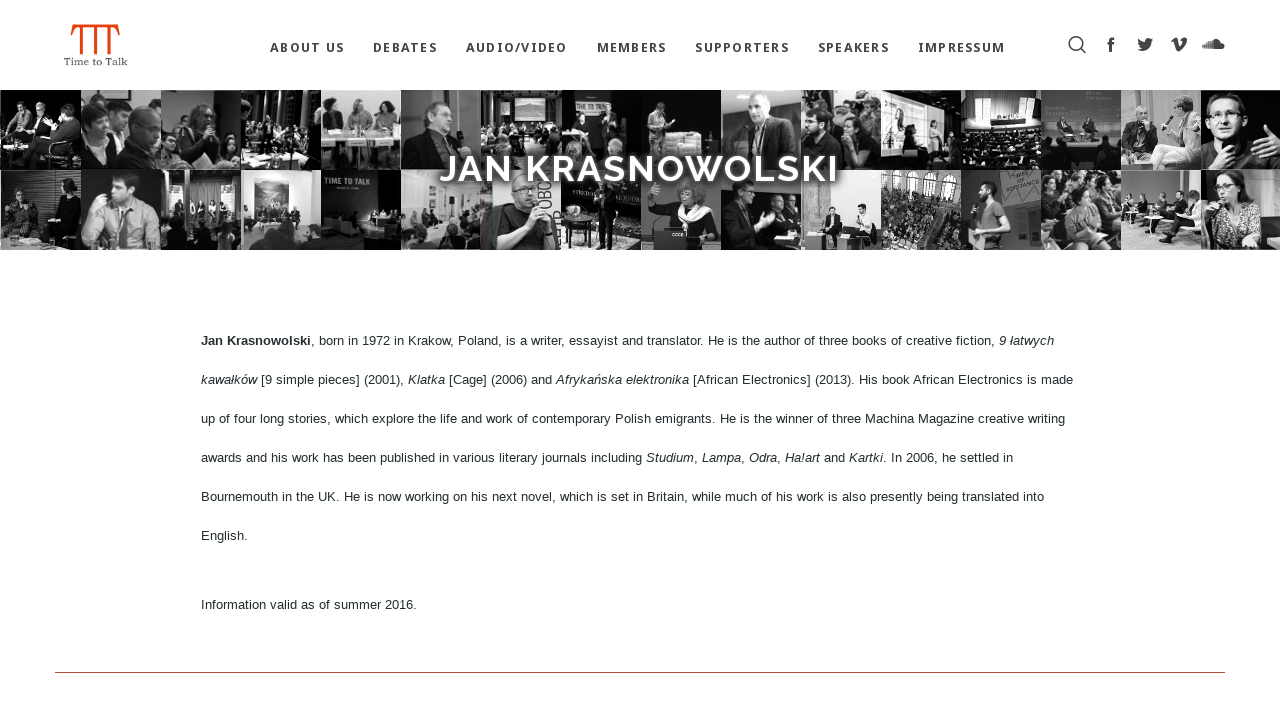

--- FILE ---
content_type: text/html; charset=utf-8
request_url: https://www.google.com/recaptcha/api2/anchor?ar=1&k=6LdUS44mAAAAAO8_MZKUHMlh_QDp5vKAr1fph5qZ&co=aHR0cHM6Ly93d3cudHR0ZGViYXRlcy5vcmc6NDQz&hl=en&v=PoyoqOPhxBO7pBk68S4YbpHZ&size=invisible&anchor-ms=20000&execute-ms=30000&cb=8btidmnnk90a
body_size: 48834
content:
<!DOCTYPE HTML><html dir="ltr" lang="en"><head><meta http-equiv="Content-Type" content="text/html; charset=UTF-8">
<meta http-equiv="X-UA-Compatible" content="IE=edge">
<title>reCAPTCHA</title>
<style type="text/css">
/* cyrillic-ext */
@font-face {
  font-family: 'Roboto';
  font-style: normal;
  font-weight: 400;
  font-stretch: 100%;
  src: url(//fonts.gstatic.com/s/roboto/v48/KFO7CnqEu92Fr1ME7kSn66aGLdTylUAMa3GUBHMdazTgWw.woff2) format('woff2');
  unicode-range: U+0460-052F, U+1C80-1C8A, U+20B4, U+2DE0-2DFF, U+A640-A69F, U+FE2E-FE2F;
}
/* cyrillic */
@font-face {
  font-family: 'Roboto';
  font-style: normal;
  font-weight: 400;
  font-stretch: 100%;
  src: url(//fonts.gstatic.com/s/roboto/v48/KFO7CnqEu92Fr1ME7kSn66aGLdTylUAMa3iUBHMdazTgWw.woff2) format('woff2');
  unicode-range: U+0301, U+0400-045F, U+0490-0491, U+04B0-04B1, U+2116;
}
/* greek-ext */
@font-face {
  font-family: 'Roboto';
  font-style: normal;
  font-weight: 400;
  font-stretch: 100%;
  src: url(//fonts.gstatic.com/s/roboto/v48/KFO7CnqEu92Fr1ME7kSn66aGLdTylUAMa3CUBHMdazTgWw.woff2) format('woff2');
  unicode-range: U+1F00-1FFF;
}
/* greek */
@font-face {
  font-family: 'Roboto';
  font-style: normal;
  font-weight: 400;
  font-stretch: 100%;
  src: url(//fonts.gstatic.com/s/roboto/v48/KFO7CnqEu92Fr1ME7kSn66aGLdTylUAMa3-UBHMdazTgWw.woff2) format('woff2');
  unicode-range: U+0370-0377, U+037A-037F, U+0384-038A, U+038C, U+038E-03A1, U+03A3-03FF;
}
/* math */
@font-face {
  font-family: 'Roboto';
  font-style: normal;
  font-weight: 400;
  font-stretch: 100%;
  src: url(//fonts.gstatic.com/s/roboto/v48/KFO7CnqEu92Fr1ME7kSn66aGLdTylUAMawCUBHMdazTgWw.woff2) format('woff2');
  unicode-range: U+0302-0303, U+0305, U+0307-0308, U+0310, U+0312, U+0315, U+031A, U+0326-0327, U+032C, U+032F-0330, U+0332-0333, U+0338, U+033A, U+0346, U+034D, U+0391-03A1, U+03A3-03A9, U+03B1-03C9, U+03D1, U+03D5-03D6, U+03F0-03F1, U+03F4-03F5, U+2016-2017, U+2034-2038, U+203C, U+2040, U+2043, U+2047, U+2050, U+2057, U+205F, U+2070-2071, U+2074-208E, U+2090-209C, U+20D0-20DC, U+20E1, U+20E5-20EF, U+2100-2112, U+2114-2115, U+2117-2121, U+2123-214F, U+2190, U+2192, U+2194-21AE, U+21B0-21E5, U+21F1-21F2, U+21F4-2211, U+2213-2214, U+2216-22FF, U+2308-230B, U+2310, U+2319, U+231C-2321, U+2336-237A, U+237C, U+2395, U+239B-23B7, U+23D0, U+23DC-23E1, U+2474-2475, U+25AF, U+25B3, U+25B7, U+25BD, U+25C1, U+25CA, U+25CC, U+25FB, U+266D-266F, U+27C0-27FF, U+2900-2AFF, U+2B0E-2B11, U+2B30-2B4C, U+2BFE, U+3030, U+FF5B, U+FF5D, U+1D400-1D7FF, U+1EE00-1EEFF;
}
/* symbols */
@font-face {
  font-family: 'Roboto';
  font-style: normal;
  font-weight: 400;
  font-stretch: 100%;
  src: url(//fonts.gstatic.com/s/roboto/v48/KFO7CnqEu92Fr1ME7kSn66aGLdTylUAMaxKUBHMdazTgWw.woff2) format('woff2');
  unicode-range: U+0001-000C, U+000E-001F, U+007F-009F, U+20DD-20E0, U+20E2-20E4, U+2150-218F, U+2190, U+2192, U+2194-2199, U+21AF, U+21E6-21F0, U+21F3, U+2218-2219, U+2299, U+22C4-22C6, U+2300-243F, U+2440-244A, U+2460-24FF, U+25A0-27BF, U+2800-28FF, U+2921-2922, U+2981, U+29BF, U+29EB, U+2B00-2BFF, U+4DC0-4DFF, U+FFF9-FFFB, U+10140-1018E, U+10190-1019C, U+101A0, U+101D0-101FD, U+102E0-102FB, U+10E60-10E7E, U+1D2C0-1D2D3, U+1D2E0-1D37F, U+1F000-1F0FF, U+1F100-1F1AD, U+1F1E6-1F1FF, U+1F30D-1F30F, U+1F315, U+1F31C, U+1F31E, U+1F320-1F32C, U+1F336, U+1F378, U+1F37D, U+1F382, U+1F393-1F39F, U+1F3A7-1F3A8, U+1F3AC-1F3AF, U+1F3C2, U+1F3C4-1F3C6, U+1F3CA-1F3CE, U+1F3D4-1F3E0, U+1F3ED, U+1F3F1-1F3F3, U+1F3F5-1F3F7, U+1F408, U+1F415, U+1F41F, U+1F426, U+1F43F, U+1F441-1F442, U+1F444, U+1F446-1F449, U+1F44C-1F44E, U+1F453, U+1F46A, U+1F47D, U+1F4A3, U+1F4B0, U+1F4B3, U+1F4B9, U+1F4BB, U+1F4BF, U+1F4C8-1F4CB, U+1F4D6, U+1F4DA, U+1F4DF, U+1F4E3-1F4E6, U+1F4EA-1F4ED, U+1F4F7, U+1F4F9-1F4FB, U+1F4FD-1F4FE, U+1F503, U+1F507-1F50B, U+1F50D, U+1F512-1F513, U+1F53E-1F54A, U+1F54F-1F5FA, U+1F610, U+1F650-1F67F, U+1F687, U+1F68D, U+1F691, U+1F694, U+1F698, U+1F6AD, U+1F6B2, U+1F6B9-1F6BA, U+1F6BC, U+1F6C6-1F6CF, U+1F6D3-1F6D7, U+1F6E0-1F6EA, U+1F6F0-1F6F3, U+1F6F7-1F6FC, U+1F700-1F7FF, U+1F800-1F80B, U+1F810-1F847, U+1F850-1F859, U+1F860-1F887, U+1F890-1F8AD, U+1F8B0-1F8BB, U+1F8C0-1F8C1, U+1F900-1F90B, U+1F93B, U+1F946, U+1F984, U+1F996, U+1F9E9, U+1FA00-1FA6F, U+1FA70-1FA7C, U+1FA80-1FA89, U+1FA8F-1FAC6, U+1FACE-1FADC, U+1FADF-1FAE9, U+1FAF0-1FAF8, U+1FB00-1FBFF;
}
/* vietnamese */
@font-face {
  font-family: 'Roboto';
  font-style: normal;
  font-weight: 400;
  font-stretch: 100%;
  src: url(//fonts.gstatic.com/s/roboto/v48/KFO7CnqEu92Fr1ME7kSn66aGLdTylUAMa3OUBHMdazTgWw.woff2) format('woff2');
  unicode-range: U+0102-0103, U+0110-0111, U+0128-0129, U+0168-0169, U+01A0-01A1, U+01AF-01B0, U+0300-0301, U+0303-0304, U+0308-0309, U+0323, U+0329, U+1EA0-1EF9, U+20AB;
}
/* latin-ext */
@font-face {
  font-family: 'Roboto';
  font-style: normal;
  font-weight: 400;
  font-stretch: 100%;
  src: url(//fonts.gstatic.com/s/roboto/v48/KFO7CnqEu92Fr1ME7kSn66aGLdTylUAMa3KUBHMdazTgWw.woff2) format('woff2');
  unicode-range: U+0100-02BA, U+02BD-02C5, U+02C7-02CC, U+02CE-02D7, U+02DD-02FF, U+0304, U+0308, U+0329, U+1D00-1DBF, U+1E00-1E9F, U+1EF2-1EFF, U+2020, U+20A0-20AB, U+20AD-20C0, U+2113, U+2C60-2C7F, U+A720-A7FF;
}
/* latin */
@font-face {
  font-family: 'Roboto';
  font-style: normal;
  font-weight: 400;
  font-stretch: 100%;
  src: url(//fonts.gstatic.com/s/roboto/v48/KFO7CnqEu92Fr1ME7kSn66aGLdTylUAMa3yUBHMdazQ.woff2) format('woff2');
  unicode-range: U+0000-00FF, U+0131, U+0152-0153, U+02BB-02BC, U+02C6, U+02DA, U+02DC, U+0304, U+0308, U+0329, U+2000-206F, U+20AC, U+2122, U+2191, U+2193, U+2212, U+2215, U+FEFF, U+FFFD;
}
/* cyrillic-ext */
@font-face {
  font-family: 'Roboto';
  font-style: normal;
  font-weight: 500;
  font-stretch: 100%;
  src: url(//fonts.gstatic.com/s/roboto/v48/KFO7CnqEu92Fr1ME7kSn66aGLdTylUAMa3GUBHMdazTgWw.woff2) format('woff2');
  unicode-range: U+0460-052F, U+1C80-1C8A, U+20B4, U+2DE0-2DFF, U+A640-A69F, U+FE2E-FE2F;
}
/* cyrillic */
@font-face {
  font-family: 'Roboto';
  font-style: normal;
  font-weight: 500;
  font-stretch: 100%;
  src: url(//fonts.gstatic.com/s/roboto/v48/KFO7CnqEu92Fr1ME7kSn66aGLdTylUAMa3iUBHMdazTgWw.woff2) format('woff2');
  unicode-range: U+0301, U+0400-045F, U+0490-0491, U+04B0-04B1, U+2116;
}
/* greek-ext */
@font-face {
  font-family: 'Roboto';
  font-style: normal;
  font-weight: 500;
  font-stretch: 100%;
  src: url(//fonts.gstatic.com/s/roboto/v48/KFO7CnqEu92Fr1ME7kSn66aGLdTylUAMa3CUBHMdazTgWw.woff2) format('woff2');
  unicode-range: U+1F00-1FFF;
}
/* greek */
@font-face {
  font-family: 'Roboto';
  font-style: normal;
  font-weight: 500;
  font-stretch: 100%;
  src: url(//fonts.gstatic.com/s/roboto/v48/KFO7CnqEu92Fr1ME7kSn66aGLdTylUAMa3-UBHMdazTgWw.woff2) format('woff2');
  unicode-range: U+0370-0377, U+037A-037F, U+0384-038A, U+038C, U+038E-03A1, U+03A3-03FF;
}
/* math */
@font-face {
  font-family: 'Roboto';
  font-style: normal;
  font-weight: 500;
  font-stretch: 100%;
  src: url(//fonts.gstatic.com/s/roboto/v48/KFO7CnqEu92Fr1ME7kSn66aGLdTylUAMawCUBHMdazTgWw.woff2) format('woff2');
  unicode-range: U+0302-0303, U+0305, U+0307-0308, U+0310, U+0312, U+0315, U+031A, U+0326-0327, U+032C, U+032F-0330, U+0332-0333, U+0338, U+033A, U+0346, U+034D, U+0391-03A1, U+03A3-03A9, U+03B1-03C9, U+03D1, U+03D5-03D6, U+03F0-03F1, U+03F4-03F5, U+2016-2017, U+2034-2038, U+203C, U+2040, U+2043, U+2047, U+2050, U+2057, U+205F, U+2070-2071, U+2074-208E, U+2090-209C, U+20D0-20DC, U+20E1, U+20E5-20EF, U+2100-2112, U+2114-2115, U+2117-2121, U+2123-214F, U+2190, U+2192, U+2194-21AE, U+21B0-21E5, U+21F1-21F2, U+21F4-2211, U+2213-2214, U+2216-22FF, U+2308-230B, U+2310, U+2319, U+231C-2321, U+2336-237A, U+237C, U+2395, U+239B-23B7, U+23D0, U+23DC-23E1, U+2474-2475, U+25AF, U+25B3, U+25B7, U+25BD, U+25C1, U+25CA, U+25CC, U+25FB, U+266D-266F, U+27C0-27FF, U+2900-2AFF, U+2B0E-2B11, U+2B30-2B4C, U+2BFE, U+3030, U+FF5B, U+FF5D, U+1D400-1D7FF, U+1EE00-1EEFF;
}
/* symbols */
@font-face {
  font-family: 'Roboto';
  font-style: normal;
  font-weight: 500;
  font-stretch: 100%;
  src: url(//fonts.gstatic.com/s/roboto/v48/KFO7CnqEu92Fr1ME7kSn66aGLdTylUAMaxKUBHMdazTgWw.woff2) format('woff2');
  unicode-range: U+0001-000C, U+000E-001F, U+007F-009F, U+20DD-20E0, U+20E2-20E4, U+2150-218F, U+2190, U+2192, U+2194-2199, U+21AF, U+21E6-21F0, U+21F3, U+2218-2219, U+2299, U+22C4-22C6, U+2300-243F, U+2440-244A, U+2460-24FF, U+25A0-27BF, U+2800-28FF, U+2921-2922, U+2981, U+29BF, U+29EB, U+2B00-2BFF, U+4DC0-4DFF, U+FFF9-FFFB, U+10140-1018E, U+10190-1019C, U+101A0, U+101D0-101FD, U+102E0-102FB, U+10E60-10E7E, U+1D2C0-1D2D3, U+1D2E0-1D37F, U+1F000-1F0FF, U+1F100-1F1AD, U+1F1E6-1F1FF, U+1F30D-1F30F, U+1F315, U+1F31C, U+1F31E, U+1F320-1F32C, U+1F336, U+1F378, U+1F37D, U+1F382, U+1F393-1F39F, U+1F3A7-1F3A8, U+1F3AC-1F3AF, U+1F3C2, U+1F3C4-1F3C6, U+1F3CA-1F3CE, U+1F3D4-1F3E0, U+1F3ED, U+1F3F1-1F3F3, U+1F3F5-1F3F7, U+1F408, U+1F415, U+1F41F, U+1F426, U+1F43F, U+1F441-1F442, U+1F444, U+1F446-1F449, U+1F44C-1F44E, U+1F453, U+1F46A, U+1F47D, U+1F4A3, U+1F4B0, U+1F4B3, U+1F4B9, U+1F4BB, U+1F4BF, U+1F4C8-1F4CB, U+1F4D6, U+1F4DA, U+1F4DF, U+1F4E3-1F4E6, U+1F4EA-1F4ED, U+1F4F7, U+1F4F9-1F4FB, U+1F4FD-1F4FE, U+1F503, U+1F507-1F50B, U+1F50D, U+1F512-1F513, U+1F53E-1F54A, U+1F54F-1F5FA, U+1F610, U+1F650-1F67F, U+1F687, U+1F68D, U+1F691, U+1F694, U+1F698, U+1F6AD, U+1F6B2, U+1F6B9-1F6BA, U+1F6BC, U+1F6C6-1F6CF, U+1F6D3-1F6D7, U+1F6E0-1F6EA, U+1F6F0-1F6F3, U+1F6F7-1F6FC, U+1F700-1F7FF, U+1F800-1F80B, U+1F810-1F847, U+1F850-1F859, U+1F860-1F887, U+1F890-1F8AD, U+1F8B0-1F8BB, U+1F8C0-1F8C1, U+1F900-1F90B, U+1F93B, U+1F946, U+1F984, U+1F996, U+1F9E9, U+1FA00-1FA6F, U+1FA70-1FA7C, U+1FA80-1FA89, U+1FA8F-1FAC6, U+1FACE-1FADC, U+1FADF-1FAE9, U+1FAF0-1FAF8, U+1FB00-1FBFF;
}
/* vietnamese */
@font-face {
  font-family: 'Roboto';
  font-style: normal;
  font-weight: 500;
  font-stretch: 100%;
  src: url(//fonts.gstatic.com/s/roboto/v48/KFO7CnqEu92Fr1ME7kSn66aGLdTylUAMa3OUBHMdazTgWw.woff2) format('woff2');
  unicode-range: U+0102-0103, U+0110-0111, U+0128-0129, U+0168-0169, U+01A0-01A1, U+01AF-01B0, U+0300-0301, U+0303-0304, U+0308-0309, U+0323, U+0329, U+1EA0-1EF9, U+20AB;
}
/* latin-ext */
@font-face {
  font-family: 'Roboto';
  font-style: normal;
  font-weight: 500;
  font-stretch: 100%;
  src: url(//fonts.gstatic.com/s/roboto/v48/KFO7CnqEu92Fr1ME7kSn66aGLdTylUAMa3KUBHMdazTgWw.woff2) format('woff2');
  unicode-range: U+0100-02BA, U+02BD-02C5, U+02C7-02CC, U+02CE-02D7, U+02DD-02FF, U+0304, U+0308, U+0329, U+1D00-1DBF, U+1E00-1E9F, U+1EF2-1EFF, U+2020, U+20A0-20AB, U+20AD-20C0, U+2113, U+2C60-2C7F, U+A720-A7FF;
}
/* latin */
@font-face {
  font-family: 'Roboto';
  font-style: normal;
  font-weight: 500;
  font-stretch: 100%;
  src: url(//fonts.gstatic.com/s/roboto/v48/KFO7CnqEu92Fr1ME7kSn66aGLdTylUAMa3yUBHMdazQ.woff2) format('woff2');
  unicode-range: U+0000-00FF, U+0131, U+0152-0153, U+02BB-02BC, U+02C6, U+02DA, U+02DC, U+0304, U+0308, U+0329, U+2000-206F, U+20AC, U+2122, U+2191, U+2193, U+2212, U+2215, U+FEFF, U+FFFD;
}
/* cyrillic-ext */
@font-face {
  font-family: 'Roboto';
  font-style: normal;
  font-weight: 900;
  font-stretch: 100%;
  src: url(//fonts.gstatic.com/s/roboto/v48/KFO7CnqEu92Fr1ME7kSn66aGLdTylUAMa3GUBHMdazTgWw.woff2) format('woff2');
  unicode-range: U+0460-052F, U+1C80-1C8A, U+20B4, U+2DE0-2DFF, U+A640-A69F, U+FE2E-FE2F;
}
/* cyrillic */
@font-face {
  font-family: 'Roboto';
  font-style: normal;
  font-weight: 900;
  font-stretch: 100%;
  src: url(//fonts.gstatic.com/s/roboto/v48/KFO7CnqEu92Fr1ME7kSn66aGLdTylUAMa3iUBHMdazTgWw.woff2) format('woff2');
  unicode-range: U+0301, U+0400-045F, U+0490-0491, U+04B0-04B1, U+2116;
}
/* greek-ext */
@font-face {
  font-family: 'Roboto';
  font-style: normal;
  font-weight: 900;
  font-stretch: 100%;
  src: url(//fonts.gstatic.com/s/roboto/v48/KFO7CnqEu92Fr1ME7kSn66aGLdTylUAMa3CUBHMdazTgWw.woff2) format('woff2');
  unicode-range: U+1F00-1FFF;
}
/* greek */
@font-face {
  font-family: 'Roboto';
  font-style: normal;
  font-weight: 900;
  font-stretch: 100%;
  src: url(//fonts.gstatic.com/s/roboto/v48/KFO7CnqEu92Fr1ME7kSn66aGLdTylUAMa3-UBHMdazTgWw.woff2) format('woff2');
  unicode-range: U+0370-0377, U+037A-037F, U+0384-038A, U+038C, U+038E-03A1, U+03A3-03FF;
}
/* math */
@font-face {
  font-family: 'Roboto';
  font-style: normal;
  font-weight: 900;
  font-stretch: 100%;
  src: url(//fonts.gstatic.com/s/roboto/v48/KFO7CnqEu92Fr1ME7kSn66aGLdTylUAMawCUBHMdazTgWw.woff2) format('woff2');
  unicode-range: U+0302-0303, U+0305, U+0307-0308, U+0310, U+0312, U+0315, U+031A, U+0326-0327, U+032C, U+032F-0330, U+0332-0333, U+0338, U+033A, U+0346, U+034D, U+0391-03A1, U+03A3-03A9, U+03B1-03C9, U+03D1, U+03D5-03D6, U+03F0-03F1, U+03F4-03F5, U+2016-2017, U+2034-2038, U+203C, U+2040, U+2043, U+2047, U+2050, U+2057, U+205F, U+2070-2071, U+2074-208E, U+2090-209C, U+20D0-20DC, U+20E1, U+20E5-20EF, U+2100-2112, U+2114-2115, U+2117-2121, U+2123-214F, U+2190, U+2192, U+2194-21AE, U+21B0-21E5, U+21F1-21F2, U+21F4-2211, U+2213-2214, U+2216-22FF, U+2308-230B, U+2310, U+2319, U+231C-2321, U+2336-237A, U+237C, U+2395, U+239B-23B7, U+23D0, U+23DC-23E1, U+2474-2475, U+25AF, U+25B3, U+25B7, U+25BD, U+25C1, U+25CA, U+25CC, U+25FB, U+266D-266F, U+27C0-27FF, U+2900-2AFF, U+2B0E-2B11, U+2B30-2B4C, U+2BFE, U+3030, U+FF5B, U+FF5D, U+1D400-1D7FF, U+1EE00-1EEFF;
}
/* symbols */
@font-face {
  font-family: 'Roboto';
  font-style: normal;
  font-weight: 900;
  font-stretch: 100%;
  src: url(//fonts.gstatic.com/s/roboto/v48/KFO7CnqEu92Fr1ME7kSn66aGLdTylUAMaxKUBHMdazTgWw.woff2) format('woff2');
  unicode-range: U+0001-000C, U+000E-001F, U+007F-009F, U+20DD-20E0, U+20E2-20E4, U+2150-218F, U+2190, U+2192, U+2194-2199, U+21AF, U+21E6-21F0, U+21F3, U+2218-2219, U+2299, U+22C4-22C6, U+2300-243F, U+2440-244A, U+2460-24FF, U+25A0-27BF, U+2800-28FF, U+2921-2922, U+2981, U+29BF, U+29EB, U+2B00-2BFF, U+4DC0-4DFF, U+FFF9-FFFB, U+10140-1018E, U+10190-1019C, U+101A0, U+101D0-101FD, U+102E0-102FB, U+10E60-10E7E, U+1D2C0-1D2D3, U+1D2E0-1D37F, U+1F000-1F0FF, U+1F100-1F1AD, U+1F1E6-1F1FF, U+1F30D-1F30F, U+1F315, U+1F31C, U+1F31E, U+1F320-1F32C, U+1F336, U+1F378, U+1F37D, U+1F382, U+1F393-1F39F, U+1F3A7-1F3A8, U+1F3AC-1F3AF, U+1F3C2, U+1F3C4-1F3C6, U+1F3CA-1F3CE, U+1F3D4-1F3E0, U+1F3ED, U+1F3F1-1F3F3, U+1F3F5-1F3F7, U+1F408, U+1F415, U+1F41F, U+1F426, U+1F43F, U+1F441-1F442, U+1F444, U+1F446-1F449, U+1F44C-1F44E, U+1F453, U+1F46A, U+1F47D, U+1F4A3, U+1F4B0, U+1F4B3, U+1F4B9, U+1F4BB, U+1F4BF, U+1F4C8-1F4CB, U+1F4D6, U+1F4DA, U+1F4DF, U+1F4E3-1F4E6, U+1F4EA-1F4ED, U+1F4F7, U+1F4F9-1F4FB, U+1F4FD-1F4FE, U+1F503, U+1F507-1F50B, U+1F50D, U+1F512-1F513, U+1F53E-1F54A, U+1F54F-1F5FA, U+1F610, U+1F650-1F67F, U+1F687, U+1F68D, U+1F691, U+1F694, U+1F698, U+1F6AD, U+1F6B2, U+1F6B9-1F6BA, U+1F6BC, U+1F6C6-1F6CF, U+1F6D3-1F6D7, U+1F6E0-1F6EA, U+1F6F0-1F6F3, U+1F6F7-1F6FC, U+1F700-1F7FF, U+1F800-1F80B, U+1F810-1F847, U+1F850-1F859, U+1F860-1F887, U+1F890-1F8AD, U+1F8B0-1F8BB, U+1F8C0-1F8C1, U+1F900-1F90B, U+1F93B, U+1F946, U+1F984, U+1F996, U+1F9E9, U+1FA00-1FA6F, U+1FA70-1FA7C, U+1FA80-1FA89, U+1FA8F-1FAC6, U+1FACE-1FADC, U+1FADF-1FAE9, U+1FAF0-1FAF8, U+1FB00-1FBFF;
}
/* vietnamese */
@font-face {
  font-family: 'Roboto';
  font-style: normal;
  font-weight: 900;
  font-stretch: 100%;
  src: url(//fonts.gstatic.com/s/roboto/v48/KFO7CnqEu92Fr1ME7kSn66aGLdTylUAMa3OUBHMdazTgWw.woff2) format('woff2');
  unicode-range: U+0102-0103, U+0110-0111, U+0128-0129, U+0168-0169, U+01A0-01A1, U+01AF-01B0, U+0300-0301, U+0303-0304, U+0308-0309, U+0323, U+0329, U+1EA0-1EF9, U+20AB;
}
/* latin-ext */
@font-face {
  font-family: 'Roboto';
  font-style: normal;
  font-weight: 900;
  font-stretch: 100%;
  src: url(//fonts.gstatic.com/s/roboto/v48/KFO7CnqEu92Fr1ME7kSn66aGLdTylUAMa3KUBHMdazTgWw.woff2) format('woff2');
  unicode-range: U+0100-02BA, U+02BD-02C5, U+02C7-02CC, U+02CE-02D7, U+02DD-02FF, U+0304, U+0308, U+0329, U+1D00-1DBF, U+1E00-1E9F, U+1EF2-1EFF, U+2020, U+20A0-20AB, U+20AD-20C0, U+2113, U+2C60-2C7F, U+A720-A7FF;
}
/* latin */
@font-face {
  font-family: 'Roboto';
  font-style: normal;
  font-weight: 900;
  font-stretch: 100%;
  src: url(//fonts.gstatic.com/s/roboto/v48/KFO7CnqEu92Fr1ME7kSn66aGLdTylUAMa3yUBHMdazQ.woff2) format('woff2');
  unicode-range: U+0000-00FF, U+0131, U+0152-0153, U+02BB-02BC, U+02C6, U+02DA, U+02DC, U+0304, U+0308, U+0329, U+2000-206F, U+20AC, U+2122, U+2191, U+2193, U+2212, U+2215, U+FEFF, U+FFFD;
}

</style>
<link rel="stylesheet" type="text/css" href="https://www.gstatic.com/recaptcha/releases/PoyoqOPhxBO7pBk68S4YbpHZ/styles__ltr.css">
<script nonce="ydXjZtYtRK5kwRgKrwnYjg" type="text/javascript">window['__recaptcha_api'] = 'https://www.google.com/recaptcha/api2/';</script>
<script type="text/javascript" src="https://www.gstatic.com/recaptcha/releases/PoyoqOPhxBO7pBk68S4YbpHZ/recaptcha__en.js" nonce="ydXjZtYtRK5kwRgKrwnYjg">
      
    </script></head>
<body><div id="rc-anchor-alert" class="rc-anchor-alert"></div>
<input type="hidden" id="recaptcha-token" value="[base64]">
<script type="text/javascript" nonce="ydXjZtYtRK5kwRgKrwnYjg">
      recaptcha.anchor.Main.init("[\x22ainput\x22,[\x22bgdata\x22,\x22\x22,\[base64]/[base64]/[base64]/[base64]/cjw8ejpyPj4+eil9Y2F0Y2gobCl7dGhyb3cgbDt9fSxIPWZ1bmN0aW9uKHcsdCx6KXtpZih3PT0xOTR8fHc9PTIwOCl0LnZbd10/dC52W3ddLmNvbmNhdCh6KTp0LnZbd109b2Yoeix0KTtlbHNle2lmKHQuYkImJnchPTMxNylyZXR1cm47dz09NjZ8fHc9PTEyMnx8dz09NDcwfHx3PT00NHx8dz09NDE2fHx3PT0zOTd8fHc9PTQyMXx8dz09Njh8fHc9PTcwfHx3PT0xODQ/[base64]/[base64]/[base64]/bmV3IGRbVl0oSlswXSk6cD09Mj9uZXcgZFtWXShKWzBdLEpbMV0pOnA9PTM/bmV3IGRbVl0oSlswXSxKWzFdLEpbMl0pOnA9PTQ/[base64]/[base64]/[base64]/[base64]\x22,\[base64]\x22,\[base64]/DgwTCrxtSBcOdB8KHYFvDoBLDuhgsGsK+wrXCksKdw7wLZMOfBcORwrXCkcKeNkXDjMOHwqQ7wqlGw4DCvMOIbVLCh8KfM8Oow4LCusK5wroEwrMWGSXDu8KwZVjCjQfCsUYSVlh8RsO0w7XCpEVjKFvDqcKmEcOaHMOlCDYVW1o9Bh/CkGTDqcKkw4zCjcKswqV7w7XDpxvCuQ/ChjXCs8OCw4/CuMOiwrEAwpc+KwNBcFpcw4rDmU/DgSzCkyrCj8K3Ii5ATEpnwrURwrVad8KSw4ZwXlDCkcKxw4LClsKCYcOqecKaw6HCqcKqwoXDgwjCqcOPw57DmMKKG2Y8wqrCtsO9wqzDpjRow4TDt8KFw5DCvxkQw606MsK3XwfCosKnw5EoRcO7LVPDom90AkJpaMK5w7BcIynDiXbCkwFEIF1sYSrDiMOkwqjCoX/CqjcyZQtVwrwsKHItwqPCpMKfwrlIw5RFw6rDmsK3wpE4w4s+wqDDkxvChS7CnsKIworDtCHCnmvDpMOFwpMTwoFZwpF8DMOUwp3DlD8UVcKIw7QAfcOeAsO1YsKbchF/FcKpFMONYUM6Rntjw5xkw7XDtmg3V8K1G0wEwqxuNmDCpQfDpsOQwowywrDCisKWwp/Ds17Dplo1wpQpf8O9w6dPw6fDlMOjB8KVw7XCgDwaw78oHsKSw6EddmAdw6DDtMKZDMOJw6AETh/Co8O6ZsKXw7zCvMOrw5F/FsOHwo/CvsK8e8KAdhzDqsO8wpPCujLDoy7CrMKuwq/CuMOtV8O8wqnCmcOfSXvCqGnDsBHDmcO6wr1QwoHDnxUiw4xfwo9CD8KMwq7CgBPDt8K2LcKYOg9iDMKePxvCgsOAICt3J8KUBMKnw4NLwrvCjxpBJsOHwqc/[base64]/[base64]/DmDotwr51woPDv8Knw7towrjDrcKSPhNVPcK5b8KfRcK4wq3CqWLCjzbCswo7wozChlLDs1wVYsKlw5rCl8KVw6bCv8OLw6/Cg8O/RsK5w7bDlUzDpB7DocOWR8KzE8KgJUpkw47DvF/[base64]/Dt8KBAsK/XMOxCkjDlWcMZBBmPcOXw5prwq7CuxRSNlBjSMKCwo4fHEJqZXFpw5NMw5U2Al4EUcKww7MOw78QXiY/[base64]/aMO3wpLDnMOAHU/ClMKZw63CgETDhcKiw5/DscKmwqMfwpBEZm1mw4bCpgNtYsKew4jCs8KJa8ONw7jDqsKswrBmQHZlOMKYFsKzwqsmDMOtFcOIDsObw6/DunDCl1rDn8K+wozCusKRwqVRQsO4wqLDgnE6Lg/DlB5rw7MfwpsGwq3CqGjCncOyw6/Dn3d6worCqcOTIwnCqMOhw7lywo/ChwRdw65vwr8hw7pDw4DDqMOOfMOQw6YqwpNRM8KkIcOzchPCq1PDrMOTL8KEXsK/wrVTw5tSOcOOw5Ecwr5kw7kkBMKzw5HCtsOQSH07w5MowpTDnsOuNcO9w6/Cs8Klwr1+wo3DocKUw4zDg8OeOAkAwqtfw7ouQglew4R4JcOZeMKaw5lMwrUUw67Cg8KKwqJ/[base64]/DjTYswrJ5FcK2w5cONMKHwo7CrcKNd8KCw7NydHtFwrPDiMOXUUvCn8K/w45Nw77DsV0Rw7B9YcK+w7DChsKlJMKQPz/ChyhEUVLClMO/D3zDtFTDlsKMwprDgcO7w5IQYDjConPCmHwZwodEecKGBcKqM1jDq8KawqNZwq5+UGPClWfCm8KlLS9gOBIHcg7CgsK7woZ6w5/[base64]/CrsO2w6pMHUpzwofDlcKhcMOnU2w4wrYEEgILb8OCYB5Cc8OVP8OCw5XDl8KLRGHCisKlHRZMTCRpw7LChy/CnnHDi2cPa8KFcy/[base64]/CpQcwwpzCuA7Dm0BNwqgZw6UmHjNmCyTDrC/DgsOaPMKEQAPDtcKywpYxBWV+w4XClsK3QyzDkhFSw47Dt8Khw4jClcO1W8OQZUFfGipZwqNfwqU/w5MqwrjChXHDlW/DlDBrw5/DtVkVw75Vbg9Fw53Cqm3CqsK5Im1VDxDDkWvCsMKqLAnCgMO+w55OHB8Bw6w6VMKwMcK8woxJwrcQSsOqX8KLwpdBw6zCukLCmMK8wqYRScK9w55fez/Co1VnJMORVsOULMOeR8OsNVHDv3vDim7DjTjDqjvDn8Ozw71gwr9Pw5bCtsKGw6HDlGpGw5cNJMKnw5/DksKZw43DmAkBbcOdU8Ksw7xpAQXCkMKbwq0BDMOPSsKtMhbDusKbw647D1J1HG7Cjn7Cu8KZMETDkmBaw7TCkQDDqRnDpMKNLGnCuz3CrcOiV1MDwq09w4YSZsOLP0d/w4nCglPCj8KpHFfCuHTCtiVZwq/CkFHCh8OkwqXCvDlGTMKeV8Kowq9FYcKaw4Y0QMK/woHChgNfKgksB0PDlzl/w448Z1kMWkc+w58Bw6TDsRNBH8OGZjrCkTjCnnnDgsKKYsKRwrUCay4mw6cTAFNmUcOgXUUTwr7DkwlywrRnacKIKi0sB8Oew7rDisOGwoHDgcOWTcOFwpACSMKcw5DDoMOdwo/Du1hLfz7DqVsHwq7ClCfDg2E2wrACG8ONwprDmsOsw6fCisOuC1DChAwVw6HDqcOfC8K2w7Exw5XDnx/DuiDDnAHCsV5BDMORSAPCmA1Ew7zDu1Zgwp5jw7UwHmLDgsOWUcOAW8OYC8OnXMKzMcOEWjQPLcKMXcKzEh5KwqvDmRXCqF/CvhPCs3fDjmViw5gqAcOTSWckwp7Dvxt2C13DsnQxwqnDpzXDjMK3wr/CiEcVw6jCsgMQwqbCosOvwp/CtsKnN27Cu8K3OCMew5kqwqoZwpXDi0HCkT/DrFdxdMKPw70mdcKqwoggTFjDmcOKLQV7CMKjw5PDvAjCmRQRBF1ew6bCksOcTcOuw4xuwo1ywr4rw51lfMKAw5bDtcKmFhjDhMOZwqvCosOdCVvCsMKrwqHCl0/DjFbDsMOzXRwuSMKIw5AYw5XDqUXDkMOBFMK0Zx/DoVDDk8KHPMOmDGlUw6AWQMOSwpwvF8O5Gh5wwofCq8OjwpFxwoQ8Y0zDsHMZw7nDosKfwonCpcKwwoVCQ2HCksKPdEApw43Ck8KTDz9NcMO6wrrCqC/DoMOid0EAwpXCnMKpOMOWVVLCrMOVw6HDksKdw7bDom5Rw5JUcklbw6hbcm5pBnHDocKzPnjCnkrCiWvDq8OdIGfClsKnCBrCsV3CpSJ0DMORwqXCnk7Dp2gUQnDDtkzCqMKyw6YgWVAENcKSe8KzwqHDpcOCIyfCmUbDgcOVasOtwqrDr8OEW0TDkyPCnVp8w7/CoMKtEsKtX2t8IFPClcKGKcOHdcKYDHzDscKXLsKqczLDsH/Ct8OiG8KOwp50wpLCncOyw6nDqSEpPHDCrkg0wrHDqMO6b8KkwqjDqhfCp8Ofwo3Dg8K4Ph7CgcOOKWY8w5U8N3/Cs8OQw6zDpcOTEmBQw7gpw73DgllNw5MtKRnCjy86w4rChVXCgRnDn8KoHQ/Du8OOw7vDssKhw6h1HBQJwrIeG8KvfcO/[base64]/[base64]/CHjDhsO4w5XCm3fCgcKaTcKPUMKYwqhzwooHwpXDmjjCoVPCgcKUw6BpeFV2McKlwrrDmFbDi8O3EijDtHo0wr3Do8OswqAlwpDCoMOjwr7DqTnDtmsSejzCljU8UsK6dMOwwqAefcKEFcOlPwR4w7vClMOPPTPCscK/w6MRd3zCpMO3w6Jbw5Y0AcOKXsKJTynDlGNmY8Ocw5vDjhwhYMOFMMKjw4wXGcKwwrUQBi1QwpcaQ37Cs8OQwodjbQ/[base64]/wq7DusOwVVXCgzvCoA7CpMKuwrrDjV9rW8OrPMO0XcK2woBNwqzCtBHDrcO8w7QlGcOwTsKDd8KgQ8K9w7sCwr91wqZWTsOIwqDCj8Kpw6pTwrbDlcKlw6UBw5dAw6c/w5/Di1ttw4MSw7zDjsKKwpvCvhXCtGHCvBLDt0bDqsKOwqHDvMKRwrJuADE2JWFtQWzCq1vCvsO0w4vCqMK3BcKAwqoyMDXCi2sVajjDiXJnU8K8FcKfPhTCsFDDqi7Dhn/CmBHDu8KLVEtpw5DDhsOJDVnDsMKDdcObwr9vwprDrsKXwqPCrMOQw5/DpMO/FsKLXkbDsMKBbUsTw7jDh3zCicKhKsOpwoFzwrXCgMOFw5YjwpPCiEJTGsOqw5INIwciXm1OFy8UA8ODw7FmdQLDumDCvRYeKU7CssOHw6xJZHVQwo0jAGElLxdfw5Rgw4omwoMAw7/ClQLDilLCrT3DuGHDiBE/CXcTJCXCnhchOcOUwqjCtj3Co8KbLcO+H8O0w5jDs8OYNcKQw6ZhwqfDsW3Cl8K9YSIuBycdwpIyAB8+w6wZwrVLKcKpNcO5wo8UEGTCiDHDr3HCvcOCw5R2JwpZwqbCt8KZKMOeHMKKwpHCtsKHSnN4JS/Du1DClMKgZsOiRMKwTmzCn8K8VsOXT8KAIcOJw4jDoQPDmXojacOYwqnCohXDih4NwrXDgMOUw7DCusKQLkDCv8K6wq87wo3Ct8OVwofDk3vDtMODwrTDlx/CrMOqw7rDvXTDncKpRzvCkcK5worDgVDDmjPDlQhzw6h4TcObfsOxw7fCiSbCg8Olw5lvTcK2wpLCpMKSQ0oewqjDunnCvsKDwpxXwpxEYsKTcsKKOMO9WXkFwpRzJsKywo/CqTPClxRmw4DDs8O+J8Kqw5JwRcK0Y2YJwqNWwrYTSsK6NMKrUMOIQ25WwpvCnMOuJGgwektyOGNAQ0TDoVEkDsOxfMO2wovDs8K/MiB2AcOlN2Z9KMK7w43CtS9awrwKSgzCtxR7MnnCmMOPw63DisO4ISjDnSlvJQfDmWPChcKeYUvCv2VmwpPCk8KKwpHDpjHDqRQMw7/CscKkwoQrwq7DncOOZ8O6JsK5w6jCqcKYCTw5I0LCocO0eMONwo4IfMOyHFfCpcOPIMKlch3DoEnCtsOkw5LCoGTCp8KoBcOcw7rCuD0PKiLCtjF3wqzDscKCQMODZMKWOMKew7zDvT/Cq8OHwqXCl8KdEXZ4w6HCosOPwrfCuBoySMOCw4TCkzZvwqrDgcKsw4PCvMKwwrHCr8KfT8OOwo/[base64]/Dli/DmhHDrBdvw5TDvWLDsMOTw7PDoS7Ck8OzMQAowoEsw4Quw4PCmcOscQwSwqwdw55wSMK+Y8KzZcORV0lRcMKkbhfDv8KKTsKIXx9ewonDv8OWw4XDsMKuBjgnw5wfaxDCqmDCqsOOUsKMw7PDgnHDjsKUw6NCw6JKwodYw6sRw57Cgwt/w4UHaD1awq7DkcK8w7HCmcKwwoTDusKMw61ETCIAEsKDwqpORnFYJDZaMVTDtsKtwogfEsKGw5oyc8KSB0vCjDzDusKrwrrDiQYHw6LCny5cH8K3w5zDpl8EF8OOIHvDnMK4w5vDksKUA8O8UMOYwpHCtx/DqSt4KB7DqsK6EsK9wr/[base64]/DncO3wploHAHDtMOkHBwkI0EkcsOqwo96woxaAghUw6dwwonCjMOxw7vDj8KBwrl6MsOYw4F1w6/Cu8OYw6hgGsOtRg3Ci8OTwrNEd8OAw4zCusKHdcKJw7ArwqlxwqcywpzDhcKkwrl5w5bDkCLDlk47wrPDvRjCuEs9bHjCkEfDp8Osw5fCuVnCisKMw4/ChVXDjsOXYMOHw5HCtMODZhRGwqzDl8OFeGTDtGVqw5XDmQ9CwoA3LVHDkjV8w7s6DwXCvjnDrWzCo3NGEH9LM8OJw5NeAsKoVwLDhMOQwrXDicO/RcK2QcK2wqXDpQbDncOfTUACw6fDlwbDm8KJNMO+H8OKwqjDgMKZE8OQw4XCusO8c8Ovw43CqcOUwqjCo8Ooew5Aw5rDoirDlMK4w4x2QMKAw65uUcOeAMOlHgDCqMOCMsOxbMOXwqEQT8KqwrLDkWZSw40QEB9uC8OsezDCuHUmMsOvYcOaw4PDjS/CtGvDn2BAw5PCrG8fwqfCsgBrOQPDn8O9w6Qhw5VsOCDDkndEwpfCk3c8E0fDvMOGw6DDkwdPZcKcwoEYw5jDhMK6wozDusOUIMKpwqcABcOXV8OCRMODIGgKwpXCm8K9NMOnJBIeDcKqAwHDicOjw5sXWTvCkAnCny3CsMOEw5bDrCLCii/Cq8OOwoAjw7VUwrQ/[base64]/YMKkQcOFwrrDmsO2KwHDlsKWw4UlwoAgX3rDh8KAZTHCs29OwpzCn8KubMO4wovCnVktw4/[base64]/ConfDhFUFwoRCesKBw7gRw4AHw6AXQcKFw6/[base64]/CjMKsw7PDniUjwrk/wpXDqMOxw6oZw57Dm8ONX0IBwpx1cTdeworCkXV4LcKiwqvCu3F2YFLCpHhWw5/Crmxhw7TCusOYZXE6RS7CkWHClzRKSzUJwoN2w4MdTcKaw6jDksO1TWwDwoVlUxrCi8O3w6sQwqNewqbCu2jCoMKWAhnCtRM2VMO/YSDCmBkNWMOuw6c1CyN+XMO7w7FuP8KBPsK/KHtfUF/[base64]/[base64]/[base64]/DtMKbA8KWw5DCjsK8X8KiBmDCoWLCkTYVCMK1w6PDosKnw7RcwoA2F8K+w657EgjDkiN6FcOSXMOCdRNPw6xlasKxRMKlwozDjsKrwqcnNSXDtsOsw7/CiUjDqG7DvMOmHsOlw7/[base64]/CmSDDuV/DqXXDhcKLwpLCo2rDqMKtwpnDk3nDqcKuw57ChX4pw44rw5Bqw4oaJVMLH8Krw7ItwrTDgcOFwrLDqMKmUR/CpcKOSzweZMKxS8O6UcKfw5lHMMK1wpULFADDucKUwqTCpGFNwpHCoi/DnV/CgjgRFVRGwoTCjXrCocKsZsOjwrIjAMK3PcOVwobChUV/eHkyBcKkw6gEwqM9wrJ+w6rDoTDCnsOEw5U1w77CvkQvw5YCQ8OHOEDCu8Kew5/[base64]/Dqn41w6nDmHLClHsMwofCtsOow7/DizvDksODOWIVCcKJw43DjFN9wqrDoMOywqHDmcK0M2jCo0hEJSVhaVfDvy/DimrDqlw0woUyw7rCpsOFYVoBw6fDnMOUw6UWeEzDn8KbCMOibcORQsKmwo1RDkZ/w7J3w6/[base64]/CpCUtwrbCpsObwp8hwq1TJcO8w7BdKcO1QEYxwq3DgMOGw5tjwrA2wpfCusKDHMOpNsOMCsK+McKdw55sFQDDlHTDksOjwrkufsOkYMKgfy3DpMK/wrUxwp3CvUDDvn/[base64]/[base64]/CjTjCrlrDri1twqRNwqvDg8ONw58WwqUFN8OoCRVswrDCn8Ogw7/[base64]/Dp8OMXcOqSl7Cu8KPw5FzPykGD8Obwrs3Ez4fwo0gN8KLwrUXIifCv2fCr8Kxw4lRQcKBEMKSwprCusObw7k/JsKCUMOKYsKZw6AcAcO/MzwKOsKcMxTDrsOGw6VCOcOiMAjDlsKXwqDDh8Ocwr1AXnRnBzoswq3CnU0Xw5oeWH/DkHXDqsKuIsOFw5/DuR9lZUTCgHvDiUTDq8KXO8Kyw7jDrTXCuTfDtsO/R3YBQMO1DMK4bHcZCg1RwrXDvUxjw5bDvMK1wrMWw57Cg8KEw7BTOX4SNMO1w7TCsjZrBsKiYG05fzUUw7dRf8KFworDnCZuAUVFL8OowoIkwqYUw5DCrsOLw5VdFsO5M8KEAgLDrMOKw79QZsKkIztneMKBFS/Dqj0Ww6cYZsOMHsO8w45STx8ocMK3Lg/[base64]/[base64]/[base64]/Cm0tFMsOtc8K8FTILwqrCtG1KwpRoVcKgdsKtKUPDlxEpC8OOw7fDrCvCq8OUYcO5Zm5rPnw3w6VYKQLCt340w5jDukPCpktKNwXDggLDpsOew4EVw7nCs8K+b8OiWDgAfcOzwrUMG2XDkcKVH8K/wpPCvjFnbMOfw64oPsOtwqQ+KTp3wrssw7TDjGwYSsOAw7vCrcO9KMOywqh4w4Jow7xlw5xEdCUUwq7Dt8OUWR/Dng4mC8KuJ8OtFMO7w5ETV0HDocOPw7/[base64]/[base64]/wrIEZCjCrkRcw6ZvwrtfD8O6KRbDsHHDtsOnw6AIw4BPKUzDt8KqO2XDv8OjwqXCt8KjZCNoDcKPwqXDtWMKRVMPwoweXkbCm1TCjjkAD8OowqNZwqTCkH/DqmLClRDDu2jCvg/Dh8KzUcKSTwcWw71YPHJNwpEtw4oAJ8K3HDcoc2szLjUpwpDDiTTCjwrCh8O/w5oiwqN4w7zDr8Kvw7xYSMOkwoDDo8OKICTCrWnDvMOowpMzwqpQw7cyCEfCim9Xw4UxcQLCtMOGEsOya1rCjnkuHMOYwp43TUUFAcOzw63CgjkfworDksKuw7nDqcOhPzlyTcKSw7vCvMO9Gg/Cp8Olw7XCuDfCoMOuwpHCg8Kswq9XLG3CjMKAbsKlch7DusOawp/CthdxwpHDt21+wobCpQJtwqDCpsKLw7Fvw6JKw7fDgsKYRMOhwr/[base64]/DrcKwBMOOw5HDtcKzwq0Ow73DtsKjMGnDglQBwpXDk8OJWWROScOmIBDDgsKIw7okw63DjcOdwo02wofDuXVUw59FwpIEwp8HRD/CkVnCkWHCt1HCnMKEXE3Cq0dya8KbdBPCq8OHw5Y1PBFHUURCIMOgw6PCtcOyHF3DhRspNl0feHzClQV3XDQZaU8ITcKkPVrCs8OHBcK/wrnDvcKUY3kKVjvCqMOkVcK9w57Dr03DpUjDhsORwpDCvipWH8K8wo/CjyLCg3rCp8K0w4fDi8OKdWxsJC3DqkcyLR10K8K4wrvCqUUWYmpnFAPCmcKeZsORTsOgLcK4J8OlwppAFC/ClsOvKUTCosOJw4ohaMODwo1bw6zCvFdgwprDkmcOAsOGdsObXsOaZEDDrmbDpToCwo3Do0DDjWwwNQXDmMK0C8Kfaw/DojphDcKYw4xcPDfDriRrw6sXwr7CkMO3wpJhXGPChyzClSYIw5zDoTMhwp3DglBowofCiWxPw7PCqHktwq0Pw6QkwqY0w5Jsw6o0L8K7woHDqm/CoMOcH8OQZ8KUwojCkQxndTUjYcKxw6HCrMOzAMKmwpdjwrIfBkZiwr3CmFI8w4LClhpgw6jCnF17w6krw6jDpi4/wpkrw4HCkcKiKVjDuAYMZ8Oca8K3wpLCtcKISi4YcsORw7zCgj/DpcKww4/[base64]/[base64]/DksK2w7wHBHHDlsO0wq3CvcOKDcOUe8OBccKJw47DimrDkzrDr8OmN8KBNhvCuidzc8ORwrUgQMOlwqo2Q8Kcw4lXwoZhEcO2wqjDmsKNSGQIw5rDj8OlLxXDnX3ChMO4FSfDriFIZ1giw6bCj3/DoDjDuxMjWl/DjRvCtmZ6QBwtw4rDqsO6Rm7DhVtbOCpqecOAwpvDtUhDw54ww6kNw7E8wprCjcKtMwvDucK3wpEQw5nDkhA6w58BR2EOdBXCvEDDuHICw4kRScOrBAMAw6XCkcO3w5XDqnsABcOpw6JNVm0rwo3CksKLwoTDpMOqw4fCjcOAw7/[base64]/DrCw9wpbCp018w4jCnsOnw5TChMOqwpXDi1fDkMOww5DDjk/CiwPChcKVNBxyw7tiUGzCi8Ouw5fCknTDiUPDtsOJehdlwoElw4YVbH8Ub1gPXxtDIcKBBMKkIcKBwpfCvwTDgsOQw51dMTgsGQDDiFV/[base64]/bC1oOcKhwqnDqQwIwohlwqpPCRfDrXDClMOEEsKgwoTCgMOAwqPDmcKYBRPDq8OqEQrChcKywrF4w5DCjcK1wphcEcOdwoMfw6ohwp/DlyIFw7RnHcOkwrxbN8KFw5DCk8Obw5QVwp3Dk8OVfMKYw5gHwpnCgXAhM8O2w589w7jCpmTClELDqzYKwohQd37CqXXDtls4wr/Cm8OJewpjw6saKV7Cn8Kxw4XCnUPDgznDpmzCkcOowqNEw58Tw7zDsVfCqcKXJsKew5EJfktlw4kuwpNqeVVTRcKiw4pPwqPDpww6wp7CpT3CiFPCoEx+woXCvMKyw5/CgyUHwqdfw5huEsODwoPCjcOxwpvCuMKqKEAIw6LCu8K4dQfDn8Ogw5MVw6/DpsKCw7xbcErDncORDQzCqsKswrtnUTwLw7pEHMOAw5/Cm8O4AUc8wrgkVMOewoVVKSdow7hKdWvDksKlISXDmG8Ob8Ozw6nCoMO5w63Cu8Ohwrwrw7/Dt8KawqoUw5/Dn8OlwqPCu8OPWkscw57CksKiw6nDg3NMZxs0wozDsMOIHCzDskHDoMKrUkPCocKAUcOHwrzCpMOzw5HCv8OKwog5wol+wowBwobCpVjCi13CsW/[base64]/CtcKeD3fDg8OzbBsjfQgnOsKjwoHCsHPCh8Ogw7nDrF/DpMKxQgPDulNpwolNwq1jwpLCvMK6wr4mIsOQWTfClAvCjjXCtkPDpUU9wpzDn8KyIXdNw64HZMKswq0wIMOuXTckVcOwMMKGTcOWwrXDn1LClGZtLMKrB0vCvMK6w4HCvFtYwpBzIMOjPcOHw6TDgh9pw4TDn3BfwrDCnsK/wq/[base64]/CsDbDvcOmV8KES0NtSH4KC8KBw57DmAIDw6TCp1fCsVXCkQt3wqHDgsKcw7NNIXUlw5fCn1zDkMKoJGkYw5BpbsK3w7gwwq9fw5jDtU/[base64]/[base64]/[base64]/Dj8KmwrQLw7k7w7XDtH/CnUJsw5REdBrDi2QWIMOYw6nDmnwDwq7ClsOneB8Ow5HChcOtwpnDg8OHVUNzwp8Rwo3CuD8/EkTDtjXCgcOnwrLCmhlTBMKjCcOTwofDkFDCkV/Cp8KMDVYDw6tpMXDDi8Ojf8OPw5fDs2LClsKmw5AiYRtKw5/CjcOewp0iw4DDmU/[base64]/[base64]/DhMKPTMOJfF7CsMKKCMOGw64bUnsBY8KjZMO8wqfDvcOwwoNHfcO2ccO6wrhjw5jDq8KkTkLDiRsbwqJPCS9Uw4LDrH3Cp8KUTgFgwrU/SV7Du8OswrHDmMKvwoDCmsKFwozDqCgewpLCvXDCmsKKwrYZBS3DlsOGw5nCh8KTwrtjwqvDqAo2fE3DqizCqnIObE7DogcnwqPCgRQsP8OZGFhtdMKSwp/CksOBw7TDsloxQ8K6EMK2O8OCw4YnK8K4KsK5wqbDs2rCgcOWwqx6wr3CrTM/EXnClcOzwrF0MEsKw7ZGw7ELYsKWw5zCn0o1w4IpagrDhcKhw61Jw7DDkcKfB8KLWzNYAAF7dsO6wqXCkcKUYyJmwqUxw6nDtMOyw70Gw5rDjzkOw6HCthvCg2fCkMKywp1Xw6LCi8O/w6wjw4nDj8KewqjDqMO6UcOsEGTDslITwqrCs8KlwqVKwpXDlsOjw4cHEgjDoMOtw7MSwqdhw5XCnwxNw4cswpDDjWVOwpZcKw7Cs8Kiw74gGlgcwqvCt8OaF3FUMMKhw7gZw4pyTAJANsOMwqgDYWVhWmwrwpJedcOuw4l+wr8ew6TCkMKHw7h1EMKwbGnDq8Oow5/CsMKLw7xrFcO0ecKKw4jCjUFpBsKJw4DDmcKLwoMqwqDDsA00WsKMU0FWFcOtwpJKEMK9fcOOXgfCnlFxZMKGagDDssOMJRTCq8KAw5/DksKlBMO+wrDClGHDhcOowqbDlDXDuhHCtcKeM8OEw587T0hNwqgPUAMwwpDDgsK3w57DmMKuwqbDr8K8wqJfRMOxw6jCmcObw5diVRPChCUwDHpmwpxtw4dXwp/CqHLDvU03OyLDocKWfHnCjwXDq8KVDD3CncKGw43ChcO9JlteFGNuDsOOw4oqLgfChnB9w6LDmRdGw4RywrjDqsOHfMOJw5/DlcO2XV3CrMO2J8KDwrtlwq7DusKECn7DuGMfw6XDqksBe8KsSlhNw7jCvsOew6nDuMKQKmXCoD0FK8OKDMKzT8O1w49nAzzDv8OPw5/[base64]/DnATDrU0nwoLCjsOYW8OgXyLDh1DDr2vCrcKWfyAyF0nCrn/[base64]/DlcKmwpQAZmHCmRREw6/Cq1LDnsKndcKdUMKrZRbCpsKHSWzDpl4tFMKFUsO4wqAsw4tebBZ6wpR8w7YNS8OOM8KEwpZeNsOgw4PCqsKBHQ54w4ZSw7LDhRRaw47Dl8KAFjDDjcKyw5NjYcOrLsKowoXDssOQAsOAfSFTwrElIcOOZsKVw5TDgVtwwoZ0PidEwqXCssKCLMOkwrwJw5TDtcOrw5/ChCABCMKvRsOceh/[base64]/[base64]/DtMKZKmxTbW1ywrjCoA9meMKbG8OuN8ODwqIdwqHCpwwkwrUQwqFDwopiRTYww5omC3IXOMKQI8O2HkgswqXDiMOsw7XDgyE/[base64]/CqMOpak3Do8KzcRo+w4lswrTClH7CqDXDo8Opw4lDImLCrQzDuMOnXMOOd8OwTsOAUS3DhH5nwr1eeMOJCR1nIDNGwpPCmsKfEHbCnMK6w6vDjsOBalk7fjPDrMOzXsOiWCYdF0JOwoLCtz1vw4zDhsOeBy4Yw47CqsKwwoh+wow3w6fCqhk0w4oASzJQw63CpsObw4/CrzjDgk5jLcKIDMOgw5PDrsODw6JwL114dSI2acOHRMOXEMKLL2PCisKGf8OmJMKZw5zDvzHChFAXPR44w4jDt8KUDiDDlcKzCx7CjcK/CSnDnQ/Du0/[base64]/UMK9D8OzVMKSJMKAw7jDkU7DhlHChcKpZxzDvkHCncK0IsK9w4bDgcKFw7Q/wqnDvnsQJi3DqcKZw77Cgi/DlsK4w4wGbsOxU8KxF8KHwqZLw7nDjTDDrWvCvXTDmxbDhRXDmsOmwq9zw4nCnMOMwrxSwq9KwqYqwqEFw6TDrsKSfAvDuQ3CnSDCpMO1ecOvS8KtC8OcS8O9AcKGEVxwRRPCvMKDCsO4wocWLzoAH8Osw79vHsO3N8O8KMK8wp/[base64]/ChcO2VS1VwpI3wp9FwqjDrcOlw5xZJMKOw4gqwphCwovDojTDn3XDr8K+w5nDgXnCuMOowqjCuRXCvMOlaMKSEQjDhi/CoQHCt8OpEFwYwqXDv8OowrVgeC8dwpTDrUHCg8KlVWbCq8Oow5PCucKZw6jCocKrwq0ewo3CiW3CownDsnPDosKmOjTDjcKwB8OzfsKgFUg3w4/CklvDrhY/[base64]/DrcK3w7hcwo7DvMOwXUQcWUUFw6x8U3oIw4gYw5EgWXfDmMKDw6ZowoN1RyPDmMO8UA/CpTIHwrPDgMKLTC/Drho3w7LCpsKvw53Cj8K/wrsTw5tbFFlSdsOew5jCvyTCrUZmZgDDgMOBb8OawpDDscKgw6HCpsKYw63Cqg1fw59WKsKfccO3w6LCrHEdwp0DTcKPJ8Ocwo3Du8OawplbMsKJwpI3GsKhbQJdw43CqMOBwpzDlBI/[base64]/Uks8wow4wpFMc8KDaiQSb8O4fcOaw6XDnzMuwr18woHDqmA+wrw6wrjCv8Kgd8KQw6jCtCtiw5sRNzcXw53DhMKhwqXDtsKtX1rDinvCkMKnRFsudlHCjcKSBMO6agxmHAcvCVHDk8O/P2cuIlV8wqbDiS7DgMKPw5Zlw4bCsF9rwokqw5NrdyDCtMK/HsO0wrrCg8Kdd8O4YcK0CRR4EwZJKWtywp7CuTHCkXZpHj/DpcKFGWbDrsKhRGnCjicAUcKSVCHDh8KPwoLDk20NPcK6ZMOowp87wq3CqcKGRh8/woDCkcOHwocKMwTCvcKqw7BNw7vCpsO9J8OAdRhHwrvCt8Oww4h4woTCsUbDgzQna8KuwrYZO3g4OMKqR8O2wqPCkMKYw7/DhsKTw692wrXCncO9PMOpEMOecDrCicOqw6dgwp4Swpw7bB7CoRnCsyRqEcO0CGrDqMKKLcK/bk7CnMOfMsOnW3zDjsK/fgzDnBHDs8OEPsKdIxfDuMKceyk+e3BZcsO3Pyk6w6RWfcKFwrlEw7TCtm4Qw7fCqMKkw5/CrsK8JMKcMgoWOQgBaT3DqMONEGlxUcKWWFvClsKSw5DDtEAXw6fCi8OaWCkcwpQdLMKeUcKcTi/[base64]/[base64]/Cvh/CnUZ7LsKewq/DjgXCiXvCvU1mBMK+wo5wOT8tMcKswoIzw6bCqsOIw4RwwrnDrh47wqHDvi/[base64]/ZV9cGEpZwpRewokNw6vCicK+w5XDpyzDi0LDi8KVJC/ClMKERcOkd8K0BMK9Qg/DoMOFwqoZwrTCiUlLBCTDn8Kuw5s0dcK7X0zDiTLDrnoawrNRYAhPwo0aY8OkGkLDtC/DkcOmw5BJwrgrw7HCgHbDtMOwwrhvwrBLwrVDwrsXdx/DgcKDwoobFMOjXsOiwod6BA94cDwiBcOGw58kw5/[base64]/wpHCisKsw7EcUsOkQ8OYw7/CnMKPwociwrXDhMKGA8KlwrnDjU3CgzY5H8OcFzXCvnXCiWogQVbClMKLwq4bw65EVsOGYTfChsOhw6PDhcOsZWDDosOIwqV6wp1zUHcxBsOtWyx6w6rCicOxSRoabVJ9HcK0ZMO2Qw/CjzoTdMKnfMOPa0Amw4DCocKGScO4w6ZDJGLCvDpkaXrCu8OmwqTDv37Clh/CpRzCgsO3CU5TSMKQFhF3wrdEwo3Cu8K+YMKtJMKoeTh6wo3Dvm5TN8K8w6LCsMK/dsKZw4rDgcO2bVMIe8KFPsOmw7TCu2jCl8OyenPCgcO1eyTDhcOLFTcywp4Ywq4gwpbCmWTDtMO8w7E5ecORH8OrG8K5ecOeXsOxd8K9B8KSwqpAwo0hwrhEwoBZe8KGf1rCqMKDQC80YQI3CMOrXsO1F8KVwqAXHHzCiy/CrUHDp8K/wod2fwbDq8KNwpPClMOxwrjCrcO7w6h5VcK9Phc2wpXCscOSYFbCqHlPNsKbY0PCpcKJw5NpSsK9wqtUwoPDqsO/N0sAw4rCvMO6ZWJuw7zDsijDsh/Dh8KMAsOHBwkiwoLDowLDj2XCtxQ9wrBLDMKCw6jDghlRw7Zvwpw6GMO9wqQQQgbDmmDCjMKLw41zBMKow6RTw4F3wqFkw5dUwo42w4PCi8KYC1nCpSZ3w6oFw6XDoUfDoEF/w79dwrN6w65xwr3DoiYlNcK1X8Ktw5rCp8Oyw6NTwrbCpsOYwpXDtiQiwqcfwrzDjyzCm1nDtHTCkC/Cg8K9w7/Ds8OpZUUawoElwoDCnlXCkMK5w6PDsERffmzDqsOfG2s9GsKqXSgow5fDuxvCmcKoLlXCnMK/[base64]/CoEPCixEOw77DoDBvwo7DhsKLwoDDkMKtAMOKw4fCpBDCrVPCoVZ5w43CjU3CssKXPHMtQcOYw7jDoTpvHRLDhMKkMMKkwq/CnQjDosOlE8O4WGNtZcOhU8OiTAgvBMO0AcKIwpLCoMKsw5bCv1VZwrlpwr7DsMKOBMKveMOZT8KfGMK5W8Kbw4/[base64]/Dp1BNw49Dw47Ctw/CvcKuB8OqwobDoMO1w77ChDVFwrnDgzlBwofCscOkwojDh1tKwqbDsCzCicKQcMK/w5vChxITwqplJTnCicKgw7oKwr5jX21/w6/DjWV0wr5+wqnDsgkrNx1iw7w8wq7CkH1Iw5pXw6/DlQjDm8OcDMOpw4XDjcKHfcO3w7UqcsKjwrsKwrEUw6DDscOCCm0ywqjCmsOdwpoWw6zCug3DrMKZC37DhRhowrfCu8KSw6lxw6RFZ8K/ajRsMWB8esKDQcONw64+dgTDpMOccn7DocOpwoDDj8Onw7UCd8O7MsOPU8KsalY6woQjFH3DscKLw5YywoYCfzAUw7/DsQ3CncKYw6Ftw7NVQMOoTsKSwq5twqsIwr/DhynCusK6bDpiwrHDgxTCm07CllvDgHjCsA7CocONwrFbMsOvc2YPD8KfUMKQOjdEKCLCszfDpMO8w6PCvCB+w684WE8+w4kNwp1VwrvCj1PClk5BwoMBRWnCiMKWw57CusORNVIEeMKUHWF6woducMKaWcOpZ8KhwrF6wpnDrMKDw5Z/w6p2Q8KQw77Cun/DpRFlw7/[base64]/[base64]/[base64]/DrcOPw5lhw5Brw6NeXGvDn8OgwrtrY3BDwpTCpxzCtcOBDcK2Z8O7w4HDkyByOVB+Ugg\\u003d\x22],null,[\x22conf\x22,null,\x226LdUS44mAAAAAO8_MZKUHMlh_QDp5vKAr1fph5qZ\x22,0,null,null,null,1,[21,125,63,73,95,87,41,43,42,83,102,105,109,121],[1017145,884],0,null,null,null,null,0,null,0,null,700,1,null,0,\[base64]/76lBhnEnQkZnOKMAhk\\u003d\x22,0,0,null,null,1,null,0,0,null,null,null,0],\x22https://www.tttdebates.org:443\x22,null,[3,1,1],null,null,null,1,3600,[\x22https://www.google.com/intl/en/policies/privacy/\x22,\x22https://www.google.com/intl/en/policies/terms/\x22],\x22KPmb+oYfWk+MERDuIHPEnx+mYOxxtIgVxKL7M/Q8ULw\\u003d\x22,1,0,null,1,1768842030446,0,0,[114,1,151,173,111],null,[189,114,114,135],\x22RC-9xBVvPRZevalqw\x22,null,null,null,null,null,\x220dAFcWeA7opePfWsgQ2A0rRTJATu1GdaLFGACgydYd4dA5mk5RHDO4G5sY7A6XnHDwpEf51NmTp7aPr94V2rn26v5BDKxrvQp2Bg\x22,1768924830312]");
    </script></body></html>

--- FILE ---
content_type: text/css
request_url: https://www.tttdebates.org/wp-content/cache/minify/43f1f.css
body_size: 37706
content:
div.wpcf7{margin:0;padding:0}div.wpcf7 .screen-reader-response{position:absolute;overflow:hidden;clip:rect(1px,1px,1px,1px);height:1px;width:1px;margin:0;padding:0;border:0}div.wpcf7-response-output{margin:2em
0.5em 1em;padding:0.2em 1em;border:2px
solid #f00}div.wpcf7-mail-sent-ok{border:2px
solid #398f14}div.wpcf7-mail-sent-ng,div.wpcf7-aborted{border:2px
solid #f00}div.wpcf7-spam-blocked{border:2px
solid #ffa500}div.wpcf7-validation-errors,div.wpcf7-acceptance-missing{border:2px
solid #f7e700}.wpcf7-form-control-wrap{position:relative}span.wpcf7-not-valid-tip{color:#f00;font-size:1em;font-weight:normal;display:block}.use-floating-validation-tip span.wpcf7-not-valid-tip{position:absolute;top:20%;left:20%;z-index:100;border:1px
solid #f00;background:#fff;padding: .2em .8em}span.wpcf7-list-item{display:inline-block;margin:0
0 0 1em}span.wpcf7-list-item-label::before,span.wpcf7-list-item-label::after{content:" "}.wpcf7-display-none{display:none}div.wpcf7 .ajax-loader{visibility:hidden;display:inline-block;background-image:url('/wp-content/plugins/contact-form-7/images/ajax-loader.gif');width:16px;height:16px;border:none;padding:0;margin:0
0 0 4px;vertical-align:middle}div.wpcf7 .ajax-loader.is-active{visibility:visible}div.wpcf7 div.ajax-error{display:none}div.wpcf7
.placeheld{color:#888}div.wpcf7 input[type="file"]{cursor:pointer}div.wpcf7 input[type="file"]:disabled{cursor:default}div.wpcf7 .wpcf7-submit:disabled{cursor:not-allowed}/*!
 *  Font Awesome 4.7.0 by @davegandy - http://fontawesome.io - @fontawesome
 *  License - http://fontawesome.io/license (Font: SIL OFL 1.1, CSS: MIT License)
 */@font-face{font-family:'FontAwesome';src:url('/wp-content/themes/osmosis/fonts/fontawesome-webfont.eot?v=4.7.0');src:url('/wp-content/themes/osmosis/fonts/fontawesome-webfont.eot?#iefix&v=4.7.0') format('embedded-opentype'),url('/wp-content/themes/osmosis/fonts/fontawesome-webfont.woff2?v=4.7.0') format('woff2'),url('/wp-content/themes/osmosis/fonts/fontawesome-webfont.woff?v=4.7.0') format('woff'),url('/wp-content/themes/osmosis/fonts/fontawesome-webfont.ttf?v=4.7.0') format('truetype'),url('/wp-content/themes/osmosis/fonts/fontawesome-webfont.svg?v=4.7.0#fontawesomeregular') format('svg');font-weight:normal;font-style:normal}.fa{display:inline-block;font:normal normal normal 14px/1 FontAwesome;font-size:inherit;text-rendering:auto;-webkit-font-smoothing:antialiased;-moz-osx-font-smoothing:grayscale}.fa-lg{font-size:1.33333333em;line-height:.75em;vertical-align:-15%}.fa-2x{font-size:2em}.fa-3x{font-size:3em}.fa-4x{font-size:4em}.fa-5x{font-size:5em}.fa-fw{width:1.28571429em;text-align:center}.fa-ul{padding-left:0;margin-left:2.14285714em;list-style-type:none}.fa-ul>li{position:relative}.fa-li{position:absolute;left:-2.14285714em;width:2.14285714em;top:.14285714em;text-align:center}.fa-li.fa-lg{left:-1.85714286em}.fa-border{padding:.2em .25em .15em;border:solid .08em #eee;border-radius:.1em}.fa-pull-left{float:left}.fa-pull-right{float:right}.fa.fa-pull-left{margin-right:.3em}.fa.fa-pull-right{margin-left:.3em}.pull-right{float:right}.pull-left{float:left}.fa.pull-left{margin-right:.3em}.fa.pull-right{margin-left:.3em}.fa-spin{-webkit-animation:fa-spin 2s infinite linear;animation:fa-spin 2s infinite linear}.fa-pulse{-webkit-animation:fa-spin 1s infinite steps(8);animation:fa-spin 1s infinite steps(8)}@-webkit-keyframes fa-spin{0%{-webkit-transform:rotate(0deg);transform:rotate(0deg)}100%{-webkit-transform:rotate(359deg);transform:rotate(359deg)}}@keyframes fa-spin{0%{-webkit-transform:rotate(0deg);transform:rotate(0deg)}100%{-webkit-transform:rotate(359deg);transform:rotate(359deg)}}.fa-rotate-90{-ms-filter:"progid:DXImageTransform.Microsoft.BasicImage(rotation=1)";-webkit-transform:rotate(90deg);-ms-transform:rotate(90deg);transform:rotate(90deg)}.fa-rotate-180{-ms-filter:"progid:DXImageTransform.Microsoft.BasicImage(rotation=2)";-webkit-transform:rotate(180deg);-ms-transform:rotate(180deg);transform:rotate(180deg)}.fa-rotate-270{-ms-filter:"progid:DXImageTransform.Microsoft.BasicImage(rotation=3)";-webkit-transform:rotate(270deg);-ms-transform:rotate(270deg);transform:rotate(270deg)}.fa-flip-horizontal{-ms-filter:"progid:DXImageTransform.Microsoft.BasicImage(rotation=0, mirror=1)";-webkit-transform:scale(-1, 1);-ms-transform:scale(-1, 1);transform:scale(-1, 1)}.fa-flip-vertical{-ms-filter:"progid:DXImageTransform.Microsoft.BasicImage(rotation=2, mirror=1)";-webkit-transform:scale(1, -1);-ms-transform:scale(1, -1);transform:scale(1, -1)}:root .fa-rotate-90,:root .fa-rotate-180,:root .fa-rotate-270,:root .fa-flip-horizontal,:root .fa-flip-vertical{filter:none}.fa-stack{position:relative;display:inline-block;width:2em;height:2em;line-height:2em;vertical-align:middle}.fa-stack-1x,.fa-stack-2x{position:absolute;left:0;width:100%;text-align:center}.fa-stack-1x{line-height:inherit}.fa-stack-2x{font-size:2em}.fa-inverse{color:#fff}.fa-glass:before{content:"\f000"}.fa-music:before{content:"\f001"}.fa-search:before{content:"\f002"}.fa-envelope-o:before{content:"\f003"}.fa-heart:before{content:"\f004"}.fa-star:before{content:"\f005"}.fa-star-o:before{content:"\f006"}.fa-user:before{content:"\f007"}.fa-film:before{content:"\f008"}.fa-th-large:before{content:"\f009"}.fa-th:before{content:"\f00a"}.fa-th-list:before{content:"\f00b"}.fa-check:before{content:"\f00c"}.fa-remove:before,.fa-close:before,.fa-times:before{content:"\f00d"}.fa-search-plus:before{content:"\f00e"}.fa-search-minus:before{content:"\f010"}.fa-power-off:before{content:"\f011"}.fa-signal:before{content:"\f012"}.fa-gear:before,.fa-cog:before{content:"\f013"}.fa-trash-o:before{content:"\f014"}.fa-home:before{content:"\f015"}.fa-file-o:before{content:"\f016"}.fa-clock-o:before{content:"\f017"}.fa-road:before{content:"\f018"}.fa-download:before{content:"\f019"}.fa-arrow-circle-o-down:before{content:"\f01a"}.fa-arrow-circle-o-up:before{content:"\f01b"}.fa-inbox:before{content:"\f01c"}.fa-play-circle-o:before{content:"\f01d"}.fa-rotate-right:before,.fa-repeat:before{content:"\f01e"}.fa-refresh:before{content:"\f021"}.fa-list-alt:before{content:"\f022"}.fa-lock:before{content:"\f023"}.fa-flag:before{content:"\f024"}.fa-headphones:before{content:"\f025"}.fa-volume-off:before{content:"\f026"}.fa-volume-down:before{content:"\f027"}.fa-volume-up:before{content:"\f028"}.fa-qrcode:before{content:"\f029"}.fa-barcode:before{content:"\f02a"}.fa-tag:before{content:"\f02b"}.fa-tags:before{content:"\f02c"}.fa-book:before{content:"\f02d"}.fa-bookmark:before{content:"\f02e"}.fa-print:before{content:"\f02f"}.fa-camera:before{content:"\f030"}.fa-font:before{content:"\f031"}.fa-bold:before{content:"\f032"}.fa-italic:before{content:"\f033"}.fa-text-height:before{content:"\f034"}.fa-text-width:before{content:"\f035"}.fa-align-left:before{content:"\f036"}.fa-align-center:before{content:"\f037"}.fa-align-right:before{content:"\f038"}.fa-align-justify:before{content:"\f039"}.fa-list:before{content:"\f03a"}.fa-dedent:before,.fa-outdent:before{content:"\f03b"}.fa-indent:before{content:"\f03c"}.fa-video-camera:before{content:"\f03d"}.fa-photo:before,.fa-image:before,.fa-picture-o:before{content:"\f03e"}.fa-pencil:before{content:"\f040"}.fa-map-marker:before{content:"\f041"}.fa-adjust:before{content:"\f042"}.fa-tint:before{content:"\f043"}.fa-edit:before,.fa-pencil-square-o:before{content:"\f044"}.fa-share-square-o:before{content:"\f045"}.fa-check-square-o:before{content:"\f046"}.fa-arrows:before{content:"\f047"}.fa-step-backward:before{content:"\f048"}.fa-fast-backward:before{content:"\f049"}.fa-backward:before{content:"\f04a"}.fa-play:before{content:"\f04b"}.fa-pause:before{content:"\f04c"}.fa-stop:before{content:"\f04d"}.fa-forward:before{content:"\f04e"}.fa-fast-forward:before{content:"\f050"}.fa-step-forward:before{content:"\f051"}.fa-eject:before{content:"\f052"}.fa-chevron-left:before{content:"\f053"}.fa-chevron-right:before{content:"\f054"}.fa-plus-circle:before{content:"\f055"}.fa-minus-circle:before{content:"\f056"}.fa-times-circle:before{content:"\f057"}.fa-check-circle:before{content:"\f058"}.fa-question-circle:before{content:"\f059"}.fa-info-circle:before{content:"\f05a"}.fa-crosshairs:before{content:"\f05b"}.fa-times-circle-o:before{content:"\f05c"}.fa-check-circle-o:before{content:"\f05d"}.fa-ban:before{content:"\f05e"}.fa-arrow-left:before{content:"\f060"}.fa-arrow-right:before{content:"\f061"}.fa-arrow-up:before{content:"\f062"}.fa-arrow-down:before{content:"\f063"}.fa-mail-forward:before,.fa-share:before{content:"\f064"}.fa-expand:before{content:"\f065"}.fa-compress:before{content:"\f066"}.fa-plus:before{content:"\f067"}.fa-minus:before{content:"\f068"}.fa-asterisk:before{content:"\f069"}.fa-exclamation-circle:before{content:"\f06a"}.fa-gift:before{content:"\f06b"}.fa-leaf:before{content:"\f06c"}.fa-fire:before{content:"\f06d"}.fa-eye:before{content:"\f06e"}.fa-eye-slash:before{content:"\f070"}.fa-warning:before,.fa-exclamation-triangle:before{content:"\f071"}.fa-plane:before{content:"\f072"}.fa-calendar:before{content:"\f073"}.fa-random:before{content:"\f074"}.fa-comment:before{content:"\f075"}.fa-magnet:before{content:"\f076"}.fa-chevron-up:before{content:"\f077"}.fa-chevron-down:before{content:"\f078"}.fa-retweet:before{content:"\f079"}.fa-shopping-cart:before{content:"\f07a"}.fa-folder:before{content:"\f07b"}.fa-folder-open:before{content:"\f07c"}.fa-arrows-v:before{content:"\f07d"}.fa-arrows-h:before{content:"\f07e"}.fa-bar-chart-o:before,.fa-bar-chart:before{content:"\f080"}.fa-twitter-square:before{content:"\f081"}.fa-facebook-square:before{content:"\f082"}.fa-camera-retro:before{content:"\f083"}.fa-key:before{content:"\f084"}.fa-gears:before,.fa-cogs:before{content:"\f085"}.fa-comments:before{content:"\f086"}.fa-thumbs-o-up:before{content:"\f087"}.fa-thumbs-o-down:before{content:"\f088"}.fa-star-half:before{content:"\f089"}.fa-heart-o:before{content:"\f08a"}.fa-sign-out:before{content:"\f08b"}.fa-linkedin-square:before{content:"\f08c"}.fa-thumb-tack:before{content:"\f08d"}.fa-external-link:before{content:"\f08e"}.fa-sign-in:before{content:"\f090"}.fa-trophy:before{content:"\f091"}.fa-github-square:before{content:"\f092"}.fa-upload:before{content:"\f093"}.fa-lemon-o:before{content:"\f094"}.fa-phone:before{content:"\f095"}.fa-square-o:before{content:"\f096"}.fa-bookmark-o:before{content:"\f097"}.fa-phone-square:before{content:"\f098"}.fa-twitter:before{content:"\f099"}.fa-facebook-f:before,.fa-facebook:before{content:"\f09a"}.fa-github:before{content:"\f09b"}.fa-unlock:before{content:"\f09c"}.fa-credit-card:before{content:"\f09d"}.fa-feed:before,.fa-rss:before{content:"\f09e"}.fa-hdd-o:before{content:"\f0a0"}.fa-bullhorn:before{content:"\f0a1"}.fa-bell:before{content:"\f0f3"}.fa-certificate:before{content:"\f0a3"}.fa-hand-o-right:before{content:"\f0a4"}.fa-hand-o-left:before{content:"\f0a5"}.fa-hand-o-up:before{content:"\f0a6"}.fa-hand-o-down:before{content:"\f0a7"}.fa-arrow-circle-left:before{content:"\f0a8"}.fa-arrow-circle-right:before{content:"\f0a9"}.fa-arrow-circle-up:before{content:"\f0aa"}.fa-arrow-circle-down:before{content:"\f0ab"}.fa-globe:before{content:"\f0ac"}.fa-wrench:before{content:"\f0ad"}.fa-tasks:before{content:"\f0ae"}.fa-filter:before{content:"\f0b0"}.fa-briefcase:before{content:"\f0b1"}.fa-arrows-alt:before{content:"\f0b2"}.fa-group:before,.fa-users:before{content:"\f0c0"}.fa-chain:before,.fa-link:before{content:"\f0c1"}.fa-cloud:before{content:"\f0c2"}.fa-flask:before{content:"\f0c3"}.fa-cut:before,.fa-scissors:before{content:"\f0c4"}.fa-copy:before,.fa-files-o:before{content:"\f0c5"}.fa-paperclip:before{content:"\f0c6"}.fa-save:before,.fa-floppy-o:before{content:"\f0c7"}.fa-square:before{content:"\f0c8"}.fa-navicon:before,.fa-reorder:before,.fa-bars:before{content:"\f0c9"}.fa-list-ul:before{content:"\f0ca"}.fa-list-ol:before{content:"\f0cb"}.fa-strikethrough:before{content:"\f0cc"}.fa-underline:before{content:"\f0cd"}.fa-table:before{content:"\f0ce"}.fa-magic:before{content:"\f0d0"}.fa-truck:before{content:"\f0d1"}.fa-pinterest:before{content:"\f0d2"}.fa-pinterest-square:before{content:"\f0d3"}.fa-google-plus-square:before{content:"\f0d4"}.fa-google-plus:before{content:"\f0d5"}.fa-money:before{content:"\f0d6"}.fa-caret-down:before{content:"\f0d7"}.fa-caret-up:before{content:"\f0d8"}.fa-caret-left:before{content:"\f0d9"}.fa-caret-right:before{content:"\f0da"}.fa-columns:before{content:"\f0db"}.fa-unsorted:before,.fa-sort:before{content:"\f0dc"}.fa-sort-down:before,.fa-sort-desc:before{content:"\f0dd"}.fa-sort-up:before,.fa-sort-asc:before{content:"\f0de"}.fa-envelope:before{content:"\f0e0"}.fa-linkedin:before{content:"\f0e1"}.fa-rotate-left:before,.fa-undo:before{content:"\f0e2"}.fa-legal:before,.fa-gavel:before{content:"\f0e3"}.fa-dashboard:before,.fa-tachometer:before{content:"\f0e4"}.fa-comment-o:before{content:"\f0e5"}.fa-comments-o:before{content:"\f0e6"}.fa-flash:before,.fa-bolt:before{content:"\f0e7"}.fa-sitemap:before{content:"\f0e8"}.fa-umbrella:before{content:"\f0e9"}.fa-paste:before,.fa-clipboard:before{content:"\f0ea"}.fa-lightbulb-o:before{content:"\f0eb"}.fa-exchange:before{content:"\f0ec"}.fa-cloud-download:before{content:"\f0ed"}.fa-cloud-upload:before{content:"\f0ee"}.fa-user-md:before{content:"\f0f0"}.fa-stethoscope:before{content:"\f0f1"}.fa-suitcase:before{content:"\f0f2"}.fa-bell-o:before{content:"\f0a2"}.fa-coffee:before{content:"\f0f4"}.fa-cutlery:before{content:"\f0f5"}.fa-file-text-o:before{content:"\f0f6"}.fa-building-o:before{content:"\f0f7"}.fa-hospital-o:before{content:"\f0f8"}.fa-ambulance:before{content:"\f0f9"}.fa-medkit:before{content:"\f0fa"}.fa-fighter-jet:before{content:"\f0fb"}.fa-beer:before{content:"\f0fc"}.fa-h-square:before{content:"\f0fd"}.fa-plus-square:before{content:"\f0fe"}.fa-angle-double-left:before{content:"\f100"}.fa-angle-double-right:before{content:"\f101"}.fa-angle-double-up:before{content:"\f102"}.fa-angle-double-down:before{content:"\f103"}.fa-angle-left:before{content:"\f104"}.fa-angle-right:before{content:"\f105"}.fa-angle-up:before{content:"\f106"}.fa-angle-down:before{content:"\f107"}.fa-desktop:before{content:"\f108"}.fa-laptop:before{content:"\f109"}.fa-tablet:before{content:"\f10a"}.fa-mobile-phone:before,.fa-mobile:before{content:"\f10b"}.fa-circle-o:before{content:"\f10c"}.fa-quote-left:before{content:"\f10d"}.fa-quote-right:before{content:"\f10e"}.fa-spinner:before{content:"\f110"}.fa-circle:before{content:"\f111"}.fa-mail-reply:before,.fa-reply:before{content:"\f112"}.fa-github-alt:before{content:"\f113"}.fa-folder-o:before{content:"\f114"}.fa-folder-open-o:before{content:"\f115"}.fa-smile-o:before{content:"\f118"}.fa-frown-o:before{content:"\f119"}.fa-meh-o:before{content:"\f11a"}.fa-gamepad:before{content:"\f11b"}.fa-keyboard-o:before{content:"\f11c"}.fa-flag-o:before{content:"\f11d"}.fa-flag-checkered:before{content:"\f11e"}.fa-terminal:before{content:"\f120"}.fa-code:before{content:"\f121"}.fa-mail-reply-all:before,.fa-reply-all:before{content:"\f122"}.fa-star-half-empty:before,.fa-star-half-full:before,.fa-star-half-o:before{content:"\f123"}.fa-location-arrow:before{content:"\f124"}.fa-crop:before{content:"\f125"}.fa-code-fork:before{content:"\f126"}.fa-unlink:before,.fa-chain-broken:before{content:"\f127"}.fa-question:before{content:"\f128"}.fa-info:before{content:"\f129"}.fa-exclamation:before{content:"\f12a"}.fa-superscript:before{content:"\f12b"}.fa-subscript:before{content:"\f12c"}.fa-eraser:before{content:"\f12d"}.fa-puzzle-piece:before{content:"\f12e"}.fa-microphone:before{content:"\f130"}.fa-microphone-slash:before{content:"\f131"}.fa-shield:before{content:"\f132"}.fa-calendar-o:before{content:"\f133"}.fa-fire-extinguisher:before{content:"\f134"}.fa-rocket:before{content:"\f135"}.fa-maxcdn:before{content:"\f136"}.fa-chevron-circle-left:before{content:"\f137"}.fa-chevron-circle-right:before{content:"\f138"}.fa-chevron-circle-up:before{content:"\f139"}.fa-chevron-circle-down:before{content:"\f13a"}.fa-html5:before{content:"\f13b"}.fa-css3:before{content:"\f13c"}.fa-anchor:before{content:"\f13d"}.fa-unlock-alt:before{content:"\f13e"}.fa-bullseye:before{content:"\f140"}.fa-ellipsis-h:before{content:"\f141"}.fa-ellipsis-v:before{content:"\f142"}.fa-rss-square:before{content:"\f143"}.fa-play-circle:before{content:"\f144"}.fa-ticket:before{content:"\f145"}.fa-minus-square:before{content:"\f146"}.fa-minus-square-o:before{content:"\f147"}.fa-level-up:before{content:"\f148"}.fa-level-down:before{content:"\f149"}.fa-check-square:before{content:"\f14a"}.fa-pencil-square:before{content:"\f14b"}.fa-external-link-square:before{content:"\f14c"}.fa-share-square:before{content:"\f14d"}.fa-compass:before{content:"\f14e"}.fa-toggle-down:before,.fa-caret-square-o-down:before{content:"\f150"}.fa-toggle-up:before,.fa-caret-square-o-up:before{content:"\f151"}.fa-toggle-right:before,.fa-caret-square-o-right:before{content:"\f152"}.fa-euro:before,.fa-eur:before{content:"\f153"}.fa-gbp:before{content:"\f154"}.fa-dollar:before,.fa-usd:before{content:"\f155"}.fa-rupee:before,.fa-inr:before{content:"\f156"}.fa-cny:before,.fa-rmb:before,.fa-yen:before,.fa-jpy:before{content:"\f157"}.fa-ruble:before,.fa-rouble:before,.fa-rub:before{content:"\f158"}.fa-won:before,.fa-krw:before{content:"\f159"}.fa-bitcoin:before,.fa-btc:before{content:"\f15a"}.fa-file:before{content:"\f15b"}.fa-file-text:before{content:"\f15c"}.fa-sort-alpha-asc:before{content:"\f15d"}.fa-sort-alpha-desc:before{content:"\f15e"}.fa-sort-amount-asc:before{content:"\f160"}.fa-sort-amount-desc:before{content:"\f161"}.fa-sort-numeric-asc:before{content:"\f162"}.fa-sort-numeric-desc:before{content:"\f163"}.fa-thumbs-up:before{content:"\f164"}.fa-thumbs-down:before{content:"\f165"}.fa-youtube-square:before{content:"\f166"}.fa-youtube:before{content:"\f167"}.fa-xing:before{content:"\f168"}.fa-xing-square:before{content:"\f169"}.fa-youtube-play:before{content:"\f16a"}.fa-dropbox:before{content:"\f16b"}.fa-stack-overflow:before{content:"\f16c"}.fa-instagram:before{content:"\f16d"}.fa-flickr:before{content:"\f16e"}.fa-adn:before{content:"\f170"}.fa-bitbucket:before{content:"\f171"}.fa-bitbucket-square:before{content:"\f172"}.fa-tumblr:before{content:"\f173"}.fa-tumblr-square:before{content:"\f174"}.fa-long-arrow-down:before{content:"\f175"}.fa-long-arrow-up:before{content:"\f176"}.fa-long-arrow-left:before{content:"\f177"}.fa-long-arrow-right:before{content:"\f178"}.fa-apple:before{content:"\f179"}.fa-windows:before{content:"\f17a"}.fa-android:before{content:"\f17b"}.fa-linux:before{content:"\f17c"}.fa-dribbble:before{content:"\f17d"}.fa-skype:before{content:"\f17e"}.fa-foursquare:before{content:"\f180"}.fa-trello:before{content:"\f181"}.fa-female:before{content:"\f182"}.fa-male:before{content:"\f183"}.fa-gittip:before,.fa-gratipay:before{content:"\f184"}.fa-sun-o:before{content:"\f185"}.fa-moon-o:before{content:"\f186"}.fa-archive:before{content:"\f187"}.fa-bug:before{content:"\f188"}.fa-vk:before{content:"\f189"}.fa-weibo:before{content:"\f18a"}.fa-renren:before{content:"\f18b"}.fa-pagelines:before{content:"\f18c"}.fa-stack-exchange:before{content:"\f18d"}.fa-arrow-circle-o-right:before{content:"\f18e"}.fa-arrow-circle-o-left:before{content:"\f190"}.fa-toggle-left:before,.fa-caret-square-o-left:before{content:"\f191"}.fa-dot-circle-o:before{content:"\f192"}.fa-wheelchair:before{content:"\f193"}.fa-vimeo-square:before{content:"\f194"}.fa-turkish-lira:before,.fa-try:before{content:"\f195"}.fa-plus-square-o:before{content:"\f196"}.fa-space-shuttle:before{content:"\f197"}.fa-slack:before{content:"\f198"}.fa-envelope-square:before{content:"\f199"}.fa-wordpress:before{content:"\f19a"}.fa-openid:before{content:"\f19b"}.fa-institution:before,.fa-bank:before,.fa-university:before{content:"\f19c"}.fa-mortar-board:before,.fa-graduation-cap:before{content:"\f19d"}.fa-yahoo:before{content:"\f19e"}.fa-google:before{content:"\f1a0"}.fa-reddit:before{content:"\f1a1"}.fa-reddit-square:before{content:"\f1a2"}.fa-stumbleupon-circle:before{content:"\f1a3"}.fa-stumbleupon:before{content:"\f1a4"}.fa-delicious:before{content:"\f1a5"}.fa-digg:before{content:"\f1a6"}.fa-pied-piper-pp:before{content:"\f1a7"}.fa-pied-piper-alt:before{content:"\f1a8"}.fa-drupal:before{content:"\f1a9"}.fa-joomla:before{content:"\f1aa"}.fa-language:before{content:"\f1ab"}.fa-fax:before{content:"\f1ac"}.fa-building:before{content:"\f1ad"}.fa-child:before{content:"\f1ae"}.fa-paw:before{content:"\f1b0"}.fa-spoon:before{content:"\f1b1"}.fa-cube:before{content:"\f1b2"}.fa-cubes:before{content:"\f1b3"}.fa-behance:before{content:"\f1b4"}.fa-behance-square:before{content:"\f1b5"}.fa-steam:before{content:"\f1b6"}.fa-steam-square:before{content:"\f1b7"}.fa-recycle:before{content:"\f1b8"}.fa-automobile:before,.fa-car:before{content:"\f1b9"}.fa-cab:before,.fa-taxi:before{content:"\f1ba"}.fa-tree:before{content:"\f1bb"}.fa-spotify:before{content:"\f1bc"}.fa-deviantart:before{content:"\f1bd"}.fa-soundcloud:before{content:"\f1be"}.fa-database:before{content:"\f1c0"}.fa-file-pdf-o:before{content:"\f1c1"}.fa-file-word-o:before{content:"\f1c2"}.fa-file-excel-o:before{content:"\f1c3"}.fa-file-powerpoint-o:before{content:"\f1c4"}.fa-file-photo-o:before,.fa-file-picture-o:before,.fa-file-image-o:before{content:"\f1c5"}.fa-file-zip-o:before,.fa-file-archive-o:before{content:"\f1c6"}.fa-file-sound-o:before,.fa-file-audio-o:before{content:"\f1c7"}.fa-file-movie-o:before,.fa-file-video-o:before{content:"\f1c8"}.fa-file-code-o:before{content:"\f1c9"}.fa-vine:before{content:"\f1ca"}.fa-codepen:before{content:"\f1cb"}.fa-jsfiddle:before{content:"\f1cc"}.fa-life-bouy:before,.fa-life-buoy:before,.fa-life-saver:before,.fa-support:before,.fa-life-ring:before{content:"\f1cd"}.fa-circle-o-notch:before{content:"\f1ce"}.fa-ra:before,.fa-resistance:before,.fa-rebel:before{content:"\f1d0"}.fa-ge:before,.fa-empire:before{content:"\f1d1"}.fa-git-square:before{content:"\f1d2"}.fa-git:before{content:"\f1d3"}.fa-y-combinator-square:before,.fa-yc-square:before,.fa-hacker-news:before{content:"\f1d4"}.fa-tencent-weibo:before{content:"\f1d5"}.fa-qq:before{content:"\f1d6"}.fa-wechat:before,.fa-weixin:before{content:"\f1d7"}.fa-send:before,.fa-paper-plane:before{content:"\f1d8"}.fa-send-o:before,.fa-paper-plane-o:before{content:"\f1d9"}.fa-history:before{content:"\f1da"}.fa-circle-thin:before{content:"\f1db"}.fa-header:before{content:"\f1dc"}.fa-paragraph:before{content:"\f1dd"}.fa-sliders:before{content:"\f1de"}.fa-share-alt:before{content:"\f1e0"}.fa-share-alt-square:before{content:"\f1e1"}.fa-bomb:before{content:"\f1e2"}.fa-soccer-ball-o:before,.fa-futbol-o:before{content:"\f1e3"}.fa-tty:before{content:"\f1e4"}.fa-binoculars:before{content:"\f1e5"}.fa-plug:before{content:"\f1e6"}.fa-slideshare:before{content:"\f1e7"}.fa-twitch:before{content:"\f1e8"}.fa-yelp:before{content:"\f1e9"}.fa-newspaper-o:before{content:"\f1ea"}.fa-wifi:before{content:"\f1eb"}.fa-calculator:before{content:"\f1ec"}.fa-paypal:before{content:"\f1ed"}.fa-google-wallet:before{content:"\f1ee"}.fa-cc-visa:before{content:"\f1f0"}.fa-cc-mastercard:before{content:"\f1f1"}.fa-cc-discover:before{content:"\f1f2"}.fa-cc-amex:before{content:"\f1f3"}.fa-cc-paypal:before{content:"\f1f4"}.fa-cc-stripe:before{content:"\f1f5"}.fa-bell-slash:before{content:"\f1f6"}.fa-bell-slash-o:before{content:"\f1f7"}.fa-trash:before{content:"\f1f8"}.fa-copyright:before{content:"\f1f9"}.fa-at:before{content:"\f1fa"}.fa-eyedropper:before{content:"\f1fb"}.fa-paint-brush:before{content:"\f1fc"}.fa-birthday-cake:before{content:"\f1fd"}.fa-area-chart:before{content:"\f1fe"}.fa-pie-chart:before{content:"\f200"}.fa-line-chart:before{content:"\f201"}.fa-lastfm:before{content:"\f202"}.fa-lastfm-square:before{content:"\f203"}.fa-toggle-off:before{content:"\f204"}.fa-toggle-on:before{content:"\f205"}.fa-bicycle:before{content:"\f206"}.fa-bus:before{content:"\f207"}.fa-ioxhost:before{content:"\f208"}.fa-angellist:before{content:"\f209"}.fa-cc:before{content:"\f20a"}.fa-shekel:before,.fa-sheqel:before,.fa-ils:before{content:"\f20b"}.fa-meanpath:before{content:"\f20c"}.fa-buysellads:before{content:"\f20d"}.fa-connectdevelop:before{content:"\f20e"}.fa-dashcube:before{content:"\f210"}.fa-forumbee:before{content:"\f211"}.fa-leanpub:before{content:"\f212"}.fa-sellsy:before{content:"\f213"}.fa-shirtsinbulk:before{content:"\f214"}.fa-simplybuilt:before{content:"\f215"}.fa-skyatlas:before{content:"\f216"}.fa-cart-plus:before{content:"\f217"}.fa-cart-arrow-down:before{content:"\f218"}.fa-diamond:before{content:"\f219"}.fa-ship:before{content:"\f21a"}.fa-user-secret:before{content:"\f21b"}.fa-motorcycle:before{content:"\f21c"}.fa-street-view:before{content:"\f21d"}.fa-heartbeat:before{content:"\f21e"}.fa-venus:before{content:"\f221"}.fa-mars:before{content:"\f222"}.fa-mercury:before{content:"\f223"}.fa-intersex:before,.fa-transgender:before{content:"\f224"}.fa-transgender-alt:before{content:"\f225"}.fa-venus-double:before{content:"\f226"}.fa-mars-double:before{content:"\f227"}.fa-venus-mars:before{content:"\f228"}.fa-mars-stroke:before{content:"\f229"}.fa-mars-stroke-v:before{content:"\f22a"}.fa-mars-stroke-h:before{content:"\f22b"}.fa-neuter:before{content:"\f22c"}.fa-genderless:before{content:"\f22d"}.fa-facebook-official:before{content:"\f230"}.fa-pinterest-p:before{content:"\f231"}.fa-whatsapp:before{content:"\f232"}.fa-server:before{content:"\f233"}.fa-user-plus:before{content:"\f234"}.fa-user-times:before{content:"\f235"}.fa-hotel:before,.fa-bed:before{content:"\f236"}.fa-viacoin:before{content:"\f237"}.fa-train:before{content:"\f238"}.fa-subway:before{content:"\f239"}.fa-medium:before{content:"\f23a"}.fa-yc:before,.fa-y-combinator:before{content:"\f23b"}.fa-optin-monster:before{content:"\f23c"}.fa-opencart:before{content:"\f23d"}.fa-expeditedssl:before{content:"\f23e"}.fa-battery-4:before,.fa-battery:before,.fa-battery-full:before{content:"\f240"}.fa-battery-3:before,.fa-battery-three-quarters:before{content:"\f241"}.fa-battery-2:before,.fa-battery-half:before{content:"\f242"}.fa-battery-1:before,.fa-battery-quarter:before{content:"\f243"}.fa-battery-0:before,.fa-battery-empty:before{content:"\f244"}.fa-mouse-pointer:before{content:"\f245"}.fa-i-cursor:before{content:"\f246"}.fa-object-group:before{content:"\f247"}.fa-object-ungroup:before{content:"\f248"}.fa-sticky-note:before{content:"\f249"}.fa-sticky-note-o:before{content:"\f24a"}.fa-cc-jcb:before{content:"\f24b"}.fa-cc-diners-club:before{content:"\f24c"}.fa-clone:before{content:"\f24d"}.fa-balance-scale:before{content:"\f24e"}.fa-hourglass-o:before{content:"\f250"}.fa-hourglass-1:before,.fa-hourglass-start:before{content:"\f251"}.fa-hourglass-2:before,.fa-hourglass-half:before{content:"\f252"}.fa-hourglass-3:before,.fa-hourglass-end:before{content:"\f253"}.fa-hourglass:before{content:"\f254"}.fa-hand-grab-o:before,.fa-hand-rock-o:before{content:"\f255"}.fa-hand-stop-o:before,.fa-hand-paper-o:before{content:"\f256"}.fa-hand-scissors-o:before{content:"\f257"}.fa-hand-lizard-o:before{content:"\f258"}.fa-hand-spock-o:before{content:"\f259"}.fa-hand-pointer-o:before{content:"\f25a"}.fa-hand-peace-o:before{content:"\f25b"}.fa-trademark:before{content:"\f25c"}.fa-registered:before{content:"\f25d"}.fa-creative-commons:before{content:"\f25e"}.fa-gg:before{content:"\f260"}.fa-gg-circle:before{content:"\f261"}.fa-tripadvisor:before{content:"\f262"}.fa-odnoklassniki:before{content:"\f263"}.fa-odnoklassniki-square:before{content:"\f264"}.fa-get-pocket:before{content:"\f265"}.fa-wikipedia-w:before{content:"\f266"}.fa-safari:before{content:"\f267"}.fa-chrome:before{content:"\f268"}.fa-firefox:before{content:"\f269"}.fa-opera:before{content:"\f26a"}.fa-internet-explorer:before{content:"\f26b"}.fa-tv:before,.fa-television:before{content:"\f26c"}.fa-contao:before{content:"\f26d"}.fa-500px:before{content:"\f26e"}.fa-amazon:before{content:"\f270"}.fa-calendar-plus-o:before{content:"\f271"}.fa-calendar-minus-o:before{content:"\f272"}.fa-calendar-times-o:before{content:"\f273"}.fa-calendar-check-o:before{content:"\f274"}.fa-industry:before{content:"\f275"}.fa-map-pin:before{content:"\f276"}.fa-map-signs:before{content:"\f277"}.fa-map-o:before{content:"\f278"}.fa-map:before{content:"\f279"}.fa-commenting:before{content:"\f27a"}.fa-commenting-o:before{content:"\f27b"}.fa-houzz:before{content:"\f27c"}.fa-vimeo:before{content:"\f27d"}.fa-black-tie:before{content:"\f27e"}.fa-fonticons:before{content:"\f280"}.fa-reddit-alien:before{content:"\f281"}.fa-edge:before{content:"\f282"}.fa-credit-card-alt:before{content:"\f283"}.fa-codiepie:before{content:"\f284"}.fa-modx:before{content:"\f285"}.fa-fort-awesome:before{content:"\f286"}.fa-usb:before{content:"\f287"}.fa-product-hunt:before{content:"\f288"}.fa-mixcloud:before{content:"\f289"}.fa-scribd:before{content:"\f28a"}.fa-pause-circle:before{content:"\f28b"}.fa-pause-circle-o:before{content:"\f28c"}.fa-stop-circle:before{content:"\f28d"}.fa-stop-circle-o:before{content:"\f28e"}.fa-shopping-bag:before{content:"\f290"}.fa-shopping-basket:before{content:"\f291"}.fa-hashtag:before{content:"\f292"}.fa-bluetooth:before{content:"\f293"}.fa-bluetooth-b:before{content:"\f294"}.fa-percent:before{content:"\f295"}.fa-gitlab:before{content:"\f296"}.fa-wpbeginner:before{content:"\f297"}.fa-wpforms:before{content:"\f298"}.fa-envira:before{content:"\f299"}.fa-universal-access:before{content:"\f29a"}.fa-wheelchair-alt:before{content:"\f29b"}.fa-question-circle-o:before{content:"\f29c"}.fa-blind:before{content:"\f29d"}.fa-audio-description:before{content:"\f29e"}.fa-volume-control-phone:before{content:"\f2a0"}.fa-braille:before{content:"\f2a1"}.fa-assistive-listening-systems:before{content:"\f2a2"}.fa-asl-interpreting:before,.fa-american-sign-language-interpreting:before{content:"\f2a3"}.fa-deafness:before,.fa-hard-of-hearing:before,.fa-deaf:before{content:"\f2a4"}.fa-glide:before{content:"\f2a5"}.fa-glide-g:before{content:"\f2a6"}.fa-signing:before,.fa-sign-language:before{content:"\f2a7"}.fa-low-vision:before{content:"\f2a8"}.fa-viadeo:before{content:"\f2a9"}.fa-viadeo-square:before{content:"\f2aa"}.fa-snapchat:before{content:"\f2ab"}.fa-snapchat-ghost:before{content:"\f2ac"}.fa-snapchat-square:before{content:"\f2ad"}.fa-pied-piper:before{content:"\f2ae"}.fa-first-order:before{content:"\f2b0"}.fa-yoast:before{content:"\f2b1"}.fa-themeisle:before{content:"\f2b2"}.fa-google-plus-circle:before,.fa-google-plus-official:before{content:"\f2b3"}.fa-fa:before,.fa-font-awesome:before{content:"\f2b4"}.fa-handshake-o:before{content:"\f2b5"}.fa-envelope-open:before{content:"\f2b6"}.fa-envelope-open-o:before{content:"\f2b7"}.fa-linode:before{content:"\f2b8"}.fa-address-book:before{content:"\f2b9"}.fa-address-book-o:before{content:"\f2ba"}.fa-vcard:before,.fa-address-card:before{content:"\f2bb"}.fa-vcard-o:before,.fa-address-card-o:before{content:"\f2bc"}.fa-user-circle:before{content:"\f2bd"}.fa-user-circle-o:before{content:"\f2be"}.fa-user-o:before{content:"\f2c0"}.fa-id-badge:before{content:"\f2c1"}.fa-drivers-license:before,.fa-id-card:before{content:"\f2c2"}.fa-drivers-license-o:before,.fa-id-card-o:before{content:"\f2c3"}.fa-quora:before{content:"\f2c4"}.fa-free-code-camp:before{content:"\f2c5"}.fa-telegram:before{content:"\f2c6"}.fa-thermometer-4:before,.fa-thermometer:before,.fa-thermometer-full:before{content:"\f2c7"}.fa-thermometer-3:before,.fa-thermometer-three-quarters:before{content:"\f2c8"}.fa-thermometer-2:before,.fa-thermometer-half:before{content:"\f2c9"}.fa-thermometer-1:before,.fa-thermometer-quarter:before{content:"\f2ca"}.fa-thermometer-0:before,.fa-thermometer-empty:before{content:"\f2cb"}.fa-shower:before{content:"\f2cc"}.fa-bathtub:before,.fa-s15:before,.fa-bath:before{content:"\f2cd"}.fa-podcast:before{content:"\f2ce"}.fa-window-maximize:before{content:"\f2d0"}.fa-window-minimize:before{content:"\f2d1"}.fa-window-restore:before{content:"\f2d2"}.fa-times-rectangle:before,.fa-window-close:before{content:"\f2d3"}.fa-times-rectangle-o:before,.fa-window-close-o:before{content:"\f2d4"}.fa-bandcamp:before{content:"\f2d5"}.fa-grav:before{content:"\f2d6"}.fa-etsy:before{content:"\f2d7"}.fa-imdb:before{content:"\f2d8"}.fa-ravelry:before{content:"\f2d9"}.fa-eercast:before{content:"\f2da"}.fa-microchip:before{content:"\f2db"}.fa-snowflake-o:before{content:"\f2dc"}.fa-superpowers:before{content:"\f2dd"}.fa-wpexplorer:before{content:"\f2de"}.fa-meetup:before{content:"\f2e0"}.sr-only{position:absolute;width:1px;height:1px;padding:0;margin:-1px;overflow:hidden;clip:rect(0, 0, 0, 0);border:0}.sr-only-focusable:active,.sr-only-focusable:focus{position:static;width:auto;height:auto;margin:0;overflow:visible;clip:auto}
html,body,div,span,applet,object,iframe,h1,h2,h3,h4,h5,h6,p,blockquote,pre,a,abbr,acronym,address,big,cite,code,del,dfn,em,img,ins,kbd,q,s,samp,small,strike,strong,sub,sup,tt,var,b,u,i,center,dl,dt,dd,ol,ul,li,fieldset,form,label,legend,table,caption,tbody,tfoot,thead,tr,th,td,article,aside,canvas,details,embed,figure,figcaption,footer,header,hgroup,menu,nav,output,ruby,section,summary,time,mark,audio,video{margin:0;padding:0;border:0;font-size:100%;font:inherit;vertical-align:baseline}article,aside,details,figcaption,figure,footer,header,hgroup,menu,nav,section{display:block}body{line-height:1;height:100%;overflow-x:hidden}html{overflow-x:hidden;max-width:100%}ol,ul{list-style:none}table{border-collapse:collapse;border-spacing:0}body{max-width:100%;font-size:14px;-webkit-font-smoothing:antialiased;-moz-osx-font-smoothing:grayscale;-webkit-text-size-adjust:100%;line-height:30px}h1,h2,h3,h4,h5,h6{line-height:1.4em;margin-bottom:0.400em}p{line-height:2.143em;position:relative;margin-bottom:30px}p:empty{display:none}a{text-decoration:none;outline:0}a:hover,a:focus,a:visited{text-decoration:none}.more-link{display:block;margin-top:10px}ul{list-style:disc}ol{list-style:decimal}ul,ol{margin-bottom:28px;margin-left:20px}li>ul,li>ol{margin-bottom:0;margin-left:20px}blockquote{}blockquote.left{}blockquote.right{}cite,em,var,address,dfn{font-style:italic}address{margin-bottom:30px}dl{margin-bottom:30px}dt{font-family:inherit}dd{padding-left:15px}.sticky{}.bypostauthor{}code,kbd,tt,var,samp,pre{font:12px "Courier New",Courier,monospace;-webkit-hyphens:none;-moz-hyphens:none;-ms-hyphens:none;hyphens:none;line-height:1.6}pre{display:block;clear:both;overflow:auto;padding:20px;white-space:pre;overflow-x:auto;height:auto;margin:30px
0;color:#B5C1CE;background-color:#EDF0F3;background-color:rgba(225,227,229,0.5)}sup{vertical-align:super;font-size:smaller}sub{vertical-align:sub;font-size:smaller}strong{font-weight:bold}cite,code{letter-spacing:0.300em}.grve-align-left{text-align:left}.grve-align-right{text-align:right}.grve-align-center{text-align:center}.alignleft,img.alignleft{float:left;margin-right:10px}.alignright,img.alignright{float:right;margin-left:10px}.aligncenter,img.aligncenter{display:block;margin-left:auto;margin-right:auto;margin-bottom:10px}.input-text,input[type="text"],input[type="input"],input[type="password"],input[type="email"],input[type="number"],input[type="date"],input[type="url"],input[type="tel"],input[type="search"],textarea,select{-webkit-border-radius:0 !important;-moz-border-radius:0 !important;-o-border-radius:0 !important;border-radius:0 !important;-webkit-box-shadow:inset 0 0 0 0 rgba(0,0,0,0);box-shadow:inset 0 0 0 0 rgba(0,0,0,0)}input[type="text"]:focus,input[type="password"]:focus,input[type="email"]:focus,input[type="number"]:focus,input[type="date"]:focus,input[type="url"]:focus,input[type="tel"]:focus,input[type="search"]:focus,textarea:focus{outline:none}fieldset{}legend{white-space:normal}input[type=submit]{-webkit-appearance:none}input[type="submit"],.grve-btn{display:inline-block;border:none;cursor:pointer}.btn .btn-default .btn-responsive .curved-left
a{font-size:72% !important}table{width:100%;margin-bottom:30px;border:1px
solid;border-collapse:collapse;cursor:default}tr{-webkit-transition:background-color 0.2s ease;transition:background-color 0.2s ease;border-bottom:1px solid}td,th{padding:10px
20px 10px 20px;line-height:1.5;border-right:1px solid;text-align:center}th:last-child{border:none}img{-ms-interpolation-mode:bicubic;border:0;vertical-align:middle;max-width:100%;height:auto}.comment-content img,
.entry-content img,
.entry-summary img,
.widget img,.wp-caption{max-width:100%}.comment-content img[height],
.entry-content img,
.entry-summary img,img[class*="align"],img[class*="wp-image-"],img[class*="attachment-"]{height:auto}.size-full,
.size-large,
.size-medium,
.size-thumbnail,
.wp-post-image,
.post-thumbnail
img{height:auto;max-width:100%}embed,iframe,object,video{max-width:100%;display:block}p>embed,p>iframe,p>object,span>embed,span>iframe,span>object{margin-bottom:0}.wp-caption{margin-bottom:24px}.wp-caption img[class*="wp-image-"]{display:block;margin:0}.wp-caption-text{display:block;font-size:0.8em;margin:0
auto;padding:3px
0 5px 0;text-align:left;line-height:1.5}.wp-smiley{margin:0
!important;max-height:1em}.gallery{margin:0
-15px !important}.gallery
dl{margin-top:0 !important}.gallery
dt{}.gallery
dd{}.gallery dl
a{}.gallery dl
img{width:100%;max-width:100%;height:auto;max-height:100%;padding:0
15px;border:none !important}.gallery-caption{padding-left:15px;padding-right:15px}.grve-hidden{display:none}.grve-structured-data{display:none}.screen-reader-text{clip:rect(1px, 1px, 1px, 1px);height:1px;overflow:hidden;position:absolute !important;width:1px}.screen-reader-text:focus{clip:auto !important;display:block;height:auto;left:5px;top:5px;width:auto;z-index:100000}.grve-container{width:1170px;margin-right:auto;margin-left:auto;position:relative}.grve-container:before,.grve-container:after{display:table;content:" "}.grve-container:after{clear:both}.grve-fullwidth .grve-container{width:100% !important;max-width:100% !important;display:block}.grve-row{margin-right:-15px;margin-left:-15px}.grve-row:before,.grve-row:after{display:table;content:" "}.grve-row:after{clear:both}.grve-element{position:relative;margin:0px
0px 30px 0px;z-index:3}.grve-element p:last-child{margin-bottom:0px}.grve-row .grve-element:last-child{margin-bottom:0px}.grve-section{padding-top:65px;padding-bottom:65px;position:relative}.grve-container .grve-section{padding-top:0px;padding-bottom:0px;margin-bottom:30px}.grve-feature-header{margin-top:-70px !important}.grve-feature-footer{margin-bottom:-40px !important}.grve-section.grve-flex-row>.grve-row>.wpb_column,.grve-section.grve-middle-content>.grve-row>.wpb_column{visibility:hidden}.grve-column-1-12,.grve-column-5-12,.grve-column-7-12,.grve-column-11-12,.grve-column-1-6,.grve-column-1-5,.grve-column-1-4,.grve-column-1-2,.grve-column-1-3,.grve-column-2-3,.grve-column-3-4,.grve-column-4-5,.grve-column-5-6,.grve-column-1{float:left;position:relative;min-height:1px;padding-right:15px;padding-left:15px;z-index:3}.grve-column-1-12{width:8.33333333%}.grve-column-5-12{width:41.66666667%}.grve-column-7-12{width:58.33333333%}.grve-column-11-12{width:91.66666667%}.grve-column-1-6{width:16.66666667%}.grve-column-1-5{width:20%}.grve-column-1-4{width:25%}.grve-column-1-3{width:33.33333333%}.grve-column-1-2{width:50.0%}.grve-column-2-3{width:66.66666667%}.grve-column-3-4{width:75.0%}.grve-column-4-5{width:80.0%}.grve-column-5-6{width:83.33333333%}.grve-column-1{width:100.0%}.clear{clear:both;display:block;overflow:hidden;visibility:hidden;width:0;height:0}*{-moz-box-sizing:border-box;-webkit-box-sizing:border-box;box-sizing:border-box}.grve-section[data-section-type="fullwidth-element"] .grve-row{margin-right:0;margin-left:0}.grve-section[data-section-type="fullwidth-element"] .grve-column-1-12,
.grve-section[data-section-type="fullwidth-element"] .grve-column-5-12,
.grve-section[data-section-type="fullwidth-element"] .grve-column-7-12,
.grve-section[data-section-type="fullwidth-element"] .grve-column-11-12,
.grve-section[data-section-type="fullwidth-element"] .grve-column-1-6,
.grve-section[data-section-type="fullwidth-element"] .grve-column-1-5,
.grve-section[data-section-type="fullwidth-element"] .grve-column-1-4,
.grve-section[data-section-type="fullwidth-element"] .grve-column-1-2,
.grve-section[data-section-type="fullwidth-element"] .grve-column-1-3,
.grve-section[data-section-type="fullwidth-element"] .grve-column-2-3,
.grve-section[data-section-type="fullwidth-element"] .grve-column-3-4,
.grve-section[data-section-type="fullwidth-element"] .grve-column-4-5,
.grve-section[data-section-type="fullwidth-element"] .grve-column-5-6,
.grve-section[data-section-type="fullwidth-element"] .grve-column-1{padding-right:0;padding-left:0}@media screen and (min-width: 1201px){.grve-desktop-column-hide,.grve-desktop-row-hide{display:none}}@media only screen and (min-width: 960px) and (max-width: 1200px){.grve-tablet-column-hide,.grve-tablet-row-hide{display:none}}@media only screen and (max-width: 1200px){.grve-container{width:900px}.grve-tablet-column-1-12{width:8.33333333%}.grve-tablet-column-5-12{width:41.66666667%}.grve-tablet-column-7-12{width:58.33333333%}.grve-tablet-column-11-12{width:91.66666667%}.grve-tablet-column-1-6{width:16.66666667%}.grve-tablet-column-1-5{width:20%}.grve-tablet-column-1-4{width:25%}.grve-tablet-column-1-3{width:33.33333333%}.grve-tablet-column-1-2{width:50.0%}.grve-tablet-column-2-3{width:66.66666667%}.grve-tablet-column-3-4{width:75.0%}.grve-tablet-column-4-5{width:80.0%}.grve-tablet-column-5-6{width:83.33333333%}.grve-tablet-column-1{width:100.0%}.grve-tablet-column-1-2:nth-child(2n+1){clear:both}.grve-tablet-column-1-12 .grve-element:last-child,
.grve-tablet-column-5-12 .grve-element:last-child,
.grve-tablet-column-7-12 .grve-element:last-child,
.grve-tablet-column-11-12 .grve-element:last-child,
.grve-tablet-column-1-6 .grve-element:last-child,
.grve-tablet-column-1-5 .grve-element:last-child,
.grve-tablet-column-1-4 .grve-element:last-child,
.grve-tablet-column-1-2 .grve-element:last-child,
.grve-tablet-column-1-3 .grve-element:last-child,
.grve-tablet-column-2-3 .grve-element:last-child,
.grve-tablet-column-3-4 .grve-element:last-child,
.grve-tablet-column-4-5 .grve-element:last-child,
.grve-tablet-column-5-6 .grve-element:last-child,
.grve-tablet-column-1 .grve-element:last-child{margin-bottom:30px}.grve-tablet-column-1-12:last-child .grve-element:last-child,
.grve-tablet-column-5-12:last-child .grve-element:last-child,
.grve-tablet-column-7-12:last-child .grve-element:last-child,
.grve-tablet-column-11-12:last-child .grve-element:last-child,
.grve-tablet-column-1-6:last-child .grve-element:last-child,
.grve-tablet-column-1-5:last-child .grve-element:last-child,
.grve-tablet-column-1-4:last-child .grve-element:last-child,
.grve-tablet-column-1-2:last-child .grve-element:last-child,
.grve-tablet-column-1-3:last-child .grve-element:last-child,
.grve-tablet-column-2-3:last-child .grve-element:last-child,
.grve-tablet-column-3-4:last-child .grve-element:last-child,
.grve-tablet-column-4-5:last-child .grve-element:last-child,
.grve-tablet-column-5-6:last-child .grve-element:last-child,
.grve-tablet-column-1:last-child .grve-element:last-child{margin-bottom:0px}}@media only screen and (min-width: 768px) and (max-width: 959px){.grve-tablet-sm-column-hide,.grve-tablet-sm-row-hide{display:none}}@media only screen and (max-width: 959px){.grve-container{width:720px}.grve-tablet-sm-column-1-12{width:8.33333333%}.grve-tablet-sm-column-5-12{width:41.66666667%}.grve-tablet-sm-column-7-12{width:58.33333333%}.grve-tablet-sm-column-11-12{width:91.66666667%}.grve-tablet-sm-column-1-6{width:16.66666667%}.grve-tablet-sm-column-1-5{width:20%}.grve-tablet-sm-column-1-4{width:25%}.grve-tablet-sm-column-1-3{width:33.33333333%}.grve-tablet-sm-column-1-2{width:50.0%}.grve-tablet-sm-column-2-3{width:66.66666667%}.grve-tablet-sm-column-3-4{width:75.0%}.grve-tablet-sm-column-4-5{width:80.0%}.grve-tablet-sm-column-5-6{width:83.33333333%}.grve-tablet-sm-column-1{width:100.0%}.grve-tablet-sm-column-1-2:nth-child(2n+1){clear:both}.grve-tablet-sm-column-1-12 .grve-element:last-child,
.grve-tablet-sm-column-5-12 .grve-element:last-child,
.grve-tablet-sm-column-7-12 .grve-element:last-child,
.grve-tablet-sm-column-11-12 .grve-element:last-child,
.grve-tablet-sm-column-1-6 .grve-element:last-child,
.grve-tablet-sm-column-1-5 .grve-element:last-child,
.grve-tablet-sm-column-1-4 .grve-element:last-child,
.grve-tablet-sm-column-1-2 .grve-element:last-child,
.grve-tablet-sm-column-1-3 .grve-element:last-child,
.grve-tablet-sm-column-2-3 .grve-element:last-child,
.grve-tablet-sm-column-3-4 .grve-element:last-child,
.grve-tablet-sm-column-4-5 .grve-element:last-child,
.grve-tablet-sm-column-5-6 .grve-element:last-child,
.grve-tablet-sm-column-1 .grve-element:last-child{margin-bottom:30px}.grve-tablet-sm-column-1-12:last-child .grve-element:last-child,
.grve-tablet-sm-column-5-12:last-child .grve-element:last-child,
.grve-tablet-sm-column-7-12:last-child .grve-element:last-child,
.grve-tablet-sm-column-11-12:last-child .grve-element:last-child,
.grve-tablet-sm-column-1-6:last-child .grve-element:last-child,
.grve-tablet-sm-column-1-5:last-child .grve-element:last-child,
.grve-tablet-sm-column-1-4:last-child .grve-element:last-child,
.grve-tablet-sm-column-1-2:last-child .grve-element:last-child,
.grve-tablet-sm-column-1-3:last-child .grve-element:last-child,
.grve-tablet-sm-column-2-3:last-child .grve-element:last-child,
.grve-tablet-sm-column-3-4:last-child .grve-element:last-child,
.grve-tablet-sm-column-4-5:last-child .grve-element:last-child,
.grve-tablet-sm-column-5-6:last-child .grve-element:last-child,
.grve-tablet-sm-column-1:last-child .grve-element:last-child{margin-bottom:0px}}@media only screen and (max-width: 767px){.grve-container{width:95%}.grve-mobile-column-hide,.grve-mobile-row-hide{display:none}.grve-row > div .grve-element:last-child{margin-bottom:30px}.grve-row > div:last-child .grve-element:last-child{margin-bottom:0px}.grve-row .grve-row > div .grve-element:last-child{margin-bottom:30px}.grve-column-1-12,.grve-column-5-12,.grve-column-7-12,.grve-column-11-12,.grve-column-1-6,.grve-column-1-5,.grve-column-1-4,.grve-column-1-2,.grve-column-1-3,.grve-column-2-3,.grve-column-3-4,.grve-column-4-5,.grve-column-5-6,.grve-column-1{width:100%}#grve-main-content .grve-column-1-12,
#grve-main-content .grve-column-5-12,
#grve-main-content .grve-column-7-12,
#grve-main-content .grve-column-11-12,
#grve-main-content .grve-column-1-6,
#grve-main-content .grve-column-1-5,
#grve-main-content .grve-column-1-4,
#grve-main-content .grve-column-1-2,
#grve-main-content .grve-column-1-3,
#grve-main-content .grve-column-2-3,
#grve-main-content .grve-column-3-4,
#grve-main-content .grve-column-4-5,
#grve-main-content .grve-column-5-6,
#grve-main-content .grve-column-1{border:none !important}}@media only screen and (max-width: 479px){.grve-container{width:95%}.grve-column-1-12,.grve-column-5-12,.grve-column-7-12,.grve-column-11-12,.grve-column-1-6,.grve-column-1-5,.grve-column-1-4,.grve-column-1-2,.grve-column-1-3,.grve-column-2-3,.grve-column-3-4,.grve-column-4-5,.grve-column-5-6,.grve-column-1{width:100%}}#grve-theme-wrapper{-webkit-transition:-webkit-transform 0.35s;transition:transform 0.35s;overflow:hidden}#grve-theme-wrapper.grve-slide-left{-webkit-transform:translate(-280px,0);transform:translate(-280px,0)}input[type="text"],input[type="input"],input[type="password"],input[type="email"],input[type="number"],input[type="url"],input[type="tel"],input[type="search"],textarea,select{font-size:0.786em}.grve-leader-text p,p.grve-leader-text{line-height:1.500em}.grve-subtitle p,
.grve-subtitle,
.grve-accordion .grve-title,
.grve-toggle .grve-title,
blockquote
p{line-height:2em}label{line-height:5.000em}.grve-list-divider{font-size:0}.grve-list-divider
li{margin:0
!important;display:inline-block;vertical-align:middle}.grve-list-divider li:after{content:'/';margin:0
0.455em;opacity:0.5}.grve-list-divider li:last-child:after{display:none}#grve-header{position:relative;z-index:20;background-color:#303030}#grve-header #grve-inner-header{width:100%;left:0;position:relative;z-index:900;-webkit-backface-visibility:hidden;backface-visibility:hidden}#grve-header:not(.grve-logo-top) #grve-inner-header{-webkit-transition:all 0.2s ease-in-out;-moz-transition:all 0.2s ease-in-out;-ms-transition:all 0.2s ease-in-out;-o-transition:all 0.2s ease-in-out;transition:all 0.2s ease-in-out}#grve-header.grve-logo-top #grve-inner-header{-webkit-transition:background-color 0.2s ease-in-out;-moz-transition:background-color 0.2s ease-in-out;-ms-transition:background-color 0.2s ease-in-out;-o-transition:background-color 0.2s ease-in-out;transition:background-color 0.2s ease-in-out}#grve-header #grve-header-wrapper{width:100%;position:relative}#grve-header .grve-top-header,
#grve-header .grve-bottom-header{position:relative}#grve-header[data-overlap="yes"][data-header-position="above-feature"] #grve-header-wrapper,
#grve-header[data-overlap="yes"][data-header-position="above-feature"] #grve-inner-header{width:100%;position:absolute;top:0;left:0}#grve-header[data-overlap="yes"][data-header-position="bellow-feature"] #grve-header-wrapper,
#grve-header[data-overlap="yes"][data-header-position="bellow-feature"] #grve-inner-header{width:100%;position:absolute;bottom:0;left:0}#grve-header #grve-inner-header .grve-container{-webkit-transition:max-width 400ms ease, width 400ms ease, padding 400ms ease;transition:max-width 400ms ease, width 400ms ease, padding 400ms ease;z-index:900}#grve-header[data-sticky-header="advanced"].grve-header-sticky #grve-inner-header .grve-container{width:100%}#grve-top-bar{position:relative;z-index:999;border-bottom:1px solid}#grve-top-bar
ul{margin:0;list-style:none}#grve-top-bar ul
li{float:left;line-height:inherit}#grve-top-bar ul li
.fa{line-height:inherit}#grve-top-bar ul li.grve-topbar-item ul li
a{display:block;padding:0
10px;border-right:1px solid}#grve-top-bar ul li.grve-topbar-item ul li:last-child
a{border:none}#grve-top-bar ul.grve-bar-content{border-right:1px solid}#grve-top-bar ul.grve-bar-content>li{border-left:1px solid}#grve-top-bar ul.grve-bar-content.grve-left-side{float:left}#grve-top-bar ul.grve-bar-content.grve-right-side{float:right}#grve-top-bar ul.grve-bar-content li
p{margin-bottom:0;line-height:inherit;font-size:0.9em;padding:0
10px}#grve-top-bar .grve-language{margin:0;list-style:none}#grve-top-bar .grve-language
a{position:relative;font-size:0.9em}#grve-top-bar .grve-language a
img{position:absolute;top:50%;-webkit-transform:translate(0, -50%);transform:translate(0, -50%)}#grve-top-bar .grve-right-side .grve-language
a{padding-right:35px;text-align:right}#grve-top-bar .grve-right-side .grve-language a
img{right:10px}#grve-top-bar .grve-left-side .grve-language
a{padding-left:35px;text-align:left}#grve-top-bar .grve-left-side .grve-language a
img{left:10px}#grve-top-bar .grve-language>li{position:relative}#grve-top-bar .grve-language > li:hover
ul{display:block}#grve-top-bar .grve-language
ul{position:absolute;top:100%;min-width:150px;margin:0;list-style:none;z-index:4;display:none}#grve-top-bar .grve-right-side .grve-language
ul{right:0}#grve-top-bar .grve-language ul
li{padding-bottom:1px;float:none;display:block}#grve-top-bar .grve-language ul li
a{display:block;line-height:40px}#grve-top-bar .grve-top-bar-menu
li{position:relative}#grve-top-bar ul li.grve-topbar-item .grve-top-bar-menu ul li
a{border:none}#grve-header .grve-logo{clear:both;float:left;height:100%;position:relative;z-index:3;margin-bottom:0px;line-height:inherit;font-size:0;-webkit-transition:padding 400ms ease, margin 400ms ease;transition:padding 400ms ease, margin 400ms ease}#grve-header .grve-logo
span{font-size:0;line-height:0;position:absolute}#grve-header .grve-logo.grve-logo-text{font-size:inherit}#grve-header .grve-logo.grve-logo-text
span{font-size:inherit;line-height:0;position:absolute}#grve-header .grve-logo
a{display:block;height:100%;overflow:visible}#grve-header.grve-default .grve-logo a.grve-dark,
#grve-header.grve-default .grve-logo a.grve-light,
#grve-header.grve-default .grve-logo a.grve-sticky{display:none}#grve-header.grve-dark .grve-logo a.grve-default,
#grve-header.grve-dark .grve-logo a.grve-light,
#grve-header.grve-dark .grve-logo a.grve-sticky{display:none}#grve-header.grve-light .grve-logo a.grve-default,
#grve-header.grve-light .grve-logo a.grve-dark,
#grve-header.grve-light .grve-logo a.grve-sticky{display:none}#grve-header.grve-header-sticky .grve-logo a.grve-sticky{display:block !important}#grve-header.grve-header-sticky .grve-logo a.grve-dark,
#grve-header.grve-header-sticky .grve-logo a.grve-light,
#grve-header.grve-header-sticky .grve-logo a.grve-default{display:none}#grve-header .grve-logo
img{display:inline-block;vertical-align:middle;padding-top:5px;padding-bottom:5px;height:auto;width:auto;-webkit-transition:all 0.2s ease-in-out;-moz-transition:all 0.2s ease-in-out;-ms-transition:all 0.2s ease-in-out;-o-transition:all 0.2s ease-in-out;transition:all 0.2s ease-in-out}#grve-header[data-logo-align="left"] .grve-logo{float:left;margin-right:20px}#grve-header[data-logo-align="right"] .grve-logo{float:right;margin-left:20px}#grve-header[data-logo-align="center"] .grve-top-header{text-align:center}#grve-header[data-logo-align="center"] .grve-logo{float:none;display:inline-block;vertical-align:top}#grve-header[data-logo-background="transparent"] .grve-logo{padding-left:0;padding-right:0;background-color:transparent}#grve-header[data-logo-background="transparent"][data-sticky-header="advanced"].grve-header-sticky .grve-logo{padding-left:15px;padding-right:15px}#grve-header[data-logo-background="colored"] .grve-logo{padding-left:15px;padding-right:15px}#grve-header[data-logo-align="left"][data-logo-background="advanced"] .grve-logo{padding-left:2000px;padding-right:15px;margin-left:-2000px}#grve-header[data-logo-align="right"][data-logo-background="advanced"] .grve-logo{padding-left:15px;padding-right:2000px;margin-right:-2000px}#grve-header[data-logo-align="left"][data-logo-background="advanced"][data-sticky-header="advanced"].grve-header-sticky .grve-logo,
#grve-header[data-logo-align="right"][data-logo-background="advanced"][data-sticky-header="advanced"].grve-header-sticky .grve-logo{padding-left:15px;padding-right:15px;margin-left:0;margin-right:0}#grve-header .grve-logo.grve-responsive-logo{display:none}#grve-header #grve-main-menu{-webkit-transition:padding 400ms ease;transition:padding 400ms ease}#grve-header #grve-main-menu
ul{list-style:none;margin:0}#grve-header #grve-main-menu>ul{display:block !important}#grve-header #grve-main-menu>ul>li{float:left;line-height:inherit}#grve-header #grve-main-menu>ul>li>a{display:block;letter-spacing:0.100em;white-space:nowrap;-webkit-transition:background-color 0.3s ease, color 0.3s ease;-moz-transition:background-color 0.3s ease, color 0.3s ease;-ms-transition:background-color 0.3s ease, color 0.3s ease;-o-transition:background-color 0.3s ease, color 0.3s ease;transition:background-color 0.3s ease, color 0.3s ease}#grve-header[data-menu-type="button"] #grve-main-menu>ul>li>a{display:inline-block}#grve-header #grve-main-menu ul li a
.label{float:right;font-size:0.8em;line-height:1.5;margin-top:-2px;padding:2px
5px;-webkit-border-radius:3px;border-radius:3px}#grve-header #grve-main-menu > ul > li > a
.label{float:none;display:inline-block;vertical-align:middle;margin-left:10px}#grve-main-menu-responsive ul li a
.label{display:inline-block;vertical-align:middle;line-height:1.2;margin-left:20px;font-size:0.8em;margin-top:-2px;padding:2px
5px;-webkit-border-radius:3px;border-radius:3px}#grve-header #grve-main-menu ul li a .grve-menu-icon,
#grve-main-menu-responsive ul li a .grve-menu-icon{margin-right:5px}#grve-header #grve-main-menu ul
li.divider{border-bottom:1px solid rgba(255,255,255,0.1)}#grve-header #grve-main-menu ul
li{position:relative;text-align:left}#grve-header #grve-main-menu li:hover>ul{display:block}#grve-header #grve-main-menu ul li
ul{position:absolute;min-width:180px;left:0;top:100%;display:none}#grve-header #grve-main-menu ul li ul
ul{left:100%;top:0;padding-left:1px}#grve-header #grve-main-menu ul li ul
li{line-height:40px}#grve-header #grve-main-menu ul li ul li
a{display:block;padding:14px
20px;line-height:1.2em;letter-spacing:0.03em;-webkit-transition:all 0.3s ease-in-out;-moz-transition:all 0.3s ease-in-out;-ms-transition:all 0.3s ease-in-out;-o-transition:all 0.3s ease-in-out;transition:all 0.3s ease-in-out}#grve-header #grve-main-menu.grve-menu-pointer-arrow ul li.menu-item-has-children>a{position:relative}#grve-header #grve-main-menu.grve-menu-pointer-arrow ul li.menu-item-has-children>a:after{content:'\f105';font-family:FontAwesome;font-size:10px;position:absolute;top:50%;right:20px;line-height:1.2;margin-top:-6px}#grve-header #grve-main-menu.grve-menu-pointer-arrow>ul>li.menu-item-has-children>a{padding-right:12px}#grve-header #grve-main-menu.grve-menu-pointer-arrow>ul>li.menu-item-has-children>a:after{content:'\f107';right:0}#grve-header #grve-main-menu.grve-menu-pointer-arrow li.megamenu ul li a:after{display:none}#grve-header #grve-main-menu > ul > li.megamenu
ul{min-width:100%;padding-top:20px;padding-bottom:20px;-webkit-transition:opacity 0.35s, -webkit-transform 0.35s;transition:opacity 0.35s, transform 0.35s}#grve-header #grve-main-menu > ul > li.megamenu:hover
ul{display:block}#grve-header #grve-main-menu>ul>li.megamenu>ul>li{border-right:1px solid;display:table-cell;float:none;width:100% !important}#grve-header #grve-main-menu>ul>li.megamenu>ul>li:last-child{border-right:none}#grve-header #grve-main-menu>ul>li.megamenu>ul>li>a{padding-top:20px;padding-bottom:20px}#grve-header #grve-main-menu ul li.megamenu ul
ul{padding:0;left:0;top:100%;position:relative}#grve-header #grve-main-menu>ul>li.megamenu>ul{left:0}#grve-header #grve-main-menu > ul > li.megamenu.column-6 > ul
li{width:194px}#grve-header #grve-main-menu > ul > li.megamenu.column-5 > ul
li{width:230px}#grve-header #grve-main-menu > ul > li.megamenu.column-4 > ul
li{width:250px}#grve-header #grve-main-menu > ul > li.megamenu.column-3 > ul
li{width:300px}#grve-header #grve-main-menu > ul > li.megamenu.column-2 > ul
li{width:200px}#grve-header #grve-main-menu ul li ul .grve-position-right,
#grve-header[data-sticky-header="advanced"].grve-header-sticky #grve-main-menu ul li ul .grve-position-right{left:auto;right:100%;padding-left:0;padding-right:1px}#grve-header[data-sticky-header="advanced"].grve-header-sticky #grve-main-menu > ul .grve-position-right{left:auto;right:0}#grve-header[data-menu-align="right"][data-menu-type="simply"] #grve-main-menu>ul>li{padding-left:15px;padding-right:15px}#grve-header[data-menu-align="left"][data-menu-type="simply"] #grve-main-menu>ul>li{padding-left:15px;padding-right:15px}#grve-header[data-menu-align="center"][data-menu-type="simply"] #grve-main-menu>ul>li{padding-left:15px;padding-right:15px}#grve-header[data-logo-align="left"][data-menu-align="right"][data-menu-type="simply"][data-sticky-header="advanced"][data-menu-options="no"].grve-header-sticky #grve-main-menu,
#grve-header[data-logo-align="left"][data-menu-align="right"][data-menu-type="simply"][data-sticky-header="advanced"][data-menu-options="left"].grve-header-sticky #grve-main-menu{padding-right:20px}#grve-header[data-logo-align="right"][data-menu-align="left"][data-menu-type="simply"][data-sticky-header="advanced"][data-menu-options="no"].grve-header-sticky #grve-main-menu,
#grve-header[data-logo-align="right"][data-menu-align="left"][data-menu-type="simply"][data-sticky-header="advanced"][data-menu-options="right"].grve-header-sticky #grve-main-menu{padding-left:20px}#grve-header[data-logo-align="right"][data-menu-align="left"][data-menu-type="simply"][data-sticky-header="advanced"][data-menu-options="no"].grve-header-sticky #grve-main-menu,
#grve-header[data-logo-align="right"][data-menu-align="left"][data-menu-type="simply"][data-sticky-header="advanced"][data-menu-options="right"].grve-header-sticky #grve-main-menu{padding-left:20px;padding-right:20px}#grve-header[data-menu-align="right"][data-menu-type="button"] #grve-main-menu>ul>li{margin-left:5px}#grve-header[data-menu-align="left"][data-menu-type="button"] #grve-main-menu>ul>li{margin-right:5px}#grve-header[data-menu-align="center"][data-menu-type="button"] #grve-main-menu>ul>li{margin-right:5px}#grve-header[data-logo-align="left"][data-menu-align="right"][data-menu-type="button"][data-sticky-header="advanced"][data-menu-options="no"].grve-header-sticky #grve-main-menu,
#grve-header[data-logo-align="left"][data-menu-align="right"][data-menu-type="button"][data-sticky-header="advanced"][data-menu-options="left"].grve-header-sticky #grve-main-menu{padding-right:20px}#grve-header[data-logo-align="right"][data-menu-align="left"][data-menu-type="button"][data-sticky-header="advanced"][data-menu-options="no"].grve-header-sticky #grve-main-menu,
#grve-header[data-logo-align="right"][data-menu-align="left"][data-menu-type="button"][data-sticky-header="advanced"][data-menu-options="right"].grve-header-sticky #grve-main-menu{padding-left:20px}#grve-header[data-logo-align="right"][data-menu-align="center"][data-menu-type="button"][data-sticky-header="advanced"][data-menu-options="no"].grve-header-sticky #grve-main-menu,
#grve-header[data-logo-align="right"][data-menu-align="center"][data-menu-type="button"][data-sticky-header="advanced"][data-menu-options="right"].grve-header-sticky #grve-main-menu{padding-left:20px;padding-right:20px}#grve-header[data-menu-type="button"] #grve-main-menu>ul>li>a{padding:8px
12px;-webkit-border-radius:3px;border-radius:3px;line-height:15px}#grve-header[data-menu-align="left"][data-menu-type="box"] #grve-main-menu>ul>li{margin-right:1px}#grve-header[data-menu-align="right"][data-menu-type="box"] #grve-main-menu>ul>li{margin-left:1px}#grve-header[data-menu-align="center"][data-menu-type="box"] #grve-main-menu>ul>li{margin-left:1px}#grve-header[data-menu-type="box"] #grve-main-menu>ul>li>a{padding:0
12px}#grve-header[data-logo-align="left"][data-menu-align="left"][data-menu-type="box"] #grve-main-menu{margin-left:-19px}#grve-header[data-logo-align="right"][data-menu-align="right"][data-menu-type="box"] #grve-main-menu{margin-right:-19px}#grve-header[data-logo-align="right"][data-menu-align="center"][data-menu-type="box"] #grve-main-menu{margin-right:-19px}#grve-header[data-menu-type="hidden"] #grve-main-menu{display:none !important}#grve-header[data-menu-type="hidden"] .grve-responsive-menu-button,
#grve-header[data-menu-type="hidden"] .grve-responsive-menu-text{display:block !important}#grve-header #grve-main-menu>ul>li.primary-button>a{padding:8px
12px;-webkit-border-radius:3px;border-radius:3px;line-height:15px;display:inline-block;color:#fff !important}#grve-header #grve-main-menu li.grve-menu-no-link>a{cursor:default}.grve-menu-description{display:block;line-height:1.2;margin-top:5px}#grve-header #grve-main-menu > ul > li > a .grve-menu-description{max-width:120px;white-space:normal;margin-top:-15px}#grve-header[data-menu-align="left"] #grve-main-menu{float:left}#grve-header[data-menu-align="right"] #grve-main-menu{float:right}#grve-header[data-menu-align="center"] #grve-main-menu{float:none;position:absolute;width:100%;height:100%;text-align:center;z-index:2;top:0}#grve-header[data-menu-align="center"] #grve-main-menu>ul{display:inline-block !important}#grve-header.grve-logo-top[data-menu-align="left"][data-menu-options="right"] #grve-main-menu,
#grve-header.grve-logo-top[data-menu-align="left"][data-menu-options="no"] #grve-main-menu{margin-left:-15px}#grve-header.grve-logo-top[data-menu-align="right"][data-menu-options="left"] #grve-main-menu,
#grve-header.grve-logo-top[data-menu-align="right"][data-menu-options="no"] #grve-main-menu{margin-right:-15px}#grve-header #grve-main-menu[data-animation-style="fade-in"] ul li ul li a,
#grve-header #grve-main-menu[data-animation-style="fade-in"]>ul>li.megamenu>ul{opacity:0}#grve-header #grve-main-menu[data-animation-style="fade-in"] ul li ul li a.active,
#grve-header #grve-main-menu[data-animation-style="fade-in"]>ul>li.megamenu>ul.active{opacity:1}#grve-header #grve-main-menu[data-animation-style="fade-in-up"] ul li ul li a,
#grve-header #grve-main-menu[data-animation-style="fade-in-up"]>ul>li.megamenu>ul{opacity:0;-webkit-transform:translate(0, 20px);transform:translate(0, 20px)}#grve-header #grve-main-menu[data-animation-style="fade-in-up"] ul li ul li a.active,
#grve-header #grve-main-menu[data-animation-style="fade-in-up"]>ul>li.megamenu>ul.active{opacity:1;-webkit-transform:translate(0, 0);transform:translate(0, 0)}#grve-header #grve-main-menu[data-animation-style="fade-in-down"] ul li ul li a,
#grve-header #grve-main-menu[data-animation-style="fade-in-down"]>ul>li.megamenu>ul{opacity:0;-webkit-transform:translate(0, -20px);transform:translate(0, -20px)}#grve-header #grve-main-menu[data-animation-style="fade-in-down"] ul li ul li a.active,
#grve-header #grve-main-menu[data-animation-style="fade-in-down"]>ul>li.megamenu>ul.active{opacity:1;-webkit-transform:translate(0, 0);transform:translate(0, 0)}#grve-header #grve-main-menu[data-animation-style="fade-in-left"] ul li ul li a,
#grve-header #grve-main-menu[data-animation-style="fade-in-left"]>ul>li.megamenu>ul{opacity:0;-webkit-transform:translate(-20px, 0);transform:translate(-20px, 0)}#grve-header #grve-main-menu[data-animation-style="fade-in-left"] ul li ul li a.active,
#grve-header #grve-main-menu[data-animation-style="fade-in-left"]>ul>li.megamenu>ul.active{opacity:1;-webkit-transform:translate(0, 0);transform:translate(0, 0)}#grve-header #grve-main-menu[data-animation-style="fade-in-right"] ul li ul li a,
#grve-header #grve-main-menu[data-animation-style="fade-in-right"]>ul>li.megamenu>ul{opacity:0;-webkit-transform:translate(20px, 0);transform:translate(20px, 0)}#grve-header #grve-main-menu[data-animation-style="fade-in-right"] ul li ul li a.active,
#grve-header #grve-main-menu[data-animation-style="fade-in-right"]>ul>li.megamenu>ul.active{opacity:1;-webkit-transform:translate(0, 0);transform:translate(0, 0)}#grve-header #grve-main-menu > ul > li.megamenu > ul li
a{opacity:1 !important;-webkit-transform:translate(0, 0) !important;transform:translate(0, 0) !important}#grve-header .grve-responsive-menu-button{width:60px;display:none}#grve-header .grve-responsive-menu-text{display:inline-block;vertical-align:middle;margin:0
22px;cursor:pointer;display:none;-webkit-user-select:none;-moz-user-select:none;user-select:none}#grve-header[data-menu-align="right"] .grve-responsive-menu-button,
#grve-header[data-menu-align="right"] .grve-responsive-menu-text{float:right}#grve-header[data-menu-align="left"] .grve-responsive-menu-button,
#grve-header[data-menu-align="left"] .grve-responsive-menu-text{float:left}#grve-header[data-menu-align="center"] .grve-responsive-menu-button,
#grve-header[data-menu-align="center"] .grve-responsive-menu-text{float:right}#grve-header .grve-menu-button{display:inline-block;vertical-align:middle;width:18px;height:18px;margin:0
22px;cursor:pointer;-webkit-transition:all 0.4s ease;-moz-transition:all 0.4s ease;-o-transition:all 0.4s ease;transition:all 0.4s ease}#grve-header .grve-menu-button-line{position:relative;display:block;height:3px;margin-bottom:3px}#grve-main-menu-responsive{position:fixed;width:280px;height:100%;max-height:100%;z-index:9999;top:0;right:0;padding-top:100px;padding-bottom:50px;-webkit-transform:translate(280px, 0);transform:translate(280px, 0);-webkit-transition:-webkit-transform 0.35s;transition:transform 0.35s;-webkit-backface-visibility:hidden;backface-visibility:hidden}.ie9 #grve-main-menu-responsive{display:none}#grve-main-menu-responsive.grve-slide-left{-webkit-transform:translate(0, 0);transform:translate(0, 0)}.ie9 #grve-main-menu-responsive.grve-slide-left{display:block}#grve-main-menu-responsive
ul{margin:0;list-style:none}#grve-main-menu-responsive .grve-menu-scroll ul li
a{display:block;line-height:40px;border-bottom:1px solid rgba(255,255,255,0.05)}#grve-main-menu-responsive .grve-menu-scroll ul
li{padding:0
20px}#grve-main-menu-responsive .grve-menu-scroll{overflow-y:scroll;overflow-x:hidden;width:370px;height:100%;padding-right:90px;position:relative}#grve-main-menu-responsive .grve-close-menu-button{position:absolute;right:20px;top:20px;height:40px;width:40px;line-height:40px;text-align:center;display:inline-block}#grve-main-menu-responsive .grve-menu-options{display:inline-block;max-width:280px;padding:10px
17px}#grve-main-menu-responsive .grve-menu-options
li{float:left;margin-left:0 !important;border:none;padding:3px
!important}#grve-main-menu-responsive .grve-menu-options li
a{padding:0;width:40px;height:40px;line-height:40px;text-align:center;display:inline-block;border:1px
solid rgba(255,255,255,0.05)}#grve-main-menu-responsive .grve-icon-shopping-cart
span{display:none}#grve-main-menu-responsive.grve-style-2 .grve-menu-scroll ul
li{position:relative}#grve-main-menu-responsive.grve-style-2 .grve-menu-scroll ul.grve-menu li
a{display:inline-block;border-bottom:none;padding:0
25px 0 20px}#grve-main-menu-responsive.grve-style-2 .grve-menu-scroll ul.grve-menu
li{padding:0}#grve-main-menu-responsive.grve-style-2 .grve-more-btn{position:absolute;right:0px;top:0;width:40px;height:40px;line-height:40px;text-align:center;cursor:pointer}#grve-main-menu-responsive.grve-style-2 .grve-more-btn:before{content:'';display:inline-block;width:11px;height:1px;position:absolute;top:19px;left:14px;background-color:#f00;-webkit-transition:-webkit-transform 0.15s;-moz-transition:-moz-transform 0.15s;-o-transition:-o-transform 0.15s;transition:transform 0.15s;-webkit-backface-visibility:hidden;-webkit-transform:translateZ(0)}#grve-main-menu-responsive.grve-style-2 .grve-more-btn:after{content:'';display:inline-block;width:1px;height:11px;position:absolute;top:14px;left:19px;background-color:#f00;-webkit-transition:-webkit-transform 0.15s;-moz-transition:-moz-transform 0.15s;-o-transition:-o-transform 0.15s;transition:transform 0.15s;-webkit-backface-visibility:hidden;-webkit-transform:translateZ(0)}#grve-main-menu-responsive.grve-style-2 .grve-more-btn.close:before,
#grve-main-menu-responsive.grve-style-2 .grve-more-btn.close:after{-webkit-transform:rotate(45deg);-moz-transform:rotate(45deg);-o-transform:rotate(45deg)}#grve-main-menu-responsive.grve-style-2:not(.grve-align-center) .grve-menu-scroll ul.sub-menu
a{font-size:0.85em;padding-left:40px !important}#grve-main-menu-responsive.grve-style-2 .grve-menu-scroll ul.sub-menu{display:none;-webkit-backface-visibility:hidden;-webkit-transform:translateZ(0)}#grve-main-menu-responsive.grve-style-2 .grve-menu-scroll ul.sub-menu.open{display:block;-webkit-animation-duration:0.45s;-moz-animation-duration:0.45s;-o-animation-duration:0.45s;animation-duration:0.45s;-webkit-animation-fill-mode:both;-moz-animation-fill-mode:both;-o-animation-fill-mode:both;animation-fill-mode:both;-webkit-animation-name:subMenuOpen;-moz-animation-name:subMenuOpen;-o-animation-name:subMenuOpen;animation-name:subMenuOpen;-webkit-backface-visibility:hidden;-webkit-transform:translateZ(0)}@-webkit-keyframes
subMenuOpen{0%{opacity:0}100%{opacity:1}}@-moz-keyframes
subMenuOpen{0%{opacity:0}100%{opacity:1}}@-o-keyframes
subMenuOpen{0%{opacity:0}100%{opacity:1}}@keyframes
subMenuOpen{0%{opacity:0}100%{opacity:1}}#grve-header .grve-menu-options{margin:0;list-style:none;position:relative;z-index:3;-webkit-transition:padding 400ms ease;transition:padding 400ms ease}#grve-header .grve-menu-options
li{float:left;position:relative;height:inherit;line-height:inherit}#grve-header .grve-menu-options li
a{font-size:24px;position:relative}#grve-header[data-menu-options="right"] .grve-menu-options
li{margin-left:10px}#grve-header[data-menu-options="left"] .grve-menu-options
li{margin-right:10px}#grve-header[data-menu-options="right"] .grve-menu-options{float:right;margin-left:20px}#grve-header[data-menu-options="left"] .grve-menu-options{float:left;margin-right:20px}#grve-header[data-logo-align="left"][data-menu-options="right"][data-sticky-header="advanced"] .grve-menu-options{padding-right:20px}#grve-header[data-logo-align="right"][data-menu-options="left"][data-sticky-header="advanced"] .grve-menu-options{padding-left:20px}#grve-header[data-sticky-header="shrink"].grve-header-sticky .grve-menu-options{height:inherit !important;line-height:inherit !important}#grve-header-options{position:absolute;top:0px;z-index:999;margin:0;list-style:none;-webkit-transition:right 400ms ease, left 400ms ease;transition:right 400ms ease, left 400ms ease}#grve-header-options ul li
ul{display:none}#grve-header-options
a{display:block;height:100%;text-decoration:none;cursor:pointer;position:relative;white-space:nowrap}#grve-header-options a.grve-open-button{display:inline-block;text-align:center;vertical-align:middle;font-size:24px;margin-top:-3px}#grve-header-options a.grve-open-button::before{display:inline-block;-webkit-transition:-webkit-transform 0.3s;-moz-transition:-moz-transform 0.3s;transition:transform 0.3s}#grve-header-options .grve-open a.grve-open-button::before{-webkit-transform:rotate(90deg);-moz-transform:rotate(90deg);filter:progid:DXImageTransform.Microsoft.BasicImage(rotation=5)}.grve-options-wrapper{position:absolute;top:100%;overflow:hidden;-webkit-transition:-webkit-transform 0.3s, width 0.3s;-moz-transition:-moz-transform 0.3s, width 0.3s;transition:transform 0.3s, width 0.3s}.grve-options-wrapper .grve-icon.fa{display:inline}.ie9 .grve-options-wrapper{display:none}ul.grve-options{margin:0;list-style:none}#grve-header-options ul.grve-options li a .grve-icon::before{display:inline-block;position:absolute;top:3px;left:0;text-align:center;font-size:16px}#grve-header-options ul.grve-options li a .grve-icon.fa::before{top:1px}#grve-header[data-safebutton="right"] #grve-header-options .grve-options-wrapper{right:0;-webkit-transform:translateX(200%);-moz-transform:translateX(200%);transform:translateX(200%)}#grve-header[data-safebutton="left"] #grve-header-options .grve-options-wrapper{left:0;-webkit-transform:translateX(-200%);-moz-transform:translateX(-200%);transform:translateX(-200%)}#grve-header[data-sticky-header="advanced"][data-safebutton='right'].grve-header-sticky #grve-header-options{right:0}#grve-header[data-sticky-header="advanced"][data-safebutton='left'].grve-header-sticky #grve-header-options{left:0}#grve-header #grve-header-options .grve-options-wrapper.grve-open-all,
#grve-header #grve-header-options .grve-options-wrapper.grve-open-part{-webkit-transform:translateX(0px);-moz-transform:translateX(0px);transform:translateX(0px)}.ie9 #grve-header #grve-header-options .grve-options-wrapper.grve-open-all,
.ie9 #grve-header #grve-header-options .grve-options-wrapper.grve-open-part{display:block}#grve-header #grve-header-options .grve-options-wrapper.grve-open-all{width:240px}#grve-share-modal .grve-social,
#grve-language-modal .grve-language{display:block;margin:0
auto;text-align:center;max-width:900px}#grve-share-modal .grve-social li,
#grve-language-modal .grve-language
li{display:inline-block;margin:0
3px}#grve-share-modal .grve-social li a,
#grve-language-modal .grve-language li
a{padding:15px
30px;border:1px
solid;letter-spacing:0.300em;display:block;margin-bottom:4px;-webkit-transition:all 0.4s ease;-moz-transition:all 0.4s ease;-o-transition:all 0.4s ease;-ms-transition:all 0.4s ease;transition:all 0.4s ease}#grve-share-modal .grve-social li a:hover,
#grve-language-modal .grve-language li a:hover{-webkit-box-shadow:0 1px 4px 0 rgba(0,0,0,0.1);box-shadow:0 1px 4px 0 rgba(0,0,0,0.1)}.grve-modal{position:fixed;top:50%;left:50%;width:50%;max-width:730px;min-width:320px;height:auto;z-index:2000;visibility:hidden;-webkit-backface-visibility:hidden;-moz-backface-visibility:hidden;backface-visibility:hidden;-webkit-transform:translateX(-50%) translateY(-50%);-moz-transform:translateX(-50%) translateY(-50%);-ms-transform:translateX(-50%) translateY(-50%);transform:translateX(-50%) translateY(-50%)}.grve-show-modal{visibility:visible}.grve-scroller{height:300px;overflow-y:auto}.grve-popup-overlay{position:fixed;width:100%;height:100%;visibility:hidden;top:0;left:0;z-index:1000;opacity:1;background:rgba(0,0,0,0.9);-webkit-transition:all 0.3s;-moz-transition:all 0.3s;transition:all 0.3s}.grve-show-modal~.grve-popup-overlay{opacity:1;visibility:visible}.grve-modal-content{background:#fff;position:relative;margin:0
auto;padding:50px;position:relative}.grve-modal-content a.grve-close-modal{position:absolute;top:-50px;left:50%;width:50px;height:50px;line-height:50px;text-align:center;visibility:hidden;opacity:0;-webkit-transition:top 0.3s 0.3s, opacity 0.3s 0.3s;-moz-transition:top 0.3s 0.3s, opacity 0.3s 0.3s;transition:top 0.3s 0.3s, opacity 0.3s 0.3s;-webkit-transform:translateX(-50%) translateY(0);-moz-transform:translateX(-50%) translateY(0);-ms-transform:translateX(-50%) translateY(0);transform:translateX(-50%) translateY(0)}.grve-show-modal .grve-modal-content a.grve-close-modal{visibility:visible;opacity:1;top:-70px}.grve-modal{-webkit-perspective:1300px;-moz-perspective:1300px;perspective:1300px}.grve-modal-content{-webkit-transform-style:preserve-3d;-moz-transform-style:preserve-3d;transform-style:preserve-3d;-webkit-transform:rotateY(-70deg);-moz-transform:rotateY(-70deg);-ms-transform:rotateY(-70deg);transform:rotateY(-70deg);-webkit-transition:all 0.3s;-moz-transition:all 0.3s;transition:all 0.3s;opacity:0}.grve-show-modal .grve-modal-content{-webkit-transform:rotateY(0deg);-moz-transform:rotateY(0deg);-ms-transform:rotateY(0deg);transform:rotateY(0deg);opacity:1}.mfp-container{opacity:0}.mfp-bg{top:0;left:0;width:100%;height:100%;z-index:1042;overflow:hidden;position:fixed;background:#000;opacity:0.9;filter:alpha(opacity=90)}.mfp-wrap{top:0;left:0;width:100%;height:100%;z-index:1043;position:fixed;outline:none !important;-webkit-backface-visibility:hidden}.mfp-container{text-align:center;position:absolute;width:100%;height:100%;left:0;top:0;-webkit-box-sizing:border-box;-moz-box-sizing:border-box;box-sizing:border-box}.mfp-container:before{content:'';display:inline-block;height:100%;vertical-align:middle}.mfp-align-top .mfp-container:before{display:none}.mfp-content{position:relative;display:inline-block;vertical-align:middle;margin:0
auto;text-align:left;z-index:1045}.mfp-inline-holder .mfp-content,
.mfp-ajax-holder .mfp-content{width:100%;cursor:auto}.mfp-ajax-cur{cursor:progress}.mfp-zoom-out-cur,
.mfp-zoom-out-cur .mfp-image-holder .mfp-close{cursor:-moz-zoom-out;cursor:-webkit-zoom-out;cursor:zoom-out}.mfp-zoom{cursor:pointer;cursor:-webkit-zoom-in;cursor:-moz-zoom-in;cursor:zoom-in}.mfp-auto-cursor .mfp-content{cursor:auto}.mfp-close,.mfp-arrow,.mfp-preloader,.mfp-counter{-webkit-user-select:none;-moz-user-select:none;user-select:none}.mfp-loading.mfp-figure{display:none}.mfp-hide{display:none !important}.mfp-preloader{color:#ccc;position:absolute;top:50%;width:auto;text-align:center;margin-top:-0.8em;left:8px;right:8px;z-index:1044}.mfp-preloader
a{color:#ccc}.mfp-preloader a:hover{color:white}.mfp-s-ready .mfp-preloader{display:none}.mfp-s-error .mfp-content{display:none}button.mfp-close,button.mfp-arrow{overflow:visible;cursor:pointer;background:transparent;border:0;-webkit-appearance:none;display:block;outline:none;padding:0;z-index:1046;-webkit-box-shadow:none;box-shadow:none}button::-moz-focus-inner{padding:0;border:0}.mfp-close{width:44px;height:44px;line-height:44px;position:absolute;right:0;top:0;text-decoration:none;text-align:center;opacity:0.65;filter:alpha(opacity=65);padding:0
0 18px 10px;color:white;font-style:normal;font-size:28px;font-family:Arial,Baskerville,monospace}.mfp-close:hover,.mfp-close:focus{opacity:1;filter:alpha(opacity=100)}.mfp-close:active{top:1px}.mfp-close-btn-in .mfp-close{color:#333}.mfp-image-holder .mfp-close,
.mfp-iframe-holder .mfp-close{color:white;right:-6px;text-align:right;padding-right:6px;width:100%}.mfp-counter{position:absolute;top:0;right:0;color:#ccc;font-size:12px;line-height:18px}.mfp-arrow{position:absolute;margin:0;top:50%;margin-top:-55px;padding:0;width:90px;height:110px}.mfp-arrow:active{}.mfp-arrow:hover,.mfp-arrow:focus{}button.mfp-arrow{background-color:#f00;width:45px;height:100px;margin-top:-50px;background:rgba(255, 255, 255, 0.1);color:#FFF;-webkit-transition:all 0.35s;transition:all 0.35s}button.mfp-arrow:hover{background:rgba(255,255,255,1);color:#454545}button.mfp-arrow:before{font-family:'osmosis' !important}.mfp-arrow-left{left:0}.mfp-arrow-right{right:0}.mfp-arrow-left:before{content:'\e606'}.mfp-arrow-right:before{content:'\e605'}.mfp-iframe-holder{padding-top:40px;padding-bottom:40px}.mfp-iframe-holder .mfp-content{line-height:0;width:100%;max-width:900px}.mfp-iframe-holder .mfp-close{top:-40px}.mfp-iframe-scaler{width:100%;height:0;overflow:hidden;padding-top:56.25%}.mfp-iframe-scaler
iframe{position:absolute;display:block;top:0;left:0;width:100%;height:100%;box-shadow:0 0 8px rgba(0,0,0,0.6);background:black}img.mfp-img{width:auto;max-width:100%;height:auto;display:block;line-height:0;-webkit-box-sizing:border-box;-moz-box-sizing:border-box;box-sizing:border-box;padding:40px
0 70px;margin:0
auto}.mfp-figure
small{color:#bdbdbd;display:block;font-size:12px;line-height:14px}.mfp-figure
figure{margin:0}.mfp-bottom-bar{margin-top:-55px;position:absolute;top:100%;left:0;width:100%;cursor:auto}.mfp-title{text-align:left;line-height:24px;color:#fff;word-wrap:break-word;padding-right:36px}.mfp-image-holder .mfp-content{max-width:100%}.mfp-gallery .mfp-image-holder .mfp-figure{cursor:pointer}@media screen and (max-width: 800px) and (orientation: landscape), screen and (max-height: 300px){.mfp-img-mobile .mfp-image-holder{padding-left:0;padding-right:0}.mfp-img-mobile img.mfp-img{padding:0}.mfp-img-mobile .mfp-figure:after{top:0;bottom:0}.mfp-img-mobile .mfp-figure
small{display:inline;margin-left:5px}.mfp-img-mobile .mfp-bottom-bar{background:rgba(0, 0, 0, 0.6);bottom:0;margin:0;top:auto;padding:3px
5px;position:fixed;-webkit-box-sizing:border-box;-moz-box-sizing:border-box;box-sizing:border-box}.mfp-img-mobile .mfp-bottom-bar:empty{padding:0}.mfp-img-mobile .mfp-counter{right:5px;top:3px}.mfp-img-mobile .mfp-close{top:0;right:0;width:35px;height:35px;line-height:35px;background:rgba(0, 0, 0, 0.6);position:fixed;text-align:center;padding:0}}@media all and (max-width: 900px){.mfp-arrow{-webkit-transform:scale(0.75);transform:scale(0.75)}.mfp-arrow-left{-webkit-transform-origin:0;transform-origin:0}.mfp-arrow-right{-webkit-transform-origin:100%;transform-origin:100%}.mfp-container{padding-left:6px;padding-right:6px}}.mfp-ie7 .mfp-img{padding:0}.mfp-ie7 .mfp-bottom-bar{width:600px;left:50%;margin-left:-300px;margin-top:5px;padding-bottom:5px}.mfp-ie7 .mfp-container{padding:0}.mfp-ie7 .mfp-content{padding-top:44px}.mfp-ie7 .mfp-close{top:0;right:0;padding-top:0}#grve-feature-section{position:relative;-webkit-font-smoothing:antialiased;overflow:hidden}#grve-feature-section .grve-feature-section-inner{display:table;width:100%;overflow:hidden;margin:0px!important;position:relative;-webkit-font-smoothing:antialiased}#grve-feature-section .grve-feature-section-inner[data-item="slider"]{display:block}#grve-header #grve-feature-section .grve-feature-content{display:table-cell;width:100%;vertical-align:middle;position:relative;z-index:3}#grve-header[data-fullscreen="yes"] #grve-feature-section .grve-feature-section-inner{height:1500px;min-height:250px}#grve-feature-section .grve-goto-section{position:absolute;bottom:50px;left:50%;width:2.083em;height:2.083em;line-height:2.083em;text-align:center;z-index:100;cursor:pointer;font-size:24px;-webkit-transform:translate(-50%, 0);-moz-transform:translate(-50%, 0);-ms-transform:translate(-50%, 0);-o-transform:translate(-50%, 0);transform:translate(-50%, 0);-webkit-animation-iteration-count:infinite;-moz-animation-iteration-count:infinite;-ms-animation-iteration-count:infinite;-o-animation-iteration-count:infinite;animation-iteration-count:infinite;-webkit-animation-duration:2s;-moz-animation-duration:2s;-ms-animation-duration:2s;-o-animation-duration:2s;animation-duration:2s}#grve-feature-section .grve-goto-section.grve-square{border:1px
solid}#grve-feature-section .grve-goto-section.grve-round{border:1px
solid;-webkit-border-radius:6px;border-radius:6px}#grve-feature-section .grve-goto-section.grve-circle{border:1px
solid;-webkit-border-radius:100%;border-radius:100%}#grve-feature-section .grve-goto-section.grve-small{font-size:16px}#grve-feature-section .grve-goto-section.grve-medium{font-size:24px}#grve-feature-section .grve-goto-section.grve-large{font-size:30px}#grve-feature-section .grve-goto-section.grve-extra-large{font-size:36px}#grve-feature-section .grve-goto-section.grve-dark{color:#454545}#grve-feature-section .grve-goto-section.grve-light{color:#fff}#grve-feature-section .grve-goto-section.grve-goto-bounce{-webkit-animation-name:goto-bounce;-moz-animation-name:goto-bounce;-o-animation-name:goto-bounce;animation-name:goto-bounce}#grve-feature-section .grve-goto-section.grve-goto-fade{-webkit-animation-name:goto-fade;-moz-animation-name:goto-fade;-o-animation-name:goto-fade;animation-name:goto-fade;-webkit-transform:translate(-50%, 0);-moz-transform:translate(-50%, 0);-ms-transform:translate(-50%, 0);-o-transform:translate(-50%, 0);transform:translate(-50%, 0)}#grve-feature-section .grve-goto-section.grve-goto-scale{-webkit-animation-name:goto-scale;-moz-animation-name:goto-scale;-o-animation-name:goto-scale;animation-name:goto-scale}@-webkit-keyframes goto-bounce{0%,20%,50%,80%,100%{-webkit-transform:translate( -50%, 0 )}40%{-webkit-transform:translate( -50%, -10px )}60%{-webkit-transform:translate( -50%, -5px )}}@-moz-keyframes goto-bounce{0%,20%,50%,80%,100%{-moz-transform:translate( -50%, 0 )}40%{-moz-transform:translate( -50%, -10px )}60%{-moz-transform:translate( -50%, -5px )}}@-o-keyframes goto-bounce{0%,20%,50%,80%,100%{-o-transform:translate( -50%, 0 )}40%{-o-transform:translate( -50%, -10px )}60%{-o-transform:translate( -50%, -5px )}}@keyframes goto-bounce{0%,20%,50%,80%,100%{transform:translate( -50%, 0 )}40%{transform:translate( -50%, -10px )}60%{transform:translate( -50%, -5px )}}@-webkit-keyframes goto-fade{0%{opacity:0}50%{opacity:1}100%{opacity:0}}@-moz-keyframes goto-fade{0%{opacity:0}50%{opacity:1}100%{opacity:0}}@-o-keyframes goto-fade{0%{opacity:0}50%{opacity:1}100%{opacity:0}}@keyframes goto-fade{0%{opacity:0}50%{opacity:1}100%{opacity:0}}@-webkit-keyframes goto-scale{0%{-webkit-transform:translate( -50%, 0 ) scale(1)}50%{-webkit-transform:translate( -50%, 0 ) scale(1.4)}100%{-webkit-transform:translate( -50%, 0 ) scale(1)}}@-moz-keyframes goto-scale{0%{-moz-transform:translate( -50%, 0 ) scale(1)}50%{-moz-transform:translate( -50%, 0 ) scale(1.4)}100%{-moz-transform:translate( -50%, 0 ) scale(1)}}@-o-keyframes goto-scale{0%{-o-transform:translate( -50%, 0 ) scale(1)}50%{-o-transform:translate( -50%, 0 ) scale(1.4)}100%{-o-transform:translate( -50%, 0 ) scale(1)}}@keyframes goto-scale{0%{transform:translate( -50%, 0 ) scale(1)}50%{transform:translate( -50%, 0 ) scale(1.4)}100%{transform:translate( -50%, 0 ) scale(1)}}#grve-feature-section .grve-title{line-height:1.2;margin-bottom:0.083em;letter-spacing:2px}#grve-feature-section .grve-description{line-height:1.4;letter-spacing:0.050em}#grve-feature-section .grve-style-1 .grve-title:after{content:'';width:90px;height:2px;margin-top:0.200em;margin-bottom:0.300em;display:block;clear:both}#grve-feature-section .grve-style-1.grve-align-left .grve-title:after{margin-left:0;margin-right:auto}#grve-feature-section .grve-style-1.grve-align-right .grve-title:after{margin-left:auto;margin-right:0}#grve-feature-section .grve-style-1.grve-align-center .grve-title:after{margin-left:auto;margin-right:auto}#grve-feature-section .grve-style-2 .grve-title{margin-bottom:0.300em}#grve-feature-section .grve-style-2 .grve-title
span{display:inline-block;border-top:1px solid;border-bottom:1px solid}#grve-feature-section .grve-style-3 .grve-title{border:2px
solid;display:inline-block;padding:0
0.200em;margin-bottom:0.300em}#grve-feature-section .grve-style-3 .grve-title+.grve-button-wrapper{margin-top:0px !important}#grve-feature-section .grve-style-4 .grve-title
span{position:relative;display:inline-block;padding:0
0.200em}#grve-feature-section .grve-style-4 .grve-title.grve-light
span{background-color:#fff;background-color:rgba(255,255,255,0.6);color:#454545 !important}#grve-feature-section .grve-style-4 .grve-title.grve-dark
span{background-color:#fff;background-color:rgba(0,0,0,0.6);color:#fff !important}#grve-feature-section .grve-feature-content .grve-button-wrapper{margin-top:45px}#grve-feature-section .grve-feature-content.grve-align-center .grve-btn{margin:0
15px}#grve-feature-section .grve-feature-content.grve-align-left .grve-btn{margin:0
30px 0 0}#grve-feature-section .grve-feature-content.grve-align-right .grve-btn{margin:0
0 0 30px}#grve-feature-slider .grve-slider-item{display:table;width:100%;height:1500px}#grve-feature-section .grve-title{opacity:0;-webkit-transition:-webkit-transform 0.5s 0.9s, opacity 0.5s 0.9s;-moz-transition:-moz-transform 0.5s 0.9s, opacity 0.5s 0.9s;transition:transform 0.5s 0.9s, opacity 0.5s 0.9s}#grve-feature-section .grve-description{opacity:0;-webkit-transition:-webkit-transform 0.5s 1.2s, opacity 0.5s 1.2s;-moz-transition:-moz-transform 0.5s 1.2s, opacity 0.5s 1.2s;transition:transform 0.5s 1.2s, opacity 0.5s 1.2s}#grve-feature-section .grve-btn:first-child{opacity:0;-webkit-transition:-webkit-transform 0.5s 1.5s, opacity 0.5s 1.5s, background-color 0.35s, color 0.35s, border-color 0.35s;-moz-transition:-moz-transform 0.5s 1.5s, opacity 0.5s 1.5s, background-color 0.35s, color 0.35s, border-color 0.35s;transition:transform 0.5s 1.5s, opacity 0.5s 1.5s, background-color 0.35s, color 0.35s, border-color 0.35s}#grve-feature-section .grve-btn:last-child{opacity:0;-webkit-transition:-webkit-transform 0.5s 1.8s, opacity 0.5s 1.8s, background-color 0.35s, color 0.35s, border-color 0.35s;-moz-transition:-moz-transform 0.5s 1.8s, opacity 0.5s 1.8s, background-color 0.35s, color 0.35s, border-color 0.35s;transition:transform 0.5s 1.8s, opacity 0.5s 1.8s, background-color 0.35s, color 0.35s, border-color 0.35s}#grve-feature-section .grve-none .grve-title,
#grve-feature-section .grve-none .grve-description,
#grve-feature-section .grve-none .grve-btn:first-child,
#grve-feature-section .grve-none .grve-btn:last-child{-webkit-transition:none;-moz-transition:none;transition:none;opacity:1}#grve-feature-section .grve-animated .grve-fade-in .grve-title{opacity:1}#grve-feature-section .grve-animated .grve-fade-in .grve-description{opacity:1}#grve-feature-section .grve-animated .grve-fade-in .grve-btn:first-child{opacity:1}#grve-feature-section .grve-animated .grve-fade-in .grve-btn:last-child{opacity:1}#grve-feature-section .grve-fade-in-up .grve-title,
#grve-feature-section .grve-fade-in-up .grve-description,
#grve-feature-section .grve-fade-in-up .grve-btn{-webkit-transform:translate3d(0, 50px, 0);transform:translate3d(0, 50px, 0)}#grve-feature-section .grve-animated .grve-fade-in-up .grve-title{opacity:1;-webkit-transform:translate3d(0, 0, 0);transform:translate3d(0, 0, 0)}#grve-feature-section .grve-animated .grve-fade-in-up .grve-description{opacity:1;-webkit-transform:translate3d(0, 0, 0);transform:translate3d(0, 0, 0)}#grve-feature-section .grve-animated .grve-fade-in-up .grve-btn:first-child{opacity:1;-webkit-transform:translate3d(0, 0, 0);transform:translate3d(0, 0, 0)}#grve-feature-section .grve-animated .grve-fade-in-up .grve-btn:last-child{opacity:1;-webkit-transform:translate3d(0, 0, 0);transform:translate3d(0, 0, 0)}#grve-feature-section .grve-fade-in-down .grve-title,
#grve-feature-section .grve-fade-in-down .grve-description,
#grve-feature-section .grve-fade-in-down .grve-btn{-webkit-transform:translate3d(0, -50px, 0);transform:translate3d(0, -50px, 0)}#grve-feature-section .grve-animated .grve-fade-in-down .grve-title{opacity:1;-webkit-transform:translate3d(0, 0, 0);transform:translate3d(0, 0, 0)}#grve-feature-section .grve-animated .grve-fade-in-down .grve-description{opacity:1;-webkit-transform:translate3d(0, 0, 0);transform:translate3d(0, 0, 0)}#grve-feature-section .grve-animated .grve-fade-in-down .grve-btn:first-child{opacity:1;-webkit-transform:translate3d(0, 0, 0);transform:translate3d(0, 0, 0)}#grve-feature-section .grve-animated .grve-fade-in-down .grve-btn:last-child{opacity:1;-webkit-transform:translate3d(0, 0, 0);transform:translate3d(0, 0, 0)}#grve-feature-section .grve-fade-in-left .grve-title,
#grve-feature-section .grve-fade-in-left .grve-description,
#grve-feature-section .grve-fade-in-left .grve-btn{-webkit-transform:translate3d(-50px, 0, 0);transform:translate3d(-50px, 0, 0)}#grve-feature-section .grve-animated .grve-fade-in-left .grve-title{opacity:1;-webkit-transform:translate3d(0, 0, 0);transform:translate3d(0, 0, 0)}#grve-feature-section .grve-animated .grve-fade-in-left .grve-description{opacity:1;-webkit-transform:translate3d(0, 0, 0);transform:translate3d(0, 0, 0)}#grve-feature-section .grve-animated .grve-fade-in-left .grve-btn:first-child{opacity:1;-webkit-transform:translate3d(0, 0, 0);transform:translate3d(0, 0, 0)}#grve-feature-section .grve-animated .grve-fade-in-left .grve-btn:last-child{opacity:1;-webkit-transform:translate3d(0, 0, 0);transform:translate3d(0, 0, 0)}#grve-feature-section .grve-fade-in-right .grve-title,
#grve-feature-section .grve-fade-in-right .grve-description,
#grve-feature-section .grve-fade-in-right .grve-btn{-webkit-transform:translate3d(50px, 0, 0);transform:translate3d(50px, 0, 0)}#grve-feature-section .grve-animated .grve-fade-in-right .grve-title{opacity:1;-webkit-transform:translate3d(0, 0, 0);transform:translate3d(0, 0, 0)}#grve-feature-section .grve-animated .grve-fade-in-right .grve-description{opacity:1;-webkit-transform:translate3d(0, 0, 0);transform:translate3d(0, 0, 0)}#grve-feature-section .grve-animated .grve-fade-in-right .grve-btn:first-child{opacity:1;-webkit-transform:translate3d(0, 0, 0);transform:translate3d(0, 0, 0)}#grve-feature-section .grve-animated .grve-fade-in-right .grve-btn:last-child{opacity:1;-webkit-transform:translate3d(0, 0, 0);transform:translate3d(0, 0, 0)}#grve-feature-section .grve-zoom-in .grve-title,
#grve-feature-section .grve-zoom-in .grve-description,
#grve-feature-section .grve-zoom-in .grve-btn{-webkit-transform:scale3d(.3, .3, .3);transform:scale3d(.3, .3, .3)}#grve-feature-section .grve-animated .grve-zoom-in .grve-title{opacity:1;-webkit-transform:scale3d(1, 1, 1);transform:scale3d(1, 1, 1)}#grve-feature-section .grve-animated .grve-zoom-in .grve-description{opacity:1;-webkit-transform:scale3d(1, 1, 1);transform:scale3d(1, 1, 1)}#grve-feature-section .grve-animated .grve-zoom-in .grve-btn:first-child{opacity:1;-webkit-transform:scale3d(1, 1, 1);transform:scale3d(1, 1, 1)}#grve-feature-section .grve-animated .grve-zoom-in .grve-btn:last-child{opacity:1;-webkit-transform:scale3d(1, 1, 1);transform:scale3d(1, 1, 1)}#grve-feature-section .grve-zoom-out .grve-title,
#grve-feature-section .grve-zoom-out .grve-description,
#grve-feature-section .grve-zoom-out .grve-btn{-webkit-transform:scale3d(1.6, 1.6, 1.6);transform:scale3d(1.6, 1.6, 1.6)}#grve-feature-section .grve-animated .grve-zoom-out .grve-title{opacity:1;-webkit-transform:scale3d(1, 1, 1);transform:scale3d(1, 1, 1)}#grve-feature-section .grve-animated .grve-zoom-out .grve-description{opacity:1;-webkit-transform:scale3d(1, 1, 1);transform:scale3d(1, 1, 1)}#grve-feature-section .grve-animated .grve-zoom-out .grve-btn:first-child{opacity:1;-webkit-transform:scale3d(1, 1, 1);transform:scale3d(1, 1, 1)}#grve-feature-section .grve-animated .grve-zoom-out .grve-btn:last-child{opacity:1;-webkit-transform:scale3d(1,1,1);transform:scale3d(1,1,1)}#grve-main-content{position:relative;z-index:10;opacity:0}#grve-main-content .grve-container{padding-top:70px;padding-bottom:40px}ul#grve-anchor-list{margin:0;list-style:none;position:fixed;z-index:99999;top:50%;right:20px;opacity:0;-webkit-transform:translate(100%, -50%);transform:translate(100%, -50%);-webkit-transition:-webkit-transform 0.35s, opacity 0.35s;-moz-transition:-moz-transform 0.35s, opacity 0.35s;transition:transform 0.35s, opacity 0.35s}ul#grve-anchor-list.show{opacity:1;-webkit-transform:translate(0, -50%);transform:translate(0, -50%)}ul#grve-anchor-list
li{width:12px;height:12px;-webkit-border-radius:20px;-moz-border-radius:20px;border-radius:20px;display:block;margin:7px
0;cursor:pointer;position:relative;background-color:transparent;box-shadow:inset 0 0 0 2px rgba(215, 215, 215, 0.7);-webkit-transition:box-shadow 0.3s ease;transition:box-shadow 0.3s ease}ul#grve-anchor-list li:hover{box-shadow:inset 0 0 0 3px rgba(215, 215, 215, 0.7)}ul#grve-anchor-list
li.active{box-shadow:inset 0 0 0 8px rgba(215, 215, 215, 0.9)}ul#grve-anchor-list li
span{position:absolute;white-space:nowrap;background-color:#454545;color:#fff;font-size:12px;top:50%;right:25px;line-height:1.2;padding:8px
10px;display:inline-block;-webkit-border-radius:3px;-moz-border-radius:3px;border-radius:3px;opacity:0;visibility:hidden;text-indent:0;-webkit-transform:translate3d(-20px,-50%,0);-moz-transform:translate3d(-20px,-50%,0);-ms-transform:translate3d(-20px,-50%,0);-o-transform:translate3d(-20px,-50%,0);transform:translate3d(-20px,-50%,0);-webkit-transition:-webkit-transform 0.35s 0.5s, opacity 0.4s 0.5s;-moz-transition:-moz-transform 0.35s 0.5s, opacity 0.4s 0.5s;transition:transform 0.35s 0.5s, opacity 0.4s 0.5s}ul#grve-anchor-list li.active span,
ul#grve-anchor-list li:hover
span{opacity:1;visibility:visible;-webkit-transform:translate3d(0,-50%,0);-moz-transform:translate3d(0,-50%,0);-ms-transform:translate3d(0,-50%,0);-o-transform:translate3d(0,-50%,0);transform:translate3d(0,-50%,0)}ul#grve-anchor-list:hover li.active
span{opacity:0}ul#grve-anchor-list li.active:hover
span{opacity:1}ul#grve-anchor-list li span:after{content:'';width:0;height:0;position:absolute;top:50%;margin-top:-5px;right:-5px;border-top:5px solid transparent;border-bottom:5px solid transparent;border-left:5px solid #454545}#grve-page-title,#grve-post-title,#grve-portfolio-title,#grve-product-title{overflow:hidden;position:relative;display:table;width:100%;-webkit-font-smoothing:antialiased}#grve-page-title .grve-container,
#grve-post-title .grve-container,
#grve-portfolio-title .grve-container,
#grve-product-title .grve-container{padding-top:0;padding-bottom:0}#grve-page-title .grve-title,
#grve-post-title .grve-title,
#grve-portfolio-title .grve-title,
#grve-product-title .grve-title{line-height:1.2;margin-bottom:0.083em;letter-spacing:2px}#grve-page-title .grve-description,
#grve-portfolio-title .grve-description{line-height:1.4;letter-spacing:0.050em}#grve-page-title #grve-page-title-content,
#grve-post-title #grve-post-title-content,
#grve-portfolio-title #grve-portfolio-title-content,
#grve-product-title #grve-product-title-content{display:table-cell;width:100%;vertical-align:middle;position:relative;z-index:999}#grve-page-title .grve-title,
#grve-page-title .grve-description,
#grve-post-title .grve-title,
#grve-post-title #grve-social-share,
#grve-portfolio-title .grve-title,
#grve-portfolio-title .grve-description,
#grve-product-title .grve-title{opacity:0;-webkit-transition:opacity 0.5s, -webkit-transform 0.5s;transition:opacity 0.5s, transform 0.5s}#grve-page-title .grve-animated .grve-title,
#grve-post-title .grve-animated .grve-title,
#grve-portfolio-title .grve-animated .grve-title,
#grve-product-title .grve-animated .grve-title{opacity:1}#grve-page-title .grve-animated .grve-description,
#grve-post-title .grve-animated #grve-social-share,
#grve-portfolio-title .grve-animated .grve-description{opacity:1;-webkit-transition-delay:0.3s;transition-delay:0.3s}.grve-carousel-wrapper .grve-custom-title-wrapper{position:absolute;width:100%;height:100%;z-index:2}.grve-carousel-wrapper .grve-custom-title-content{position:absolute;padding:10px
70px;width:100%;top:50%;-webkit-transform:translate(0, -50%);transform:translate(0, -50%)}.grve-carousel-wrapper .grve-custom-title-content .grve-title,
.grve-carousel-wrapper .grve-custom-title-content .grve-caption{display:block}.grve-carousel-wrapper .grve-custom-title-content .grve-title:last-child{margin-bottom:0}.single-post .grve-media img,
.single-portfolio .grve-media img,
.grve-box .grve-media
img{width:100%}.grve-section{position:relative;overflow:hidden}#grve-body.blog .grve-section{overflow:visible}#grve-theme-wrapper .grve-section[data-section-type="fullwidth-background"],
#grve-theme-wrapper .grve-section[data-section-type="fullwidth-element"]{visibility:hidden;overflow:hidden}#grve-anchor-menu{color:#fff;width:100%;z-index:900;position:relative}#grve-anchor-menu .grve-icon-menu{display:none}#grve-anchor-menu ul li ul li
a{display:block;padding:14px
20px;line-height:1.2em;letter-spacing:0.03em;-webkit-transition:all 0.3s ease-in-out;-moz-transition:all 0.3s ease-in-out;-ms-transition:all 0.3s ease-in-out;-o-transition:all 0.3s ease-in-out;transition:all 0.3s ease-in-out}#grve-anchor-menu ul li ul
li{border-bottom:1px solid}#grve-anchor-menu ul li ul li:last-child{border-bottom:none}#grve-anchor-menu>ul{margin:0;list-style:none;float:left}#grve-anchor-menu.grve-incontainer>ul{margin:0
auto;max-width:1170px;float:none}#grve-anchor-menu>ul>li{float:left;border-right:1px solid;position:relative}#grve-anchor-menu.grve-incontainer>ul>li:first-child{border-left:1px solid}#grve-anchor-menu>ul>li>a{padding:0
15px;display:block;line-height:inherit;-webkit-transition:all 0.3s ease-in-out;-moz-transition:all 0.3s ease-in-out;-ms-transition:all 0.3s ease-in-out;-o-transition:all 0.3s ease-in-out;transition:all 0.3s ease-in-out}#grve-anchor-menu ul li
ul{position:absolute;top:100%;left:0;min-width:180px;margin:0;list-style:none;z-index:999;display:none}#grve-anchor-menu ul li ul
ul{top:0;left:100%}#grve-anchor-menu ul li ul
li{line-height:40px;position:relative}#grve-anchor-menu ul li:hover>ul{display:block}#grve-anchor-menu.grve-center-anchor-menu{text-align:center}#grve-anchor-menu.grve-center-anchor-menu>ul{float:none;display:inline-block;vertical-align:middle}#grve-anchor-menu.grve-center-anchor-menu>ul>li:last-child{border:none}#grve-anchor-menu.grve-center-anchor-menu > ul ul
li{text-align:left}#grve-anchor-menu ul li.primary-button
a{padding:0
15px;margin:0
20px;display:inline-block;line-height:30px;-webkit-border-radius:3px;border-radius:3px}#grve-anchor-menu.grve-responsive-bar{position:relative !important}#grve-anchor-menu.grve-responsive-bar .grve-icon-menu{display:block;position:absolute;left:30px;font-size:24px;line-height:inherit;cursor:pointer}#grve-anchor-menu.grve-responsive-bar
ul{position:relative;top:0;left:0}#grve-anchor-menu.grve-responsive-bar>ul{display:none;position:absolute;top:100%;left:30px;z-index:9999}#grve-anchor-menu.grve-responsive-bar ul
li{float:none;border:none;border-bottom:1px solid;line-height:70px}#grve-anchor-menu.grve-responsive-bar ul li
a{min-width:180px}#grve-anchor-menu.grve-responsive-bar ul li
ul{border-top:1px solid}#grve-main-content .grve-left-sidebar #grve-content-area,
#grve-main-content .grve-right-sidebar #grve-content-area{width:75.0%}#grve-main-content #grve-sidebar{width:25.0%;z-index:3}#grve-main-content .grve-left-sidebar #grve-content-area{float:right;padding-left:100px}#grve-main-content .grve-right-sidebar #grve-content-area{float:left;padding-right:100px}#grve-main-content .grve-left-sidebar #grve-sidebar{float:left}#grve-main-content .grve-right-sidebar #grve-sidebar{float:right}#grve-main-content .grve-sidebar-colored{padding:30px}.single-post #grve-main-content .grve-container{padding-bottom:0}#grve-main-content[data-post-width="classic"] #grve-post-area #grve-post-content{width:75.0%;margin-left:auto;margin-right:auto}#grve-post-content{margin-bottom:2.857em}#grve-post-area article.grve-single-post{border-bottom:1px solid;margin-bottom:2.857em}#grve-main-content[data-post-width="wide"] #grve-post-area #grve-post-content{width:100%}#grve-main-content #grve-post-area .grve-media{display:block}#grve-single-media .grve-media{margin-bottom:60px}#grve-single-media .grve-media
img{opacity:0}#grve-main-content .grve-left-sidebar #grve-post-area,
#grve-main-content .grve-right-sidebar #grve-post-area{width:75.0%}#grve-main-content[data-post-width="classic"] .grve-left-sidebar #grve-post-area #grve-post-content,
#grve-main-content[data-post-width="classic"] .grve-right-sidebar #grve-post-area #grve-post-content{width:100%}#grve-main-content #grve-sidebar{width:25.0%;z-index:3}#grve-main-content .grve-left-sidebar #grve-post-area{float:right;padding-left:100px}#grve-main-content .grve-right-sidebar #grve-post-area{float:left;padding-right:100px}#grve-main-content .grve-left-sidebar #grve-sidebar{float:left}#grve-main-content .grve-right-sidebar #grve-sidebar{float:right}#grve-main-content[data-post-width="classic"] #grve-tags-categories{width:75.0%;margin-left:auto;margin-right:auto}#grve-main-content[data-post-width="classic"] .grve-left-sidebar #grve-tags-categories,
#grve-main-content[data-post-width="classic"] .grve-right-sidebar #grve-tags-categories{width:100%}#grve-tags-categories{border-bottom:1px solid;padding-bottom:2.857em;margin-bottom:2.857em}.grve-tags ul,
.grve-categories
ul{margin:0;list-style:none}.grve-tags{float:left}.grve-categories{float:right}.grve-tags
li{float:left;margin-right:5px}.grve-categories
li{float:left;margin-left:5px}.grve-tags li:last-child{margin-right:0}.grve-categories li:first-child{margin-left:0}.grve-tags li:after,
.grve-categories li:after{content:','}.grve-tags li:first-child:after,
.grve-tags li:last-child:after,
.grve-categories li:first-child:after,
.grve-categories li:last-child:after{display:none}#grve-main-content[data-post-width="classic"] #grve-about-author{width:75.0%;margin-left:auto;margin-right:auto}#grve-main-content[data-post-width="classic"] .grve-left-sidebar #grve-about-author,
#grve-main-content[data-post-width="classic"] .grve-right-sidebar #grve-about-author{width:100%}#grve-about-author{border-bottom:1px solid;padding-bottom:2.857em;margin-bottom:2.857em}.grve-author-image
.avatar{float:left;width:170px;height:auto;margin-right:30px;-webkit-border-radius:50%;border-radius:50%}.grve-author-info{position:relative;overflow:hidden;min-height:160px}.grve-author-info .grve-read-more{letter-spacing:0.300em}#grve-main-content[data-post-width="classic"] #grve-comments{width:75.0%;margin-left:auto;margin-right:auto}#grve-main-content[data-post-width="classic"] .grve-left-sidebar #grve-comments,
#grve-main-content[data-post-width="classic"] .grve-right-sidebar #grve-comments{width:100%}#grve-comments{border-bottom:1px solid}#grve-comments .grve-comments-number{margin:2.222em 0}#grve-comments > ul,
#grve-comments
ul.children{margin:0;list-style:none}#grve-comments
ul.children{padding-left:30px;position:relative}#grve-comments .grve-comment-item{margin-left:25px}#grve-comments .children .grve-comment-item{border-left:none}#grve-comments
article.comment{padding-bottom:45px}#grve-comments article.comment:last-child{padding-bottom:0}#grve-comments .children .grve-comment-content{margin-top:-25px}#grve-comments .grve-comment-item
.avatar{width:50px;height:50px;margin-right:30px;margin-left:-25px;float:left;-webkit-border-radius:50%;border-radius:50%}#grve-comments .grve-comment-item .grve-comment-content{overflow:hidden;position:relative}#grve-comments .grve-comment-item .grve-author{margin-top:10px;margin-bottom:0}#grve-comments .comment-reply-link{position:absolute;top:2px;right:0;letter-spacing:0.300em}#grve-comments .comment-edit-link{position:relative;top:-9px;left:0;letter-spacing:0.300em}#grve-main-content[data-post-width="classic"] #respond{width:75.0%;margin-left:auto;margin-right:auto}#grve-main-content[data-post-width="classic"] .grve-left-sidebar #respond,
#grve-main-content[data-post-width="classic"] .grve-right-sidebar
#respond{width:100%}#respond{margin-bottom:62px}#respond .grve-form-input{margin-bottom:15px}#respond .comment-reply-title{margin-top:2.222em;margin-bottom:1.889em}#respond .comment-reply-title
small{margin-top:2px;display:block;letter-spacing:0.300em}#respond .comment-notes{font-size:0.8em;line-height:1.1;margin-bottom:0.727em}#respond
textarea{width:100%;margin-bottom:6px}#respond input[type="text"]{width:50%;margin-bottom:13px}.no-comments{margin-top:60px}.grve-comment-nav{line-height:2.5;overflow:hidden}.grve-comment-nav
ul{margin:0;list-style:none}.grve-comment-nav ul
li{float:left}.grve-comment-nav ul li:last-child{float:right}.grve-comment-nav ul li
a{margin-top:2.857em;padding-bottom:2.857em;display:inline-block}#grve-post-title #grve-social-share{display:inline-block;position:relative;z-index:998}#grve-post-title .sticky-wrapper{display:block;position:absolute;width:100%;left:0;top:0;opacity:0}#grve-post-title .is-sticky #grve-social-share{left:50%}#grve-post-title .is-sticky #grve-social-share
ul{margin-left:-100%}#grve-post-title #grve-social-share
ul{margin:0
auto;list-style:none;display:inline-block}#grve-post-title #grve-social-share ul
li{display:inline-block;margin:0px
10px;position:relative;width:48px;height:48px;line-height:48px;-webkit-transition:all 0.3s ease-in-out;-moz-transition:all 0.3s ease-in-out;-ms-transition:all 0.3s ease-in-out;-o-transition:all 0.3s ease-in-out;transition:all 0.3s ease-in-out}#grve-post-title #grve-social-share ul li .grve-like-counter{position:absolute;left:100%;line-height:48px;margin-left:10px}#grve-post-title #grve-social-share ul li
a{display:inline-block;width:inherit;height:inherit;line-height:inherit;text-align:center;font-size:24px;border:1px
solid rgba(0,0,0,0);-webkit-border-radius:50%;border-radius:50%;-webkit-transition:all 0.3s ease-in-out;-moz-transition:all 0.3s ease-in-out;-ms-transition:all 0.3s ease-in-out;-o-transition:all 0.3s ease-in-out;transition:all 0.3s ease-in-out}#grve-post-title #grve-social-share.in-bar ul
li{margin:0px
2px}#grve-post-title #grve-social-share.in-bar ul li
a{border:1px
solid;-webkit-border-radius:0;border-radius:0}.grve-nav-wrapper-classic .grve-backlink{display:none}.grve-nav-wrapper-default ul.grve-post-nav,
.grve-nav-wrapper-classic ul.grve-post-nav{margin:0;list-style:none}.grve-nav-wrapper-default ul.grve-post-nav li a,
.grve-nav-wrapper-classic ul.grve-post-nav li
a{position:fixed;height:100px;line-height:70px;top:50%;background:#E5E5E5;background:rgba(0, 0, 0, 0.1);color:#FFF;margin-top:-55px;padding:15px;z-index:5;-webkit-transition:all 0.3s ease-in-out;-moz-transition:all 0.3s ease-in-out;-ms-transition:all 0.3s ease-in-out;-o-transition:all 0.3s ease-in-out;transition:all 0.3s ease-in-out}.grve-nav-wrapper-default ul.grve-post-nav li a:hover,
.grve-nav-wrapper-classic ul.grve-post-nav li a:hover{background:#7F7F7F;background:rgba(0, 0, 0, 0.5)}.grve-nav-wrapper-default ul.grve-post-nav li a.grve-icon-nav-left,
.grve-nav-wrapper-classic ul.grve-post-nav li a.grve-icon-nav-left{left:0}.grve-nav-wrapper-default ul.grve-post-nav li a.grve-icon-nav-right,
.grve-nav-wrapper-classic ul.grve-post-nav li a.grve-icon-nav-right{right:0}#grve-meta-social-responsive.grve-meta-social-default{display:none}#grve-meta-responsive
ul{margin:0;list-style:none;display:block}#grve-meta-responsive ul
li{display:inline-block;margin-right:15px}#grve-meta-responsive ul li
span{margin-right:5px;top:2px;position:relative;font-size:inherit}#grve-meta-social-responsive{border-bottom:1px solid;padding-bottom:2.857em;margin-bottom:2.857em}#grve-meta-social-responsive:after{clear:both}#grve-meta-social-responsive:before,#grve-meta-social-responsive:after{display:table;content:" "}#grve-meta-responsive{float:left}#grve-social-share-responsive{float:right}#grve-meta-simple-style{display:inline-block;width:100%;margin-bottom:10px;clear:both}#grve-main-content.grve-simple-style #grve-post-area{width:75%;margin:0
auto}#grve-main-content.grve-simple-style{padding-top:20px}#grve-main-content.grve-simple-style-no-padding{padding-top:0px}.single-post #grve-main-content.grve-simple-style #grve-post-area #grve-post-content{width:100%;margin-left:auto;margin-right:auto}.grve-fields-bar{color:#fff;width:100%;z-index:900;display:table;height:70px;line-height:70px}.grve-fields-bar
ul{margin:0;list-style:none}.grve-fields-bar ul.grve-meta-elements{float:left;height:inherit}.grve-fields-bar ul.grve-meta-elements li,
.grve-fields-bar ul.grve-post-nav
li{float:left;border:1px
solid;border-top:none;border-bottom:none;height:inherit}.grve-fields-bar #grve-social-share ul
li{float:left;border:1px
solid;border-top:none;border-bottom:none;height:inherit}.grve-fields-bar ul.grve-meta-elements
li{border-left:none}.grve-fields-bar ul li a,
.grve-fields-bar ul li.grve-field-date{display:block;line-height:inherit;height:inherit;-webkit-user-select:none;-khtml-user-select:none;-moz-user-select:-moz-none;-o-user-select:none;user-select:none;-webkit-transition:all 0.3s ease-in-out;-moz-transition:all 0.3s ease-in-out;-ms-transition:all 0.3s ease-in-out;-o-transition:all 0.3s ease-in-out;transition:all 0.3s ease-in-out}#grve-meta-bar.grve-fields-bar ul li a,
#grve-meta-bar.grve-fields-bar ul li.grve-field-date{padding:0
15px}.grve-fields-bar ul li a span,
.grve-fields-bar ul li.grve-field-date
span{font-size:16px;display:inline-block;vertical-align:middle}.grve-fields-bar ul li a span.grve-icon-user,
.grve-fields-bar ul li a span.grve-icon-comment,
.grve-fields-bar ul li.grve-field-date
span{margin-right:10px}.grve-fields-bar ul.grve-post-nav{float:right;width:220px}.grve-fields-bar ul.grve-post-nav li
a{text-align:center;width:70px}.grve-fields-bar ul.grve-post-nav
li{border-right:none;float:right}.single-portfolio #grve-main-content .grve-container{padding-bottom:0}#grve-portfolio-content{width:100%;margin-bottom:2.857em}.single-portfolio .grve-media{display:block}#grve-main-content #grve-portfolio-area .grve-media+#grve-post-content{margin-top:60px}#grve-main-content .grve-left-sidebar #grve-portfolio-area,
#grve-main-content .grve-right-sidebar #grve-portfolio-area{width:75.0%}#grve-main-content #grve-sidebar{width:25.0%;z-index:3;position:relative}#grve-main-content .grve-left-sidebar #grve-portfolio-area{float:right;padding-left:100px}#grve-main-content .grve-right-sidebar #grve-portfolio-area{float:left;padding-right:100px}#grve-main-content .grve-left-sidebar #grve-sidebar{float:left}#grve-main-content .grve-right-sidebar #grve-sidebar{float:right}.grve-related-wrapper{margin-bottom:2.857em}.grve-related-wrapper
small{margin-bottom:30px;display:block;border-top:1px solid;padding-top:2.857em;margin-bottom:2.857em;letter-spacing:0.300em}#grve-portfolio-bar{width:100% !important}.grve-fields-bar #grve-social-share{display:inline-block;position:relative;z-index:998;display:table-cell;vertical-align:middle}.grve-fields-bar #grve-social-share
ul{list-style:none;margin-left:8px}.grve-fields-bar #grve-social-share ul
li{display:inline-block;margin:0px
2px;position:relative;width:48px;height:48px;line-height:48px;border:none}.grve-fields-bar #grve-social-share ul li .grve-like-counter{position:absolute;left:100%;line-height:48px;margin-left:10px}.grve-fields-bar #grve-social-share ul li
a{display:inline-block;width:inherit;height:inherit;line-height:inherit;text-align:center;border:1px
solid;font-size:24px;-webkit-transition:all 0.3s ease-in-out;-moz-transition:all 0.3s ease-in-out;-ms-transition:all 0.3s ease-in-out;-o-transition:all 0.3s ease-in-out;transition:all 0.3s ease-in-out}#grve-portfolio-area #grve-social-share-responsive{float:none;margin-bottom:2.857em;display:none}#grve-portfolio-area #grve-social-share-responsive.grve-social-style-classic{display:block}#grve-portfolio-area #grve-social-share-responsive:after{content:'';clear:both}ul.grve-fields{list-style:none;margin:0}ul.grve-fields
li{margin-bottom:1.800em;line-height:1.2;position:relative;letter-spacing:0.1em;padding-left:14px}ul.grve-fields li:last-child{margin-bottom:0}ul.grve-fields li:before{content:"\f067";font-family:FontAwesome;position:absolute;top:0;left:0}.grve-portfolio-info{margin-bottom:38px}.grve-portfolio-description+ul.grve-fields{border-top:1px solid;margin-top:38px;padding-top:38px}.grve-portfolio-info+.widget{border-top:1px solid;padding-top:38px}#grve-portfolio-info-responsive{display:none}#grve-sidebar .grve-portfolio-info{display:block}#grve-portfolio-area .grve-nav-wrapper-default{display:none}.grve-filter
ul{list-style:none;display:block;margin:0;margin-bottom:30px;padding:0
15px}.grve-filter ul
li{cursor:pointer;display:inline-block;letter-spacing:0.300em;border-right:1px solid;margin-right:2.600em;padding-right:2.600em;line-height:1.2;-webkit-user-select:none;-khtml-user-select:none;-moz-user-select:-moz-none;-o-user-select:none;user-select:none}.grve-filter ul li:last-child{border-right:none;margin-right:0;padding-right:0}.single-portfolio ul.grve-post-gallery.grve-classic-style{margin:0
-15px -30px -15px}.single-portfolio ul.grve-post-gallery.grve-classic-style
li{padding:0
15px;margin-bottom:30px}.single-portfolio ul.grve-post-gallery.grve-classic-style
li{width:20%}.single-portfolio ul.grve-post-gallery.grve-classic-style li:nth-child(5n+1){clear:both}.single-portfolio .grve-left-sidebar ul.grve-post-gallery.grve-classic-style li ,
.single-portfolio .grve-right-sidebar ul.grve-post-gallery.grve-classic-style
li{width:33.33333333333333%}.single-portfolio .grve-left-sidebar ul.grve-post-gallery.grve-classic-style li:nth-child(3n+1),
.single-portfolio .grve-right-sidebar ul.grve-post-gallery.grve-classic-style li:nth-child(3n+1){clear:both}.single-portfolio .grve-left-sidebar ul.grve-post-gallery.grve-classic-style li:nth-child(5n+1),
.single-portfolio .grve-right-sidebar ul.grve-post-gallery.grve-classic-style li:nth-child(5n+1){clear:none}.single-portfolio ul.grve-post-gallery.grve-vertical-style{margin:0
0 -30px 0;display:block}.single-portfolio ul.grve-post-gallery.grve-vertical-style
li{margin-bottom:30px}.single-portfolio ul.grve-post-gallery.grve-vertical-style
li{float:none}.format-standard .grve-post-icon:before,
.format-image .grve-post-icon:before,
.format-aside .grve-post-icon:before,
.format-chat .grve-post-icon:before,
.format-status .grve-post-icon:before{content:'\f040';font-family:FontAwesome}.format-video .grve-post-icon:before{content:'\f01d';font-family:FontAwesome}.format-single-image .grve-portfolio-icon:before{content:'\f03e';font-family:FontAwesome}.format-gallery .grve-post-icon:before,
.format-gallery .grve-portfolio-icon:before{content:'\f009';font-family:FontAwesome}.format-audio .grve-post-icon:before{content:'\f028';font-family:FontAwesome}.format-link .grve-post-icon:before{content:'\f0c1';font-family:FontAwesome}.format-quote .grve-post-icon:before{content:'\e629';font-family:osmosis}.grve-related-post{padding-bottom:2.857em}.grve-related-post
ul{margin:0
-15px;list-style:none;overflow:hidden}.grve-related-post ul
li{float:left;padding:0
15px;width:33.33333333333333%}.grve-related-post .grve-media{margin-bottom:20px !important;position:relative}.grve-related-post .grve-related-title{margin-bottom:1.250em}.grve-related-post .grve-title{margin-bottom:6px}.grve-related-post .grve-caption{line-height:1.5;letter-spacing:0.300em}.grve-related-post .grve-portfolio .grve-caption{letter-spacing:normal}.grve-related-post .grve-image-hover
img{opacity:1;-webkit-transform:scale(1);transform:scale(1);-webkit-transition:opacity 0.35s, -webkit-transform 0.35s;transition:opacity 0.35s, transform 0.35s}.grve-related-post .grve-image-hover.hover
img{opacity:0.6;-webkit-transform:scale(1.12);transform:scale(1.12)}.grve-no-image:before{font-family:osmosis;position:absolute;width:60px;height:60px;left:50%;top:50%;margin-top:-30px;margin-left:-30px;font-size:27px;text-align:center;line-height:60px;color:#fff;z-index:1;background-color:rgba(0,0,0,0.7);-webkit-border-radius:50%;border-radius:50%;-webkit-transform:scale(1);transform:scale(1);-webkit-transition:opacity 0.35s, -webkit-transform 0.35s;transition:opacity 0.35s, transform 0.35s;-webkit-backface-visibility:hidden;backface-visibility:hidden}.grve-related-post .grve-image-hover.hover .grve-no-image:before{-webkit-transform:scale(0.9);transform:scale(0.9)}.format-standard .grve-no-image:before{content:'\e60c'}.format-video .grve-no-image:before{content:'\e612'}.format-single-image .grve-no-image:before{content:'\e60c'}.format-gallery .grve-no-image:before{content:'\e60c'}.format-audio .grve-no-image:before{content:'\e60c'}.format-link .grve-no-image:before{content:'\e60e'}.format-quote .grve-no-image:before{content:'\e629'}.grve-pagination
ul{margin:0;list-style:none;padding:0
15px}.grve-element[data-gutter="no"] .grve-pagination{margin-top:30px}.grve-pagination ul
li{display:inline-block}.grve-pagination ul li
a{-webkit-transition:all 0.3s ease-in-out;-moz-transition:all 0.3s ease-in-out;-ms-transition:all 0.3s ease-in-out;-o-transition:all 0.3s ease-in-out;transition:all 0.3s ease-in-out}.grve-pagination ul li:after{content:'';margin:0
26px;border-right:1px solid;opacity:0.4}.grve-pagination ul li:last-child:after{display:none}#grve-main-content .grve-breadcrumbs-wrapper .grve-container{padding:0}.grve-breadcrumbs{border-top:1px solid;border-bottom:1px solid;position:relative;z-index:5}.grve-breadcrumbs.grve-fullwidth{padding:0
20px}.grve-breadcrumbs
ul{list-style:none;margin:0}.grve-breadcrumbs ul
li{display:inline-block}.grve-breadcrumbs ul li a:hover{text-decoration:underline}#grve-above-footer{position:relative;z-index:2}#grve-above-footer .grve-element:last-child{margin-bottom:0}#grve-above-footer .grve-social{list-style:none;display:block;text-align:center}#grve-above-footer .grve-social
li{display:inline-block}#grve-above-footer .grve-social li:after{content:'|';margin:0
26px;opacity:0.2}#grve-above-footer .grve-social li:last-child:after{display:none}#grve-above-footer .grve-social li
a{-webkit-transition:all 0.3s ease-in-out;-moz-transition:all 0.3s ease-in-out;-ms-transition:all 0.3s ease-in-out;-o-transition:all 0.3s ease-in-out;transition:all 0.3s ease-in-out;letter-spacing:0.300em}#grve-footer{position:relative}#grve-footer .grve-section{margin-bottom:0}#grve-footer .widget:last-child,
#grve-footer .widgets:last-child{margin-bottom:0}#grve-footer
a{-webkit-transition:all 0.3s ease-in-out;-moz-transition:all 0.3s ease-in-out;-ms-transition:all 0.3s ease-in-out;-o-transition:all 0.3s ease-in-out;transition:all 0.3s ease-in-out}#grve-footer-bar{position:relative;z-index:2}#grve-footer-bar #grve-second-menu
ul{list-style:none;margin:0}#grve-footer-bar #grve-second-menu
li{display:inline-block}#grve-footer-bar[data-align-center="no"] #grve-second-menu
ul{float:right}#grve-footer-bar[data-align-center="no"] #grve-second-menu
li{margin-left:15px}#grve-footer-bar[data-align-center="yes"] .grve-column-1-2{width:100%;margin:0;padding:0
!important}#grve-footer-bar[data-align-center="yes"] .grve-column-1-2+.grve-column-1-2{margin-top:15px}#grve-footer-bar[data-align-center="yes"],
#grve-footer-bar[data-align-center="yes"] #grve-second-menu
ul{display:block;margin:0
auto;text-align:center}#grve-footer-bar[data-align-center="yes"] #grve-second-menu
li{margin:0
15px}#grve-above-footer .grve-element:last-child{margin-bottom:0}#grve-footer-bar .grve-social{list-style:none;display:block;text-align:right}#grve-footer-bar[data-align-center="yes"] .grve-social{text-align:center}#grve-footer-bar .grve-social
li{display:inline-block}#grve-footer-bar .grve-social li:after{content:'|';margin:0
26px}#grve-footer-bar .grve-social.grve-social-icons li:after{content:'';margin:0
5px}#grve-footer-bar .grve-social.grve-social-icons li
a{font-size:24px}#grve-footer-bar .grve-social li:last-child:after{display:none}#grve-footer-bar .grve-social li
a{-webkit-transition:all 0.3s ease-in-out;-moz-transition:all 0.3s ease-in-out;-ms-transition:all 0.3s ease-in-out;-o-transition:all 0.3s ease-in-out;transition:all 0.3s ease-in-out;letter-spacing:0.300em}#grve-footer-area[data-section-type="fullwidth-element"] .grve-column-1-6,
#grve-footer-area[data-section-type="fullwidth-element"] .grve-column-1-5,
#grve-footer-area[data-section-type="fullwidth-element"] .grve-column-1-4,
#grve-footer-area[data-section-type="fullwidth-element"] .grve-column-1-2,
#grve-footer-area[data-section-type="fullwidth-element"] .grve-column-1-3,
#grve-footer-area[data-section-type="fullwidth-element"] .grve-column-2-3,
#grve-footer-area[data-section-type="fullwidth-element"] .grve-column-3-4,
#grve-footer-area[data-section-type="fullwidth-element"] .grve-column-4-6,
#grve-footer-area[data-section-type="fullwidth-element"] .grve-column-4-5,
#grve-footer-area[data-section-type="fullwidth-element"] .grve-column-5-6,
#grve-footer-area[data-section-type="fullwidth-element"] .grve-column-1,
#grve-footer-bar[data-section-type="fullwidth-element"] .grve-column-1-2{padding-right:5% !important;padding-left:5% !important}#grve-footer.grve-sticky-footer{position:fixed;width:100%;bottom:0;left:0;z-index:0}.grve-pattern{content:'';position:absolute;width:100%;height:100%;top:0px;left:0px;z-index:2;background-image:url(/wp-content/themes/osmosis/images/graphics/pattern-1.png);background-repeat:repeat}.grve-light-overlay:before,.grve-dark-overlay:before,.grve-primary-1-overlay:before,.grve-primary-2-overlay:before,.grve-primary-3-overlay:before,.grve-primary-4-overlay:before,.grve-primary-5-overlay:before{content:'';position:absolute;width:100%;height:100%;top:0px;left:0px;z-index:2}.grve-overlay-10:before{opacity:0.1}.grve-overlay-20:before{opacity:0.2}.grve-overlay-30:before{opacity:0.3}.grve-overlay-40:before{opacity:0.4}.grve-overlay-50:before{opacity:0.5}.grve-overlay-60:before{opacity:0.6}.grve-overlay-70:before{opacity:0.7}.grve-overlay-80:before{opacity:0.8}.grve-overlay-90:before{opacity:0.9}.grve-bg-image{opacity:0;position:absolute;top:0px;left:0px;z-index:0;width:100%;height:100%;background-size:cover;background-repeat:no-repeat;background-position:center center;-webkit-transition:opacity 0.4s;transition:opacity 0.4s}.grve-section[data-section-type="fullwidth-element"] .grve-bg-image{background-size:inherit;background-repeat:repeat}.grve-section[data-image-type="fixed-bg"] .grve-bg-image{background-repeat:no-repeat;background-position:top left;background-attachment:fixed;position:absolute;top:0px;left:0px;width:100%;height:100%}@media only screen and (max-width: 1200px){.grve-section[data-image-type="fixed-bg"] .grve-bg-image{background-attachment:scroll}}.grve-section[data-image-type="parallax"] .grve-bg-image{position:absolute;top:0;right:0;left:0;background-size:cover;background-repeat:no-repeat;background-position:center center;z-index:0}#grve-feature-section .grve-feature-section-inner .grve-bg-image,
.grve-section[data-image-type="animated"] .grve-bg-image{-webkit-transform:scale(1.0);-moz-transform:scale(1.0);transform:scale(1.0);-webkit-transition:-webkit-transform 20s ease, opacity 0.4s;-moz-transition:-moz-transform 20s ease, opacity 0.4s;transition:transform 20s ease, opacity 0.4s}#grve-feature-section .grve-feature-section-inner.zoom .grve-bg-image,
.grve-section[data-image-type="animated"].zoom .grve-bg-image{-webkit-transform:scale(1.4);-moz-transform:scale(1.4);transform:scale(1.4)}.grve-bg-image.show{opacity:1}.grve-bg-image.grve-bg-position-left-top{background-position:left top}.grve-bg-image.grve-bg-position-left-center{background-position:left center}.grve-bg-image.grve-bg-position-left-bottom{background-position:left bottom}.grve-bg-image.grve-bg-position-center-top{background-position:center top}.grve-bg-image.grve-bg-position-center-center{background-position:center center}.grve-bg-image.grve-bg-position-center-bottom{background-position:center bottom}.grve-bg-image.grve-bg-position-right-top{background-position:right top}.grve-bg-image.grve-bg-position-right-center{background-position:right center}.grve-bg-image.grve-bg-position-right-bottom{background-position:right bottom}.grve-bg-video{position:absolute;width:100%;height:100%;top:0px;left:0px;z-index:1;background-size:cover;background-repeat:no-repeat;background-position:center center}.grve-bg-video
video{position:absolute;width:100%;height:auto !important;max-width:none;top:50%;left:50%;-webkit-transform:translate3d(-50%, -50%, 0);transform:translate3d(-50%, -50%, 0)}.ie9 .grve-bg-video
video{top:0px;left:0px;width:100% !important}.grve-section[data-section-type="in-container"] .grve-bg-video{height:100%;top:0}.grve-section-effect .grve-bg-video{opacity:0.6}.grve-color-green,.grve-color-green:before,.grve-color-green:after{color:#83ad00}.grve-bg-green,.grve-btn.grve-green-color{color:#fff;background-color:#83ad00}.grve-btn.grve-btn-line.grve-green-color{color:#83ad00;border-color:#83ad00;background-color:transparent}.grve-btn.grve-green-color:hover{color:#fff;background-color:#a4c835}.grve-btn.grve-btn-line.grve-green-color:hover{color:#fff;border-color:#a4c835;background-color:#a4c835}.grve-color-orange,.grve-color-orange:before,.grve-color-orange:after{color:#faa500}.grve-bg-orange,.grve-btn.grve-orange-color{color:#fff;background-color:#faa500}.grve-btn.grve-btn-line.grve-orange-color{color:#faa500;border-color:#faa500;background-color:transparent}.grve-btn.grve-orange-color:hover{color:#fff;background-color:#f4c022}.grve-btn.grve-btn-line.grve-orange-color:hover{color:#fff;border-color:#f4c022;background-color:#f4c022}.grve-color-blue,.grve-color-blue:before,.grve-color-blue:after{color:#23a5d1}.grve-bg-blue,.grve-btn.grve-blue-color{color:#fff;background-color:#23a5d1}.grve-btn.grve-btn-line.grve-blue-color{color:#23a5d1;border-color:#23a5d1;background-color:transparent}.grve-btn.grve-blue-color:hover{color:#fff;background-color:#40caf8}.grve-btn.grve-btn-line.grve-blue-color:hover{color:#fff;border-color:#40caf8;background-color:#40caf8}.grve-color-red,.grve-color-red:before,.grve-color-red:after{color:#ff0042}.grve-bg-red,.grve-btn.grve-red-color{color:#fff;background-color:#ff0042}.grve-btn.grve-btn-line.grve-red-color{color:#ff0042;border-color:#ff0042;background-color:transparent}.grve-btn.grve-red-color:hover{color:#fff;background-color:#f35f86}.grve-btn.grve-btn-line.grve-red-color:hover{color:#fff;border-color:#f35f86;background-color:#f35f86}.grve-color-aqua,.grve-color-aqua:before,.grve-color-aqua:after{color:#23b893}.grve-bg-aqua,.grve-btn.grve-aqua-color{color:#fff;background-color:#23b893}.grve-btn.grve-btn-line.grve-aqua-color{color:#23b893;border-color:#23b893;background-color:transparent}.grve-btn.grve-aqua-color:hover{color:#fff;background-color:#62c7ae}.grve-btn.grve-btn-line.grve-aqua-color:hover{color:#fff;border-color:#62c7ae;background-color:#62c7ae}.grve-color-purple,.grve-color-purple:before,.grve-color-purple:after{color:#940AE5}.grve-bg-purple,.grve-btn.grve-purple-color{color:#fff;background-color:#940AE5}.grve-btn.grve-btn-line.grve-purple-color{color:#940AE5;border-color:#940AE5;background-color:transparent}.grve-btn.grve-purple-color:hover{color:#fff;background-color:#380E6F}.grve-btn.grve-btn-line.grve-purple-color:hover{color:#fff;border-color:#380E6F;background-color:#380E6F}.grve-color-black,.grve-color-black:before,.grve-color-black:after{color:#000}.grve-bg-black,
.grve-btn.grve-black-color,
.woocommerce a.button,
.woocommerce button.button,
.woocommerce input.button,
.woocommerce #respond input#submit,
.woocommerce #content input.button,
.woocommerce-page a.button,
.woocommerce-page button.button,
.woocommerce-page input.button,
.woocommerce-page #respond input#submit,
.woocommerce-page #content input.button,
#grve-shop-modal
a.button{color:#fff;background-color:#000}.grve-btn.grve-btn-line.grve-black-color{color:#000;border-color:#000;background-color:transparent}.grve-btn.grve-black-color:hover,
.woocommerce a.button:hover,
.woocommerce button.button:hover,
.woocommerce input.button:hover,
.woocommerce #respond input#submit:hover,
.woocommerce #content input.button:hover,
.woocommerce-page a.button:hover,
.woocommerce-page button.button:hover,
.woocommerce-page input.button:hover,
.woocommerce-page #respond input#submit:hover,
.woocommerce-page #content input.button:hover,
#grve-shop-modal a.button:hover{color:#fff;background-color:#323232}.grve-btn.grve-btn-line.grve-black-color:hover{color:#fff;border-color:#323232;background-color:#323232}.grve-color-grey,.grve-color-grey:before,.grve-color-grey:after{color:#c9c9c9}.grve-bg-grey,.grve-btn.grve-grey-color{color:#fff;background-color:#c9c9c9}.grve-btn.grve-btn-line.grve-grey-color{color:#c9c9c9;border-color:#c9c9c9;background-color:transparent}.grve-btn.grve-grey-color:hover{color:#fff;background-color:#a2a2a2}.grve-btn.grve-btn-line.grve-grey-color:hover{color:#fff;border-color:#a2a2a2;background-color:#a2a2a2}.grve-color-white,.grve-color-white:before,.grve-color-white:after{color:#fff}.grve-bg-white,.grve-btn.grve-white-color{color:#a2a2a2;background-color:#fff}.grve-btn.grve-btn-line.grve-white-color{color:#fff;border-color:#fff;background-color:transparent}.grve-btn.grve-white-color:hover{color:#777;background-color:#fff}.grve-btn.grve-btn-line.grve-white-color:hover{color:#777;border-color:#fff;background-color:#fff}#grve-feature-section .grve-title.grve-dark,
#grve-page-title .grve-title.grve-dark,
#grve-post-title .grve-title.grve-dark,
#grve-portfolio-title .grve-title.grve-dark,
#grve-product-title .grve-title.grve-dark{color:#454545}#grve-feature-section .grve-description.grve-dark,
#grve-page-title .grve-description.grve-dark,
#grve-portfolio-title .grve-description.grve-dark,
#grve-product-title .grve-description.grve-dark{color:#454545}#grve-post-title #grve-social-share.grve-dark ul li a,
#grve-portfolio-bar #grve-social-share.grve-dark ul li
a{background-color:#000;color:#fff}#grve-post-title #grve-social-share.grve-dark ul li span,
#grve-portfolio-bar #grve-social-share.grve-dark ul li
span{color:#000}#grve-feature-section .grve-title.grve-light,
#grve-page-title .grve-title.grve-light,
#grve-post-title .grve-title.grve-light,
#grve-portfolio-title .grve-title.grve-light,
#grve-product-title .grve-title.grve-light{color:#fff}#grve-feature-section .grve-description.grve-light,
#grve-page-title .grve-description.grve-light,
#grve-portfolio-title .grve-description.grve-light{color:#fff}#grve-post-title #grve-social-share.grve-light ul li
a{background-color:#fff;color:#A2A2A2}#grve-post-title #grve-social-share.grve-light ul li
span{color:#fff}.grve-round{-webkit-border-radius:6px;border-radius:6px}.grve-extra-round{-webkit-border-radius:50px;border-radius:50px}.grve-circle{-webkit-border-radius:50%;border-radius:50%}.grve-map
img{max-width:inherit}.grve-map-infotext{overflow:hidden;white-space:nowrap}.grve-map-infotext .grve-infotext-title{margin-bottom:0.357em}.grve-map-infotext .grve-infotext-description{margin-bottom:0.500em;white-space:nowrap}.grve-slider .owl-controls .owl-buttons div,
.grve-carousel-navigation .grve-carousel-buttons
div{position:absolute;z-index:3;font-size:24px;background-color:#FFF;display:inline-block;zoom:1;cursor:pointer;*display:inline;-webkit-transition:all 0.35s;transition:all 0.35s}.grve-carousel-navigation.grve-light .grve-carousel-buttons
div{background-color:rgba(255,255,255,0.6);color:#000}.grve-carousel-navigation.grve-light .grve-carousel-buttons div:hover{background-color:rgba(255,255,255,1);color:#000}.grve-carousel-navigation[data-navigation-type="4"].grve-light .grve-carousel-buttons
div{color:rgba(255,255,255,0.6)}.grve-carousel-navigation[data-navigation-type="4"].grve-light .grve-carousel-buttons div:hover{color:rgba(255,255,255,1)}.grve-carousel-navigation.grve-dark .grve-carousel-buttons
div{background-color:rgba(0,0,0,0.6);color:#fff}.grve-carousel-navigation.grve-dark .grve-carousel-buttons div:hover{background-color:rgba(0,0,0,1);color:#fff}.grve-carousel-navigation[data-navigation-type="4"].grve-dark .grve-carousel-buttons
div{color:rgba(0,0,0,0.6)}.grve-carousel-navigation[data-navigation-type="4"].grve-dark .grve-carousel-buttons div:hover{color:rgba(0,0,0,1)}.grve-slider[data-navigation-type="1"] .owl-controls .owl-buttons,
.grve-carousel-navigation[data-navigation-type="1"] .grve-carousel-buttons{position:absolute;top:50%;right:0;z-index:3;width:70px;height:140px;-webkit-transform:translate3d(0, -50%, 0);transform:translate3d(0, -50%, 0)}.grve-slider[data-navigation-type="1"] .owl-controls .owl-buttons div,
.grve-carousel-navigation[data-navigation-type="1"] .grve-carousel-buttons
div{width:70px;height:70px;line-height:70px;text-align:center}.grve-slider[data-navigation-type="1"] .owl-controls .owl-buttons .owl-prev,
.grve-carousel-navigation[data-navigation-type="1"] .grve-carousel-buttons .grve-carousel-prev{top:0;right:0;-webkit-transform:translate3d(105%, 0, 0);transform:translate3d(105%, 0, 0)}.grve-slider[data-navigation-type="1"] .owl-controls .owl-buttons .owl-next,
.grve-carousel-navigation[data-navigation-type="1"] .grve-carousel-buttons .grve-carousel-next{top:71px;right:0;-webkit-transform:translate3d(105%, 0, 0);transform:translate3d(105%, 0, 0);-webkit-transition-delay:0.1s;transition-delay:0.1s}.grve-slider:hover[data-navigation-type="1"] .owl-controls .owl-buttons .owl-prev,
.grve-slider:hover[data-navigation-type="1"] .owl-controls .owl-buttons .owl-next,
.grve-carousel-wrapper:hover [data-navigation-type="1"] .grve-carousel-buttons .grve-carousel-prev,
.grve-carousel-wrapper:hover [data-navigation-type="1"] .grve-carousel-buttons .grve-carousel-next{-webkit-transform:translate3d(0, 0, 0);transform:translate3d(0, 0, 0)}.grve-slider[data-navigation-type="2"] .owl-controls .owl-buttons div,
.grve-carousel-navigation[data-navigation-type="2"] .grve-carousel-buttons
div{width:70px;height:70px;line-height:70px;margin-top:-35px;text-align:center;-webkit-transform:translate3d(0, 0, 0);transform:translate3d(0, 0, 0)}.grve-slider[data-navigation-type="2"] .owl-controls .owl-buttons .owl-prev,
.grve-carousel-navigation[data-navigation-type="2"] .grve-carousel-buttons .grve-carousel-prev{left:0;top:50%;-webkit-transform:translate3d(-110%, 0, 0);transform:translate3d(-110%, 0, 0)}.grve-slider[data-navigation-type="2"] .owl-controls .owl-buttons .owl-next,
.grve-carousel-navigation[data-navigation-type="2"] .grve-carousel-buttons .grve-carousel-next{right:0;top:50%;-webkit-transform:translate3d(110%, 0, 0);transform:translate3d(110%, 0, 0)}.grve-slider:hover[data-navigation-type="2"] .owl-controls .owl-buttons .owl-prev,
.grve-slider:hover[data-navigation-type="2"] .owl-controls .owl-buttons .owl-next,
.grve-carousel-wrapper:hover [data-navigation-type="2"] .grve-carousel-buttons .grve-carousel-prev,
.grve-carousel-wrapper:hover [data-navigation-type="2"] .grve-carousel-buttons .grve-carousel-next{-webkit-transform:translate3d(0, 0, 0);transform:translate3d(0, 0, 0)}.grve-slider[data-navigation-type="3"] .owl-controls .owl-buttons div,
.grve-carousel-navigation[data-navigation-type="3"] .grve-carousel-buttons
div{width:70px;height:70px;line-height:70px;margin-top:-35px;text-align:center;-webkit-border-radius:50%;border-radius:50%;-webkit-transition:opacity 0.35s, -webkit-transform 0.35s;transition:opacity 0.35s, transform 0.35s}.grve-slider[data-navigation-type="3"] .owl-controls .owl-buttons .owl-prev,
.grve-carousel-navigation[data-navigation-type="3"] .grve-carousel-buttons .grve-carousel-prev{left:30px;top:50%;opacity:0;-webkit-transform:scale(0.1);transform:scale(0.1)}.grve-slider[data-navigation-type="3"] .owl-controls .owl-buttons .owl-next,
.grve-carousel-navigation[data-navigation-type="3"] .grve-carousel-buttons .grve-carousel-next{right:30px;top:50%;opacity:0;-webkit-transform:scale(0.1);transform:scale(0.1)}.grve-slider:hover[data-navigation-type="3"] .owl-controls .owl-buttons .owl-prev,
.grve-slider:hover[data-navigation-type="3"] .owl-controls .owl-buttons .owl-next,
.grve-carousel-wrapper:hover [data-navigation-type="3"] .grve-carousel-buttons .grve-carousel-prev,
.grve-carousel-wrapper:hover [data-navigation-type="3"] .grve-carousel-buttons .grve-carousel-next{opacity:1;-webkit-transform:scale(1);transform:scale(1)}.grve-slider[data-navigation-type="4"] .owl-controls .owl-buttons div,
.grve-carousel-navigation[data-navigation-type="4"] .grve-carousel-buttons
div{width:70px;height:70px;line-height:70px;margin-top:-35px;text-align:center;background-color:transparent !important;font-size:40px;-webkit-transform:translate3d(0, 0, 0);transform:translate3d(0, 0, 0)}.grve-slider[data-navigation-type="4"] .owl-controls .owl-buttons .owl-prev,
.grve-carousel-navigation[data-navigation-type="4"] .grve-carousel-buttons .grve-carousel-prev{left:0;top:50%;-webkit-transform:translate3d(-100%, 0, 0);transform:translate3d(-100%, 0, 0)}.grve-slider[data-navigation-type="4"] .owl-controls .owl-buttons .owl-next,
.grve-carousel-navigation[data-navigation-type="4"] .grve-carousel-buttons .grve-carousel-next{right:0;top:50%;-webkit-transform:translate3d(100%, 0, 0);transform:translate3d(100%, 0, 0)}.grve-slider:hover[data-navigation-type="4"] .owl-controls .owl-buttons .owl-prev,
.grve-slider:hover[data-navigation-type="4"] .owl-controls .owl-buttons .owl-next,
.grve-carousel-wrapper:hover [data-navigation-type="4"] .grve-carousel-buttons .grve-carousel-prev,
.grve-carousel-wrapper:hover [data-navigation-type="4"] .grve-carousel-buttons .grve-carousel-next{-webkit-transform:translate3d(0, 0, 0);transform:translate3d(0, 0, 0)}.grve-isotope[data-type="3-columns"] .grve-carousel-navigation[data-navigation-type="1"] .grve-carousel-buttons div,
.grve-isotope[data-type="3-columns"] .grve-carousel-navigation[data-navigation-type="2"] .grve-carousel-buttons div,
.grve-isotope[data-type="3-columns"] .grve-carousel-navigation[data-navigation-type="3"] .grve-carousel-buttons div,
.grve-isotope[data-type="3-columns"] .grve-carousel-navigation[data-navigation-type="4"] .grve-carousel-buttons div,
.grve-isotope[data-type="4-columns"] .grve-carousel-navigation[data-navigation-type="1"] .grve-carousel-buttons div,
.grve-isotope[data-type="4-columns"] .grve-carousel-navigation[data-navigation-type="2"] .grve-carousel-buttons div,
.grve-isotope[data-type="4-columns"] .grve-carousel-navigation[data-navigation-type="3"] .grve-carousel-buttons div,
.grve-isotope[data-type="4-columns"] .grve-carousel-navigation[data-navigation-type="4"] .grve-carousel-buttons
div{width:40px;height:40px;line-height:40px;margin-top:-20px;font-size:16px}.tp-leftarrow.default.custom,.tp-rightarrow.default.custom{z-index:100;cursor:pointer;position:relative;background:none;width:70px;height:70px;font-size:24px;display:inline-block;background-color:rgba(255,255,255,0.6);color:#000;-webkit-transition:all 0.3s ease-in-out;-moz-transition:all 0.3s ease-in-out;-ms-transition:all 0.3s ease-in-out;-o-transition:all 0.3s ease-in-out;transition:all 0.3s ease-in-out}.tp-leftarrow.default.custom:hover,.tp-rightarrow.default.custom:hover{background-color:#fff}.tp-leftarrow.default.custom{left:0 !important}.tp-rightarrow.default.custom{right:0 !important}.tp-leftarrow.default.custom:before,.tp-rightarrow.default.custom:before{content:"\e606";font-family:'osmosis' !important;text-align:center;width:70px;height:70px;line-height:70px;display:inline-block}.tp-leftarrow.default.custom:before{content:"\e606"}.tp-rightarrow.default.custom:before{content:"\e605"}.grve-top-btn{cursor:pointer;position:fixed;right:10px;bottom:10px;width:50px;height:50px;line-height:50px;text-align:center;z-index:10;-webkit-transform:translate3d(150%, 0, 0);transform:translate3d(150%, 0, 0);-webkit-transition:-webkit-transform 0.15s;transition:transform 0.15s}.grve-top-btn.grve-icon-nav-up{font-size:24px}.grve-top-btn.show{-webkit-transform:translate3d(0,0,0);transform:translate3d(0,0,0)}.grve-image-hover{position:relative;z-index:1;overflow:hidden;text-align:center}.grve-image-hover
figcaption{position:absolute;padding:0
30px;top:50%;left:0;width:100%;height:auto;text-align:center;z-index:9;overflow:hidden;z-index:999}.grve-image-hover
img{position:relative;display:block;max-width:none;width:100%;-webkit-backface-visibility:hidden;backface-visibility:hidden}.grve-image-hover
img{-webkit-transition:-webkit-transform 0.35s;transition:transform 0.35s}.grve-image-hover.grve-zoom-in
img{-webkit-transform:scale(1);transform:scale(1);-webkit-transition:-webkit-transform 0.35s;transition:transform 0.35s;-webkit-backface-visibility:hidden;backface-visibility:hidden}.grve-image-hover.grve-zoom-in.hover
img{-webkit-transform:scale(1.12);transform:scale(1.12)}.grve-image-hover.grve-zoom-out
img{-webkit-transform:scale(1.12);transform:scale(1.12);-webkit-transition:-webkit-transform 0.35s;transition:transform 0.35s;-webkit-backface-visibility:hidden;backface-visibility:hidden}.grve-image-hover.grve-zoom-out.hover
img{-webkit-transform:scale(1);transform:scale(1)}.grve-image-hover .grve-title{opacity:0;-webkit-transition:opacity 0.35s, -webkit-transform 0.35s;transition:opacity 0.35s, transform 0.35s;-webkit-transform:translate(0,90px);transform:translate(0,90px)}.grve-image-hover.hover .grve-title{opacity:1;-webkit-transform:translate(0,0);transform:translate(0,0)}.grve-image-hover .grve-caption{display:block;opacity:0;-webkit-transition:opacity 0.35s, -webkit-transform 0.35s;transition:opacity 0.35s, transform 0.35s;-webkit-transform:translate(0,100px);transform:translate(0,100px)}.grve-image-hover.hover .grve-caption{opacity:1;-webkit-transition-delay:0.1s;transition-delay:0.1s;-webkit-transform:translate(0,0);transform:translate(0,0)}.grve-image-hover .grve-media{position:relative}.grve-image-hover .grve-media:before{content:'';position:absolute;width:101%;height:101%;left:0;top:0;display:inline-block;opacity:0;z-index:2;-webkit-transition:opacity 0.35s;transition:opacity 0.35s;-webkit-backface-visibility:hidden;backface-visibility:hidden}.grve-image-hover .grve-media.grve-dark-overlay:before{background-color:#000}.grve-image-hover .grve-media.grve-light-overlay:before{background-color:#fff}.grve-image-hover.hover .grve-media.grve-opacity-0:before,
.grve-portfolio .grve-hover-style-2 .grve-opacity-0:before{opacity:0}.grve-image-hover.hover .grve-media.grve-opacity-10:before,
.grve-portfolio .grve-hover-style-2 .grve-opacity-10:before{opacity:0.1}.grve-image-hover.hover .grve-media.grve-opacity-20:before,
.grve-portfolio .grve-hover-style-2 .grve-opacity-20:before{opacity:0.2}.grve-image-hover.hover .grve-media.grve-opacity-30:before,
.grve-portfolio .grve-hover-style-2 .grve-opacity-30:before{opacity:0.3}.grve-image-hover.hover .grve-media.grve-opacity-40:before,
.grve-portfolio .grve-hover-style-2 .grve-opacity-40:before{opacity:0.4}.grve-image-hover.hover .grve-media.grve-opacity-50:before,
.grve-portfolio .grve-hover-style-2 .grve-opacity-50:before{opacity:0.5}.grve-image-hover.hover .grve-media.grve-opacity-60:before,
.grve-portfolio .grve-hover-style-2 .grve-opacity-60:before{opacity:0.6}.grve-image-hover.hover .grve-media.grve-opacity-70:before,
.grve-portfolio .grve-hover-style-2 .grve-opacity-70:before{opacity:0.7}.grve-image-hover.hover .grve-media.grve-opacity-80:before,
.grve-portfolio .grve-hover-style-2 .grve-opacity-80:before{opacity:0.8}.grve-image-hover.hover .grve-media.grve-opacity-90:before,
.grve-portfolio .grve-hover-style-2 .grve-opacity-90:before{opacity:0.9}.grve-image-hover.hover .grve-media.grve-opacity-100:before,
.grve-portfolio .grve-hover-style-2 .grve-opacity-100:before{opacity:1}.grve-image-hover .grve-title{margin-bottom:6px}.grve-image-hover .grve-caption{line-height:1.2;margin-bottom:3.000em}#grve-main-content .grve-portfolio .grve-dark.grve-title,
#grve-main-content .grve-portfolio .grve-dark.grve-caption,
#grve-main-content .grve-gallery .grve-dark.grve-title,
#grve-main-content .grve-gallery .grve-dark.grve-caption,
#grve-main-content .grve-image .grve-dark.grve-title,
#grve-main-content .grve-image .grve-dark.grve-caption{color:#fff}#grve-main-content .grve-portfolio .grve-primary-1.grve-title,
#grve-main-content .grve-portfolio .grve-primary-1.grve-caption,
#grve-main-content .grve-portfolio .grve-primary-1 .grve-portfolio-btns,
#grve-main-content .grve-portfolio .grve-primary-2.grve-title,
#grve-main-content .grve-portfolio .grve-primary-2.grve-caption,
#grve-main-content .grve-portfolio .grve-primary-2 .grve-portfolio-btns,
#grve-main-content .grve-portfolio .grve-primary-3.grve-title,
#grve-main-content .grve-portfolio .grve-primary-3.grve-caption,
#grve-main-content .grve-portfolio .grve-primary-3 .grve-portfolio-btns,
#grve-main-content .grve-portfolio .grve-primary-4.grve-title,
#grve-main-content .grve-portfolio .grve-primary-4.grve-caption,
#grve-main-content .grve-portfolio .grve-primary-4 .grve-portfolio-btns,
#grve-main-content .grve-portfolio .grve-primary-5.grve-title,
#grve-main-content .grve-portfolio .grve-primary-5.grve-caption,
#grve-main-content .grve-portfolio .grve-primary-5 .grve-portfolio-btns,
#grve-main-content .grve-gallery .grve-primary-1.grve-title,
#grve-main-content .grve-gallery .grve-primary-1.grve-caption,
#grve-main-content .grve-gallery .grve-primary-2.grve-title,
#grve-main-content .grve-gallery .grve-primary-2.grve-caption,
#grve-main-content .grve-gallery .grve-primary-3.grve-title,
#grve-main-content .grve-gallery .grve-primary-3.grve-caption,
#grve-main-content .grve-gallery .grve-primary-4.grve-title,
#grve-main-content .grve-gallery .grve-primary-4.grve-caption,
#grve-main-content .grve-gallery .grve-primary-5.grve-title,
#grve-main-content .grve-gallery .grve-primary-5.grve-caption,
#grve-main-content .grve-image .grve-primary-1.grve-title,
#grve-main-content .grve-image .grve-primary-1.grve-caption,
#grve-main-content .grve-image .grve-primary-2.grve-title,
#grve-main-content .grve-image .grve-primary-2.grve-caption,
#grve-main-content .grve-image .grve-primary-3.grve-title,
#grve-main-content .grve-image .grve-primary-3.grve-caption,
#grve-main-content .grve-image .grve-primary-4.grve-title,
#grve-main-content .grve-image .grve-primary-4.grve-caption,
#grve-main-content .grve-image .grve-primary-5.grve-title,
#grve-main-content .grve-image .grve-primary-5.grve-caption{color:#fff}.grve-portfolio .grve-primary-1 .grve-like-counter,
.grve-portfolio .grve-primary-2 .grve-like-counter,
.grve-portfolio .grve-primary-3 .grve-like-counter,
.grve-portfolio .grve-primary-3 .grve-like-counter,
.grve-portfolio .grve-primary-4 .grve-like-counter{background-color:#fff}@font-face{font-family:'osmosis';src:url('/wp-content/themes/osmosis/fonts/osmosis-fonts/osmosis.eot?v=3.5.4');src:url('/wp-content/themes/osmosis/fonts/osmosis-fonts/osmosis.eot?#iefix&v=3.5.4') format('embedded-opentype'),
url('/wp-content/themes/osmosis/fonts/osmosis-fonts/osmosis.woff?v=3.5.4') format('woff'),
url('/wp-content/themes/osmosis/fonts/osmosis-fonts/osmosis.ttf?v=3.5.4') format('truetype'),
url('/wp-content/themes/osmosis/fonts/osmosis-fonts/osmosis.svg?v=3.5.4#osmosis') format('svg');font-weight:normal;font-style:normal}[class^="grve-icon-"],[class*=" grve-icon-"]{font-family:'osmosis' !important;speak:none;font-style:normal;font-weight:normal;font-variant:normal;text-transform:none;font-size:16px;text-rendering:auto;-webkit-font-smoothing:antialiased;-moz-osx-font-smoothing:grayscale}.grve-icon-tripadvisor:before{content:"\e62a"}.grve-icon-medium:before{content:"\e902"}.grve-icon-yelp:before{content:"\e903"}.grve-icon-houzz:before{content:"\e904"}.grve-icon-twitch:before{content:"\e905"}.grve-icon-steam:before{content:"\e906"}.grve-icon-foursquare:before{content:"\e907"}.grve-icon-500px:before{content:"\e908"}.grve-icon-snapchat:before{content:"\e900"}.grve-icon-behance:before{content:"\e62f"}.grve-icon-issuu:before{content:"\e630"}.grve-icon-vsco:before{content:"\e62d"}.grve-icon-vk:before{content:"\e62e"}.grve-icon-xing:before{content:"\e62c"}.grve-icon-th-large:before{content:"\e62b"}.grve-icon-soundcloud:before{content:"\e603"}.grve-icon-envelope:before{content:"\e62a"}.grve-icon-quote:before{content:"\e629"}.grve-icon-nav-down:before{content:"\e628"}.grve-icon-qq:before{content:"\e61b"}.grve-icon-renren:before{content:"\e61c"}.grve-icon-weibo:before{content:"\e61d"}.grve-icon-wechat:before{content:"\e61e"}.grve-icon-vimeo:before{content:"\e61f"}.grve-icon-skype:before{content:"\e620"}.grve-icon-instagram:before{content:"\e621"}.grve-icon-github:before{content:"\e622"}.grve-icon-tumblr:before{content:"\e623"}.grve-icon-dribbble:before{content:"\e624"}.grve-icon-flickr:before{content:"\e625"}.grve-icon-youtube:before{content:"\e626"}.grve-icon-rss:before{content:"\e627"}.grve-icon-shop:before{content:"\e61a"}.grve-icon-safebutton:before{content:"\e619"}.grve-icon-pinterest:before{content:"\e613"}.grve-icon-facebook:before{content:"\e614"}.grve-icon-google-plus:before{content:"\e615"}.grve-icon-linkedin:before{content:"\e616"}.grve-icon-reddit:before{content:"\e617"}.grve-icon-twitter:before{content:"\e618"}.grve-icon-comment:before{content:"\e610"}.grve-icon-date:before{content:"\e611"}.grve-icon-video:before{content:"\e612"}.grve-icon-pencil:before{content:"\e60c"}.grve-icon-user:before{content:"\e60d"}.grve-icon-link:before{content:"\e60e"}.grve-icon-close:before{content:"\e60f"}.grve-icon-heart:before{content:"\e60b"}.grve-icon-menu:before{content:"\e608"}.grve-icon-double-nav-left:before{content:"\e609"}.grve-icon-double-nav-right:before{content:"\e60a"}.grve-icon-nav-right:before{content:"\e605"}.grve-icon-nav-left:before{content:"\e606"}.grve-icon-nav-up:before{content:"\e607"}.grve-icon-socials:before{content:"\e602"}.grve-icon-globe:before{content:"\e604"}.grve-icon-search:before{content:"\e601"}.grve-icon-plus:before{content:"\e600"}.grve-icon-shopping-cart:before{content:"\e61a"}.grve-icon-check:before{content:"\e61a"}.grve-animated-item{opacity:0}.grve-animated{-webkit-animation-fill-mode:both;-moz-animation-fill-mode:both;-ms-animation-fill-mode:both;-o-animation-fill-mode:both;animation-fill-mode:both;-webkit-animation-duration:1s;-moz-animation-duration:1s;-ms-animation-duration:1s;-o-animation-duration:1s;animation-duration:1s;opacity:1}@-webkit-keyframes
grve_fade_in{0%{opacity:0}100%{opacity:1}}@-moz-keyframes
grve_fade_in{0%{opacity:0}100%{opacity:1}}@-o-keyframes
grve_fade_in{0%{opacity:0}100%{opacity:1}}@keyframes
grve_fade_in{0%{opacity:0}100%{opacity:1}}.grve-fadeIn.grve-animated{-webkit-animation-name:grve_fade_in;-moz-animation-name:grve_fade_in;-o-animation-name:grve_fade_in}@-webkit-keyframes
grve_fade_in_up{0%{opacity:0;-webkit-transform:translateY(20px)}100%{opacity:1;-webkit-transform:translateY(0)}}@-moz-keyframes
grve_fade_in_up{0%{opacity:0;-moz-transform:translateY(20px)}100%{opacity:1;-moz-transform:translateY(0)}}@-o-keyframes
grve_fade_in_up{0%{opacity:0;-o-transform:translateY(20px)}100%{opacity:1;-o-transform:translateY(0)}}@keyframes
grve_fade_in_up{0%{opacity:0;transform:translateY(20px)}100%{opacity:1;transform:translateY(0)}}.grve-fadeInUp.grve-animated{-webkit-animation-name:grve_fade_in_up;-moz-animation-name:grve_fade_in_up;-o-animation-name:grve_fade_in_up;animation-name:grve_fade_in_up}@-webkit-keyframes
grve_fade_in_down{0%{opacity:0;-webkit-transform:translateY(-20px)}100%{opacity:1;-webkit-transform:translateY(0)}}@-moz-keyframes
grve_fade_in_down{0%{opacity:0;-moz-transform:translateY(-20px)}100%{opacity:1;-moz-transform:translateY(0)}}@-o-keyframes
grve_fade_in_down{0%{opacity:0;-o-transform:translateY(-20px)}100%{opacity:1;-o-transform:translateY(0)}}@keyframes
grve_fade_in_down{0%{opacity:0;transform:translateY(-20px)}100%{opacity:1;transform:translateY(0)}}.grve-fadeInDown.grve-animated{-webkit-animation-name:grve_fade_in_down;-moz-animation-name:grve_fade_in_down;-o-animation-name:grve_fade_in_down;animation-name:grve_fade_in_down}@-webkit-keyframes
grve_fade_in_left{0%{opacity:0;-webkit-transform:translateX(-20px)}100%{opacity:1;-webkit-transform:translateX(0)}}@-moz-keyframes
grve_fade_in_left{0%{opacity:0;-moz-transform:translateX(-20px)}100%{opacity:1;-moz-transform:translateX(0)}}@-o-keyframes
grve_fade_in_left{0%{opacity:0;-o-transform:translateX(-20px)}100%{opacity:1;-o-transform:translateX(0)}}@keyframes
grve_fade_in_left{0%{opacity:0;transform:translateX(-20px)}100%{opacity:1;transform:translateX(0)}}.grve-fadeInLeft.grve-animated{-webkit-animation-name:grve_fade_in_left;-moz-animation-name:grve_fade_in_left;-o-animation-name:grve_fade_in_left;animation-name:grve_fade_in_left}@-webkit-keyframes
grve_fade_in_right{0%{opacity:0;-webkit-transform:translateX(20px)}100%{opacity:1;-webkit-transform:translateX(0)}}@-moz-keyframes
grve_fade_in_right{0%{opacity:0;-moz-transform:translateX(20px)}100%{opacity:1;-moz-transform:translateX(0)}}@-o-keyframes
grve_fade_in_right{0%{opacity:0;-o-transform:translateX(20px)}100%{opacity:1;-o-transform:translateX(0)}}@keyframes
grve_fade_in_right{0%{opacity:0;transform:translateX(20px)}100%{opacity:1;transform:translateX(0)}}.grve-fadeInRight.grve-animated{-webkit-animation-name:grve_fade_in_right;-moz-animation-name:grve_fade_in_right;-o-animation-name:grve_fade_in_right;animation-name:grve_fade_in_right}@-webkit-keyframes
grve_zoom_in{from{opacity:0;-webkit-transform:scale3d(.3,.3,.3);transform:scale3d(.3,.3,.3)}100%{opacity:1}}@keyframes
grve_zoom_in{from{opacity:0;-webkit-transform:scale3d(.3,.3,.3);transform:scale3d(.3,.3,.3)}100%{opacity:1}}.grve-zoomIn.grve-animated{-webkit-animation-name:grve_zoom_in;animation-name:grve_zoom_in;-webkit-animation-duration:.5s;-moz-animation-duration:.5s;-ms-animation-duration:.5s;-o-animation-duration:.5s;animation-duration:.5s}.error404 #grve-main-content .grve-container{padding:0}.error404 .grve-container .grve-section{margin-bottom:0}.error404 .grve-section.grve-light{color:#fff !important;border-color:rgba(255,255,255,0.1) !important}.error404 .grve-section.grve-light .grve-search input[type='text'],
.error404 .grve-section.grve-light .grve-search button[type='submit']{border-color:rgba(255,255,255,0.1) !important}.grve-loader,.grve-loader:before,.grve-loader:after{background:#FFF;-webkit-animation:animload 1s infinite ease-in-out;animation:animload 1s infinite ease-in-out;width:2px;height:16px}.grve-loader:before,.grve-loader:after{position:absolute;top:0;content:''}.grve-loader:before{left:-10px}.grve-loader{position:absolute;top:50%;left:50%;margin-left:-12px;margin-top:-8px;-webkit-animation-delay:-0.16s;animation-delay:-0.16s}.grve-loader:after{left:10px;-webkit-animation-delay:-0.32s;animation-delay:-0.32s}@-webkit-keyframes
animload{0%,80%,100%{box-shadow:0 0 #FFF;height:2em}40%{box-shadow:0 -2em #fff;height:5em;opacity:0.8}}@keyframes
animload{0%,80%,100%{box-shadow:0 0 #FFF;height:2em}40%{box-shadow:0 -2em #fff;height:5em;opacity:0.8}}h1.grve-element.grve-title-no-line,h2.grve-element.grve-title-no-line,h3.grve-element.grve-title-no-line,h4.grve-element.grve-title-no-line,h5.grve-element.grve-title-no-line,h6.grve-element.grve-title-no-line{margin-bottom:0.400em}.grve-title-line{position:relative;margin-bottom:0.533em}.grve-title-line
span{display:inline-block}h1.grve-element.grve-title-line,h2.grve-element.grve-title-line,h3.grve-element.grve-title-line,h4.grve-element.grve-title-line,h5.grve-element.grve-title-line,h6.grve-element.grve-title-line{margin-bottom:0.533em}h1.grve-element.grve-title-line span:after,
h2.grve-element.grve-title-line span:after,
h3.grve-element.grve-title-line span:after,
h4.grve-element.grve-title-line span:after,
h5.grve-element.grve-title-line span:after,
h6.grve-element.grve-title-line span:after{margin-top:0.233em}.grve-title-line span:after{content:'';width:40%;height:1px;display:block;clear:both;margin-top:0.233em}.grve-align-left .grve-title-line span:after ,
.grve-title-line.grve-align-left span:after{margin-left:0;margin-right:auto}.grve-align-center .grve-title-line span:after,
.grve-title-line.grve-align-center span:after{margin-left:auto;margin-right:auto}.grve-align-right .grve-title-line span:after,
.grve-title-line.grve-align-right span:after{margin-left:auto;margin-right:0}h1.grve-element.grve-title-double-line,h2.grve-element.grve-title-double-line,h3.grve-element.grve-title-double-line,h4.grve-element.grve-title-double-line,h5.grve-element.grve-title-double-line,h6.grve-element.grve-title-double-line{margin-bottom:0.533em}h1.grve-element.grve-title-double-line span:before,
h2.grve-element.grve-title-double-line span:before,
h3.grve-element.grve-title-double-line span:before,
h4.grve-element.grve-title-double-line span:before,
h5.grve-element.grve-title-double-line span:before,
h6.grve-element.grve-title-double-line span:before{margin-bottom:0.233em}h1.grve-element.grve-title-double-line span:after,
h2.grve-element.grve-title-double-line span:after,
h3.grve-element.grve-title-double-line span:after,
h4.grve-element.grve-title-double-line span:after,
h5.grve-element.grve-title-double-line span:after,
h6.grve-element.grve-title-double-line span:after{margin-top:0.233em}.grve-title-double-line{position:relative}.grve-title-double-line
span{display:inline-block}.grve-title-double-line span:before{content:'';border-top:1px solid;display:block;clear:both;margin-bottom:0.233em}.grve-title-double-line span:after{content:'';border-bottom:1px solid;display:block;clear:both;margin-top:0.233em}h1.grve-element.grve-title-double-bottom-line,h2.grve-element.grve-title-double-bottom-line,h3.grve-element.grve-title-double-bottom-line,h4.grve-element.grve-title-double-bottom-line,h5.grve-element.grve-title-double-bottom-line,h6.grve-element.grve-title-double-bottom-line{margin-bottom:0.533em}h1.grve-element.grve-title-double-bottom-line span:after,
h2.grve-element.grve-title-double-bottom-line span:after,
h3.grve-element.grve-title-double-bottom-line span:after,
h4.grve-element.grve-title-double-bottom-line span:after,
h5.grve-element.grve-title-double-bottom-line span:after,
h6.grve-element.grve-title-double-bottom-line span:after{margin-top:0.233em}.grve-title-double-bottom-line{position:relative}.grve-title-double-bottom-line
span{display:inline-block}.grve-title-double-bottom-line span:after{content:'';height:0.083em;border-top:1px solid;border-bottom:2px solid;display:block;clear:both;margin-top:0.233em}input[type=submit],input[type="reset"],input[type="button"],button{-webkit-appearance:none}input[type="submit"],input[type="reset"],input[type="button"],button,.grve-btn,.tribe-events-button{margin:0px;display:inline-block;border:none;cursor:pointer;text-align:center;vertical-align:middle;letter-spacing:0.300em;line-height:100%;-webkit-transition:all 0.2s ease;-moz-transition:all 0.2s ease;-o-transition:all 0.2s ease;-ms-transition:all 0.2s ease;transition:all 0.2s ease}.grve-btn-extralarge{padding:2.500em 7.000em}.grve-btn-large{padding:2.200em 6.000em}.grve-btn-medium{padding:1.800em 5.000em}.grve-modal-content input[type="submit"],
.grve-newsletter input[type="submit"]{padding:0
5.000em}.grve-modal-form-7 input[type="submit"]{padding:1.800em 5.000em}.grve-btn-small,input[type="submit"],input[type="reset"],input[type="button"],button{padding:1.600em 4.000em}.grve-btn-extrasmall{padding:1.200em 3.000em}.grve-btn.grve-btn-line{background-color:transparent;border:2px
solid}.grve-btn-extralarge.grve-btn-line{padding:2.300em 7.000em}.grve-btn-large.grve-btn-line{padding:2.000em 6.000em}.grve-btn-medium.grve-btn-line,input[type="submit"].grve-btn-line{padding:1.600em 5.000em}.grve-btn-small.grve-btn-line{padding:1.400em 4.000em}.grve-btn-extrasmall.grve-btn-line{padding:1.000em 3.000em}.grve-callout.grve-btn-right{position:relative;display:table}.grve-callout.grve-btn-right .grve-callout-wrapper{display:table-cell;vertical-align:middle;width:100%;max-width:75%;padding-right:30px}.grve-callout.grve-btn-right .grve-button-wrapper{display:table-cell;vertical-align:middle;width:100%;max-width:25%;text-align:right;white-space:nowrap}.grve-callout.grve-btn-bottom .grve-button-wrapper{margin:30px
0 0 0}hr,.grve-hr.grve-element{margin-bottom:30px;display:block;border:none}.grve-hr.grve-space-divider{height:30px;border:none}.grve-hr.grve-line-divider{border-top:1px solid}.grve-hr.grve-dashed-line-divider{border-top:1px dashed}.grve-hr.grve-double-line-divider{height:5px;border-top:1px solid;border-bottom:1px solid}.grve-hr.grve-top-line-divider{height:auto;border-bottom:1px solid;text-align:right}.grve-hr .grve-divider-backtotop{display:inline-block;cursor:pointer;-webkit-user-select:none;-khtml-user-select:none;-moz-user-select:-moz-none;-o-user-select:none;user-select:none}.grve-hr .grve-divider-backtotop:after{content:"\f106";font-family:FontAwesome;margin-left:5px;position:relative;top:-1px}.grve-dropcap
span{font-size:1.6em;width:50px;height:50px;line-height:50px;text-align:center;color:#fff;margin-right:10px;float:left}.grve-dropcap span.grve-style-2{-webkit-border-radius:50%;border-radius:50%}.grve-list
ul{margin:0;list-style:none}.grve-list li:before{font-family:FontAwesome;line-height:inherit;margin-right:10px;font-size:0.8em;position:relative;top:-1px}.grve-list.grve-list-check li:before{content:"\f00c"}.grve-list.grve-list-angle-right li:before{content:"\f105"}.grve-list.grve-list-angle-double-right li:before{content:"\f101"}.grve-list.grve-list-circle li:before{content:"\f111"}.grve-list.grve-list-square li:before{content:"\f0c8"}.grve-list.grve-list-minus li:before{content:"\f068"}.grve-list.grve-list-info-circle li:before{content:"\f05a"}.grve-list.grve-list-pencil li:before{content:"\f040"}.grve-list.grve-list-plus li:before{content:"\f067"}.grve-list.grve-list-check-square li:before{content:"\f14a"}.grve-list.grve-list-check-square-o li:before{content:"\f046"}.grve-list.grve-list-circle-o li:before{content:"\f10c"}.grve-list.grve-list-dot-circle-o li:before{content:"\f192"}.grve-list.grve-list-minus-square li:before{content:"\f146"}.grve-list.grve-list-minus-square-o li:before{content:"\f147"}.grve-list.grve-list-plus-square li:before{content:"\f0fe"}.grve-list.grve-list-plus-square-o li:before{content:"\f196"}.grve-list.grve-list-square-o li:before{content:"\f096"}.grve-list.grve-list-hand-o-right li:before{content:"\f0a4"}.grve-list.grve-list-thumbs-o-up li:before{content:"\f087"}.grve-list.grve-list-thumbs-o-down li:before{content:"\f088"}.grve-list.grve-list-thumbs-up li:before{content:"\f164"}.grve-list.grve-list-thumbs-down li:before{content:"\f165"}.grve-slogan.grve-align-center .grve-btn{margin-left:15px;margin-right:15px}.grve-slogan.grve-align-left .grve-btn{margin-left:0;margin-right:30px}.grve-slogan.grve-align-right .grve-btn{margin-left:30px;margin-right:0}.grve-box .grve-media{margin-bottom:30px;position:relative}.grve-box .grve-media
img{opacity:0}.grve-box .grve-media .grve-map
img{opacity:1}.grve-image
img{opacity:0}.grve-image.grve-align-left,img.grve-align-left{float:left;margin:0px
10px 0px 0px;z-index:1}.grve-image.grve-align-right,img.grve-align-right{float:right;margin:0px
0px 0px 10px;z-index:1}.grve-image.grve-align-center,img.grve-align-center{display:block;margin:0px
auto;z-index:1}.grve-image{position:relative}.grve-image-wrapper{position:relative;display:inline-block;position:relative}.grve-icon-video:before{position:absolute;width:60px;height:60px;left:50%;top:50%;margin-top:-30px;margin-left:-30px;font-size:27px;text-align:center;line-height:60px;color:#fff;z-index:1;background-color:rgba(0,0,0,0.7);-webkit-border-radius:50%;border-radius:50%;-webkit-transform:scale(1);transform:scale(1);-webkit-transition:opacity 0.35s, -webkit-transform 0.35s;transition:opacity 0.35s, transform 0.35s;-webkit-backface-visibility:hidden;backface-visibility:hidden}.grve-image.grve-align-left,.grve-image.grve-align-right{float:none;margin:0}.grve-full-image
img{width:100%}.grve-accordion-wrapper,.grve-toggle-wrapper{list-style:none;margin:0}.grve-accordion-wrapper>li,.grve-toggle-wrapper>li{margin-bottom:1.786em;padding-bottom:1.286em;border-bottom:1px solid}.grve-accordion-wrapper>li:last-child,.grve-toggle-wrapper>li:last-child{border-bottom:none}.grve-accordion .grve-content,
.grve-toggle .grve-content{display:none;padding-left:18px}.grve-accordion .active > .grve-content,
.grve-toggle .active>.grve-content{display:block}.grve-accordion .grve-title,
.grve-toggle .grve-title{cursor:pointer;display:inline-block;line-height:1.4em;padding-bottom:0.500em;position:relative;padding-left:18px;-webkit-user-select:none;-khtml-user-select:none;-moz-user-select:-moz-none;-o-user-select:none;user-select:none}.grve-accordion .grve-title:before,
.grve-toggle .grve-title:before{content:"\f105";font-size:0.6em;font-family:FontAwesome;position:absolute;top:-0.111em;left:0;width:20px;margin-right:10px;height:inherit;text-align:left;line-height:inherit}.grve-accordion .grve-title.active:before,
.grve-toggle .grve-title.active:before{opacity:1;content:"\f107"}.grve-progress-bars.grve-line-round .grve-bar{-webkit-border-radius:200px;border-radius:200px}.grve-progress-bar{overflow:hidden}.grve-bar-line{width:0px;height:35px}.grve-progress-bars.grve-style-1 .grve-bar{display:block;overflow:hidden;z-index:1;background-color:rgba(0, 0, 0, 0.1)}.grve-progress-bars.grve-style-1 .grve-bar-title{position:absolute;top:50%;left:0px;line-height:1;color:#fff;margin-left:30px;-webkit-transform:translate(0, -50%);transform:translate(0, -50%)}.grve-progress-bars.grve-style-1 .grve-percentage{position:absolute;top:50%;left:0px;line-height:1;color:#fff;margin-left:-50px;-webkit-transform:translate(0, -50%);transform:translate(0, -50%)}.grve-progress-bars.grve-style-2 .grve-bar{display:block;z-index:1;background-color:rgba(0, 0, 0, 0.1)}.grve-progress-bars.grve-style-2 .grve-percentage{position:absolute;top:0;left:0;line-height:1;color:#fff;padding:6px
8px;background-color:#454545;-webkit-border-radius:3px;border-radius:3px;-webkit-transform:translate(-50%, 0);transform:translate(-50%, 0)}.grve-progress-bars.grve-style-2 .grve-percentage:after{content:'';position:absolute;top:100%;left:50%;width:0;height:0;margin-left:-5px;border-left:5px solid transparent;border-right:5px solid transparent;border-top:5px solid #454545}.grve-progress-bars.grve-line-round.grve-style-2 .grve-bar-line{-webkit-border-radius:200px 0 0 200px;border-radius:200px 0 0 200px}.grve-tabs-title{display:inline-block;list-style:none;margin:0}.grve-tabs-title
li{cursor:pointer;padding:0
3.000em;float:left;background-color:#EDF0F3;background-color:rgba(225,227,229,0.5);line-height:3.500em;margin-right:1px;transition:all 0.2s linear;-webkit-transition:all 0.2s linear;-o-transition:all 0.2s linear;-moz-transition:all 0.2s linear;-webkit-user-select:none;-khtml-user-select:none;-moz-user-select:-moz-none;-o-user-select:none;user-select:none}.grve-tabs-title li:last-child{margin-right:0}.grve-tabs-title
li.active{cursor:default}.grve-tabs-wrapper{overflow:hidden;margin-top:12px}.grve-tab-content{display:none}.grve-tab-content .grve-element{margin-top:0px}.grve-element .grve-tab-content
p{margin-top:0px}.grve-tab-content.active{display:block}.grve-vertical-tab .grve-tabs-title{float:left;width:30%;min-width:120px;max-width:250px;display:block;padding-right:30px}.grve-vertical-tab .grve-tabs-title
li{float:none;margin-right:0;margin-bottom:1px}.grve-message{padding:15px;position:relative}.grve-message .grve-icon{float:left;line-height:1.9em;margin-right:15px}.grve-message
p{margin-bottom:0;font-size:0.9em}.grve-message .grve-close{position:absolute;top:0;right:0;font-size:0.7em;width:15px;height:15px;line-height:15px;text-align:center;cursor:pointer}.grve-pricing-table{text-align:center;border:1px
solid;overflow:hidden;-webkit-box-shadow:0 1px 4px 0 rgba(0,0,0,0.1);box-shadow:0 1px 4px 0 rgba(0,0,0,0.1);background-color:#fff}.grve-pricing-table
ul{list-style:none;margin:0}.grve-pricing-table ul
li{padding:20px
10px;border-bottom:1px solid}.grve-pricing-title{line-height:1;margin:0px;padding:15px
10px}#grve-main-content h4.grve-price,
#grve-main-content h6.grve-pricing-title{color:#fff}.grve-price{padding:35px
10px;margin:0;border-top:1px solid rgba(255,255,255,0.4)}.grve-pricing-table .grve-btn{margin:45px
0px}.grve-box-icon .grve-icon{text-align:center}.grve-box-icon .grve-icon.grve-small{width:40px;height:40px;line-height:40px;font-size:20px}.grve-box-icon .grve-icon.grve-medium{width:70px;height:70px;line-height:70px;font-size:40px}.grve-box-icon .grve-icon.grve-large{width:100px;height:100px;line-height:100px;font-size:60px}.grve-box-icon .grve-icon.grve-outline{border:2px
solid}.grve-box-icon .grve-icon.grve-no-shape{border:none}.grve-box-icon .grve-icon.grve-image-icon{font-size:0}.grve-box-icon .grve-icon.grve-small
img{max-width:20px}.grve-box-icon .grve-icon.grve-medium
img{max-width:40px}.grve-box-icon .grve-icon.grve-large
img{max-width:60px}.grve-box-icon.grve-align-left .grve-box-content,
.grve-box-icon.grve-align-right .grve-box-content{overflow:hidden}.grve-box-icon.grve-align-left .grve-icon{float:left;margin-right:30px}.grve-box-icon.grve-align-left{text-align:left}.grve-box-icon.grve-align-right .grve-icon{float:right;margin-left:30px}.grve-box-icon.grve-align-right{text-align:right}.grve-box-icon.grve-align-center .grve-icon{float:none;margin:0
auto 30px auto;display:block}.grve-box-icon.grve-align-center .grve-icon.grve-no-shape{height:auto;line-height:1em}.grve-box-icon.grve-advanced-hover{visibility:hidden;overflow:hidden}.grve-box-icon.grve-advanced-hover.active,
.grve-box-icon.grve-advanced-hover.active
p{visibility:visible;-webkit-transition:padding 0.8s cubic-bezier(0.68, -0.55, 0.265, 1.55), opacity 0.8s;transition:padding 0.8s cubic-bezier(0.68, -0.55, 0.265, 1.55), opacity 0.8s}.grve-box-icon.grve-advanced-hover
p{opacity:0}.grve-box-icon.grve-advanced-hover.hover,
.grve-box-icon.grve-advanced-hover.hover
p{padding-top:0px !important;opacity:1}.grve-image-text{word-spacing:-0.26em}.grve-image-text .grve-content{word-spacing:0.25em}.grve-image-text .grve-image,
.grve-image-text .grve-content{width:50%;display:inline-block;position:relative;vertical-align:middle;margin:0px
!important}.grve-image-text .grve-content.grve-align-left{padding-left:60px}.grve-image-text .grve-content.grve-align-right{padding-right:60px}.grve-section[data-section-type="fullwidth-element"] .grve-image-text .grve-content{padding-left:8%;padding-right:8%}.grve-image-text .grve-image
img{display:block;margin:0
auto}.grve-image-text .grve-btn{margin:0px}.grve-testimonial{overflow:hidden}.grve-testimonial-element{display:inline-block;width:100%}.grve-testimonial-name{letter-spacing:0.300em;margin-bottom:30px}.grve-testimonial-name:before{content:'–'}div.owl-pagination{position:relative;z-index:2;display:inline-block}.grve-testimonial .owl-controls .owl-page{display:inline-block;zoom:1;*display:inline}.grve-testimonial .owl-controls .owl-page
span{display:block;filter:Alpha(Opacity=30);opacity:0.3}.grve-testimonial .owl-controls .owl-page.active span,
.grve-testimonial .owl-controls.clickable .owl-page:hover
span{filter:Alpha(Opacity=100);opacity:1}.grve-testimonial[data-navigation-type="1"] .owl-controls .owl-page
span{width:20px;height:2px;margin:5px
7px}.grve-testimonial[data-navigation-type="2"] .owl-controls .owl-page
span{width:12px;height:12px;margin:5px
7px;-webkit-border-radius:20px;-moz-border-radius:20px;border-radius:20px}.grve-testimonial[data-navigation-type="3"] .owl-controls .owl-page
span{width:2px;height:20px;margin:5px
7px}.grve-testimonial[data-navigation-type="3"] .owl-controls .owl-page{display:block}.grve-testimonial[data-navigation-type="3"] .owl-controls.clickable{display:inline-block;position:absolute;top:0;right:0}.grve-testimonial[data-navigation-type="3"].grve-carousel-element{padding-right:40px}.grve-testimonial[data-navigation-type="3"].grve-carousel-element .owl-wrapper-outer{width:100%;overflow:hidden}.grve-testimonial[data-navigation-type="4"] .owl-controls .owl-page
span{width:12px;height:12px;margin:5px
7px;-webkit-border-radius:20px;-moz-border-radius:20px;border-radius:20px}.grve-testimonial[data-navigation-type="4"] .owl-controls .owl-page{display:block}.grve-testimonial[data-navigation-type="4"] .owl-controls.clickable{display:inline-block;position:absolute;top:0;right:0}.grve-testimonial[data-navigation-type="4"].grve-carousel-element{padding-right:40px}.grve-testimonial[data-navigation-type="4"].grve-carousel-element .owl-wrapper-outer{width:100%;overflow:hidden}.grve-testimonial.grve-carousel-element .grve-testimonial-thumb
img{width:80px;-webkit-border-radius:100%;border-radius:100%;margin-bottom:30px}.grve-testimonial-grid .grve-testimonial-author{display:table}.grve-testimonial-grid .grve-testimonial-thumb{width:40px}.grve-testimonial-grid .grve-testimonial-thumb,
.grve-testimonial-grid .grve-testimonial-name{display:table-cell;vertical-align:middle}.grve-testimonial-grid .grve-testimonial-thumb+.grve-testimonial-name{padding-left:10px}.grve-testimonial-grid .grve-testimonial-thumb
img{width:40px;-webkit-border-radius:100%;border-radius:100%}.grve-testimonial-grid.grve-border-mode .grve-isotope-item-inner{border:1px
solid;padding:15px;background-color:#fff}blockquote{padding-left:25px;position:relative}blockquote:before{content:'';position:absolute;top:0;left:0;width:2px;height:100%}blockquote{margin-bottom:30px}.grve-row blockquote.grve-element:last-child{margin-bottom:0}.grve-team{overflow:hidden}.grve-team figure .grve-team-social
ul{margin:0;list-style:none}.grve-team figure .grve-team-social ul
li{display:inline-block}.grve-team figure .grve-team-social ul li:after{content:'|';opacity:0.4;margin:0
5px}.grve-team figure .grve-team-social ul li:last-child:after{display:none}.grve-team figure .grve-team-social ul li
a{display:inline-block;text-align:center;-webkit-transition:color 0.35s, -webkit-transform 0.35s;transition:color 0.35s, transform 0.35s}.grve-team figure
figcaption{position:absolute;top:0;left:0;width:100%;height:100%;padding:0
10px;-webkit-transform:translateY(0);transform:translateY(0)}.grve-team figure.grve-style-1 .grve-team-name{position:absolute;top:50%;left:0;width:100%;opacity:0;letter-spacing:0.300em;-webkit-transition:opacity 0.35s, -webkit-transform 0.35s;transition:opacity 0.35s, transform 0.35s;-webkit-transform:translate3d(0,-150%,0);transform:translate3d(0,-150%,0)}.grve-team figure.hover.grve-style-1 .grve-team-name{opacity:1;-webkit-transform:translate3d(0,-50%,0);transform:translate3d(0,-50%,0)}.grve-team figure.grve-style-1 .grve-team-identity{position:absolute;top:50%;left:0;width:100%;opacity:0;letter-spacing:0.300em;-webkit-transition:opacity 0.35s, -webkit-transform 0.35s;transition:opacity 0.35s, transform 0.35s;-webkit-transform:translate3d(0,-200%,0);transform:translate3d(0,-200%,0)}.grve-team figure.hover.grve-style-1 .grve-team-identity{opacity:1;-webkit-transition-delay:0.4s;transition-delay:0.4s;-webkit-transform:translate3d(0,-150%,0);transform:translate3d(0,-150%,0)}#grve-main-content .grve-team figure.grve-style-1 .grve-team-name.grve-dark,
#grve-main-content .grve-team figure.grve-style-1 .grve-team-identity.grve-dark,
#grve-main-content figure.grve-style-1 .grve-team-social.grve-dark li
a{color:#fff}.grve-team figure.grve-style-1 .grve-team-social
ul{position:absolute;top:50%;left:0;width:100%;opacity:1;-webkit-transition:opacity 0.35s, -webkit-transform 0.35s;transition:opacity 0.35s, transform 0.35s;-webkit-transform:translate3d(0,50%,0);transform:translate3d(0,50%,0)}.grve-team figure.grve-style-1 .grve-team-social ul
li{opacity:0;-webkit-transition:opacity 0.35s, -webkit-transform 0.35s;transition:opacity 0.35s, transform 0.35s;-webkit-transform:translate3d( 0, 100%, 0 );transform:translate3d( 0, 100%, 0 )}.grve-team figure.hover.grve-style-1 .grve-team-social ul
li{-webkit-transition-delay:0.5s;transition-delay:0.5s;opacity:1;-webkit-transform:translate3d(0,0,0);transform:translate3d(0,0,0)}.grve-team figure.grve-style-2{background-color:transparent}.grve-team figure.grve-style-2
figcaption{position:relative}.grve-team figure.grve-style-2 .grve-team-name{margin:1.429em 0 0.357em 0}.grve-team figure.grve-style-2 .grve-team-person{position:relative;overflow:hidden}.grve-counter .grve-icon{font-size:48px;margin-bottom:0.167em}.grve-counter .grve-counter-item,
.grve-counter .grve-counter-title{line-height:1.1em}.grve-counter .grve-counter-title{letter-spacing:0.200em}.grve-counter .grve-counter-item{margin-bottom:0.286em}.grve-counter .grve-counter-item{font-size:5.000em}.grve-counter.grve-style-2 .grve-icon{font-size:40px;margin-bottom:15px}.grve-counter.grve-style-2 .grve-counter-title{letter-spacing:0.150em}.grve-counter.grve-style-2 .grve-counter-item{font-size:40px;font-weight:bold}.grve-counter.grve-style-2 .grve-counter-title{font-size:18px;display:block}.grve-countdown{text-align:center}.grve-countdown .grve-countdown-item{display:inline-block;position:relative;text-align:center;margin-bottom:0;padding:0
3%}.grve-countdown .grve-countdown-item .grve-number{min-width:1.667em}.grve-countdown .grve-countdown-item .grve-number{margin:0}@media only screen and (max-width: 767px){.grve-countdown .grve-countdown-item{display:block;margin-bottom:30px;padding:0}.grve-countdown .grve-countdown-item:last-child{margin-bottom:0}}.grve-countdown.grve-style-1 .grve-countdown-item:before{content:'';position:absolute;top:0;right:0;border-right:1px solid;width:1px;height:100%;opacity:0.2}@media only screen and (max-width: 767px){.grve-countdown.grve-style-1 .grve-countdown-item{margin-bottom:10px;padding-bottom:10px}.grve-countdown.grve-style-1 .grve-countdown-item:before{content:'';position:absolute;top:auto;bottom:0;border-right:none;border-top:1px solid;width:100%;height:1px}}.grve-countdown.grve-style-1 .grve-countdown-item:last-child:before{display:none}.grve-countdown.grve-style-1 .grve-countdown-item
span{display:block;margin-top:5px}.grve-countdown.grve-style-2 .grve-countdown-item .grve-number{display:inline-block;vertical-align:middle}.grve-countdown.grve-style-2 .grve-countdown-item
span{display:inline-block;vertical-align:middle;margin-left:5px}.grve-countdown.grve-style-3 .grve-countdown-item{margin:0
3px;padding:15px
30px;-webkit-box-shadow:0px 0px 5px rgba(0,0,0,0.20);box-shadow:0px 0px 5px rgba(0,0,0,0.20);background-color:#fff}.grve-countdown.grve-style-3 .grve-countdown-item
span{display:block;margin-top:5px}.input-text,input[type="text"],input[type="input"],input[type="password"],input[type="email"],input[type="number"],input[type="date"],input[type="url"],input[type="tel"],input[type="search"],textarea,select{border:1px
solid}#grve-theme-wrapper .input-text,
#grve-theme-wrapper input[type="text"],
#grve-theme-wrapper input[type="input"],
#grve-theme-wrapper input[type="password"],
#grve-theme-wrapper input[type="email"],
#grve-theme-wrapper input[type="number"],
#grve-theme-wrapper input[type="date"],
#grve-theme-wrapper input[type="url"],
#grve-theme-wrapper input[type="tel"],
#grve-theme-wrapper input[type="search"],
#grve-theme-wrapper textarea,
#grve-theme-wrapper
select{-webkit-appearance:none;-moz-appearance:none;padding:15px
10px;margin:0;width:100%;text-indent:0;-webkit-border-radius:0;border-radius:0;-webkit-box-shadow:0 1px 4px 0 rgba(0,0,0,0), inset 0 0 0 0 rgba(0,0,0,0);box-shadow:0 1px 4px 0 rgba(0,0,0,0), inset 0 0 0 0 rgba(0,0,0,0);background-color:transparent;-webkit-transition:all 0.4s ease;-moz-transition:all 0.4s ease;-o-transition:all 0.4s ease;-ms-transition:all 0.4s ease;transition:all 0.4s ease}#grve-theme-wrapper .input-text,
#grve-theme-wrapper input[type="text"]:hover,
#grve-theme-wrapper input[type="input"]:hover,
#grve-theme-wrapper input[type="password"]:hover,
#grve-theme-wrapper input[type="email"]:hover,
#grve-theme-wrapper input[type="number"]:hover,
#grve-theme-wrapper input[type="date"]:hover,
#grve-theme-wrapper input[type="url"]:hover,
#grve-theme-wrapper input[type="tel"]:hover,
#grve-theme-wrapper input[type="search"]:hover,
#grve-theme-wrapper textarea:hover,
#grve-theme-wrapper select:hover,
#grve-theme-wrapper input[type="text"]:focus,
#grve-theme-wrapper input[type="password"]:focus,
#grve-theme-wrapper input[type="email"]:focus,
#grve-theme-wrapper input[type="number"]:focus,
#grve-theme-wrapper input[type="date"]:focus,
#grve-theme-wrapper input[type="url"]:focus,
#grve-theme-wrapper input[type="tel"]:focus,
#grve-theme-wrapper input[type="search"]:focus,
#grve-theme-wrapper textarea:focus,
#grve-theme-wrapper select:focus,
#grve-above-footer .grve-newsletter input[type='text']:hover,
#grve-above-footer .grve-newsletter input[type='text']:focus,
#grve-above-footer .grve-newsletter input[type='email']:hover,
#grve-above-footer .grve-newsletter input[type='email']:focus{outline:none;background-color:#fff;-webkit-box-shadow:0 1px 4px 0 rgba(0,0,0,0.1);box-shadow:0 1px 4px 0 rgba(0,0,0,0.1)}#grve-theme-wrapper input[type=checkbox],
#grve-theme-wrapper input[type=radio]{margin-top:1px}#grve-theme-wrapper
select{-webkit-appearance:none;-moz-appearance:none;background-image:url(/wp-content/themes/osmosis/images/graphics/select-icon.png);background-position:center right;background-repeat:no-repeat;text-indent:0;padding:12px
10px;min-height:51px}#grve-theme-wrapper select[multiple]{background-image:none}.gform_wrapper ul li.gfield,
.gform_wrapper .ginput_complex .ginput_left,
.gform_wrapper .ginput_complex .ginput_right,
.gform_wrapper .ginput_complex
.ginput_full{margin-bottom:30px}.wpcf7-form .input-text,
.wpcf7-form input[type="text"],
.wpcf7-form input[type=".wpcf7-form input"],
.wpcf7-form input[type="password"],
.wpcf7-form input[type="email"],
.wpcf7-form input[type="number"],
.wpcf7-form input[type="url"],
.wpcf7-form input[type="tel"],
.wpcf7-form input[type="search"],
.wpcf7-form textarea,
.wpcf7-form
select{font-size:1.3em}.wpcf7-form .grve-one-third{width:32.666666%;float:left;margin-right:1%;margin-bottom:10px}.wpcf7-form .grve-one-half{width:49%;float:left;margin-right:2%;margin-bottom:15px}.wpcf7-form .grve-one-third.grve-last-column,
.wpcf7-form .grve-one-half.grve-last-column{margin-right:0}#grve-theme-wrapper .wpcf7-form .grve-with-icon
input{padding-left:40px}.wpcf7-form .grve-with-icon{position:relative}.wpcf7-form .grve-with-icon
i{position:absolute;top:18px;width:40px;text-align:center;left:0;font-size:16px;z-index:10}fieldset{border:1px
solid rgba(0, 0, 0, 0.1);margin:0
0 30px;padding:15px}legend{white-space:normal}.grve-newsletter{position:relative;display:block;text-align:center}.grve-newsletter input[type='text'],
.grve-newsletter input[type='email']{width:100%;max-width:235px;height:45px !important;margin-right:15px;margin-bottom:0;display:inline-block !important}.grve-newsletter input[type='submit']{height:45px;border:none;margin-top:-2px;position:relative;margin-left:-19px;cursor:pointer;letter-spacing:0.300em;display:inline-block;-webkit-transition:all 0.3s ease-in-out;-moz-transition:all 0.3s ease-in-out;-ms-transition:all 0.3s ease-in-out;-o-transition:all 0.3s ease-in-out;transition:all 0.3s ease-in-out}.grve-newsletter
label{margin-right:5px;display:inline-block}#grve-above-footer .grve-newsletter input[type='text'],
#grve-above-footer .grve-newsletter input[type='email']{background-color:#fff;border:none}.grve-newsletter
form{margin:0}.mc4wp-form form, .mc4wp-form input, .mc4wp-form
label{vertical-align:baseline}.widget.widget_mc4wp_widget input[type='submit']{margin-top:30px}.widget.widget_mc4wp_widget input[type='text']{margin-bottom:30px}.widget.widget_mc4wp_widget label+input[type='text']{margin-bottom:0}.grve-search{position:relative;display:block;max-width:430px;margin:0
auto}.grve-search input[type='text']{width:100%;height:45px;padding-left:30px;padding-right:35%}.grve-search button[type='submit']{width:45px;height:45px;position:absolute;background-color:rgba(0, 0, 0, 0);border:none;border-left:1px solid;top:0;right:0;cursor:pointer}#grve-top-bar .grve-search{line-height:32px;display:inline-block}#grve-top-bar .grve-search input[type='text']{height:25px;border:none;padding:5px
!important}#grve-top-bar .grve-search button[type='submit']{border-left:none;padding:0;height:32px;top:2px}.grve-menu-options .grve-search{line-height:35px;display:inline-block}.grve-menu-options .grve-search button[type='submit']{border-left:none;padding:0;height:33px;top:2px}.grve-menu-options .grve-search input[type="text"]{height:35px;background-color:rgba(0,0,0,0.05) !important;padding:5px
!important}.grve-partner-advanced{-webkit-user-select:none;-khtml-user-select:none;-moz-user-select:-moz-none;-o-user-select:none;user-select:none;padding:30px
0}.grve-partner-advanced .grve-partner-content{margin-top:30px}.grve-partner-advanced .grve-partner-content{display:none}.grve-partner-advanced .grve-partner-content p+.grve-btn{margin-top:30px}.grve-partner-advanced .grve-partner-content
p{-webkit-transform:translateY(80px);-moz-transform:translateY(80px);opacity:0;-webkit-transition:all 0.5s;-moz-transition:all 0.5s;transition:all 0.5s}.grve-partner-advanced .grve-partner-content.grve-animated
p{-webkit-transform:translateY(0);-moz-transform:translateY(0);opacity:1}.grve-partner-advanced .grve-partner-content .grve-btn{-webkit-transform:translateY(100px);-moz-transform:translateY(100px);opacity:0;-webkit-transition:-webkit-transform 0.3s 0.3s, opacity 0.3s 0.3s, color 0.35s, background-color 0.35s;-moz-transition:-moz-transform 0.3s 0.3s, opacity 0.3s 0.3s, color 0.35s, background-color 0.35s;transition:transform 0.3s 0.3s, opacity 0.3s 0.3s, color 0.35s, background-color 0.35s}.grve-partner-advanced .grve-partner-content.grve-animated .grve-btn{-webkit-transform:translateY(0);-moz-transform:translateY(0);opacity:1}.grve-isotope-container{opacity:0}.grve-isotope .grve-isotope-item .grve-media{overflow:hidden}.grve-isotope-item.grve-packery-h2
img{width:auto;height:100%;max-width:none}.grve-isotope[data-type="3-columns"] .grve-isotope-item.grve-packery-image{width:33.3%}.grve-isotope[data-type="3-columns"] .grve-isotope-item.grve-packery-h2{width:33.3%}.grve-isotope[data-type="3-columns"] .grve-isotope-item.grve-packery-w2{width:66.6%}.grve-isotope[data-type="3-columns"] .grve-isotope-item.grve-packery-h2-w2{width:66.6%}.grve-isotope[data-type="4-columns"] .grve-isotope-item.grve-packery-image{width:24.90%}.grve-isotope[data-type="4-columns"] .grve-isotope-item.grve-packery-h2{width:24.90%}.grve-isotope[data-type="4-columns"] .grve-isotope-item.grve-packery-w2{width:49.80%}.grve-isotope[data-type="4-columns"] .grve-isotope-item.grve-packery-h2-w2{width:49.80%}.grve-isotope[data-type="5-columns"] .grve-isotope-item.grve-packery-image{width:19.90%}.grve-isotope[data-type="5-columns"] .grve-isotope-item.grve-packery-h2{width:19.90%}.grve-isotope[data-type="5-columns"] .grve-isotope-item.grve-packery-w2{width:39.75%}.grve-isotope[data-type="5-columns"] .grve-isotope-item.grve-packery-h2-w2{width:39.75%}.grve-isotope[data-type="2-columns"] .grve-isotope-item{width:49.80%}.grve-isotope[data-type="3-columns"] .grve-isotope-item{width:33.3%}.grve-isotope[data-type="4-columns"] .grve-isotope-item{width:24.90%}.grve-isotope[data-type="5-columns"] .grve-isotope-item{width:19.90%}.grve-isotope[data-type="packery-type"] .grve-isotope-item{width:19.90%}.grve-isotope[data-type="packery-type"] .grve-isotope-item.medium-item{width:30%}.grve-isotope[data-type="packery-type"] .grve-isotope-item.small-item{width:10%}.grve-isotope[data-type="packery-type"] .grve-isotope-item.large-item{width:49.80%}.grve-isotope[data-gutter="yes"] .grve-isotope-container{margin-left:-15px;margin-right:-15px}.grve-section[data-section-type="fullwidth-element"] .grve-isotope[data-gutter="yes"] .grve-isotope-container,
.grve-section[data-section-type="fullwidth-element"] .grve-isotope[data-gutter="yes"] .grve-filter,
.grve-section[data-section-type="fullwidth-element"] .grve-isotope[data-gutter="yes"] .grve-pagination{margin-left:15px;margin-right:15px}.grve-isotope[data-gutter="yes"] .grve-isotope-item{padding-left:15px;padding-right:15px;margin-bottom:30px}.grve-section[data-section-type="fullwidth-element"] .grve-portfolio{margin-right:-15px}.grve-iso-spinner{display:inline-block;width:60px;height:60px;position:absolute;top:250px;left:50%;margin-left:-30px;opacity:0.4}.single-post #grve-post-content,
.grve-column-1 .grve-large-media .grve-post-content{width:75.0%;margin-left:auto;margin-right:auto}.single-post .grve-left-sidebar #grve-post-content,
.single-post .grve-right-sidebar #grve-post-content,
.grve-left-sidebar .grve-large-media .grve-post-content,
.grve-right-sidebar .grve-large-media  .grve-post-content{width:100%}.grve-blog .grve-post-title{float:left;clear:both}.grve-read-more,
.grve-blog .more-link{letter-spacing:0.300em}.grve-blog.grve-small-media .grve-media img,
.grve-blog.grve-blog-grid .grve-media img,
.grve-blog.grve-blog-masonry .grve-media
img{width:100%;height:auto;max-width:none}.grve-blog .grve-categories{float:left}.grve-read-more+.grve-categories,.more-link+.grve-categories{float:right}.grve-blog .grve-post-author{line-height:1}.grve-blog .grve-label-post.format-link
a{display:block;padding:10px
30px;position:relative}.grve-blog .grve-label-post.format-quote
a{display:block;padding:30px;position:relative}.grve-blog .grve-post-meta{margin-bottom:0.714em;display:block;overflow:hidden;clear:both}.grve-blog .grve-post-meta .grve-post-author,
.grve-blog .grve-post-meta .grve-post-date,
.grve-blog .grve-post-meta .grve-post-comments{float:left;line-height:1.1;margin-right:8px;white-space:nowrap}.grve-blog .grve-post-author:after{content:','}.grve-blog .grve-like-counter{line-height:1.1}.grve-blog .grve-like-counter
span{margin-right:5px}.grve-blog.grve-large-media .grve-blog-item{display:block;margin-bottom:60px;padding-bottom:37px;border-bottom:1px solid}.grve-blog.grve-large-media .grve-blog-item.format-link,
.grve-blog.grve-large-media .grve-blog-item.format-quote{padding-bottom:60px}.grve-blog.grve-large-media .grve-media{margin-bottom:44px}.grve-blog.grve-large-media .grve-post-title{margin-bottom:0.455em}.grve-blog.grve-large-media .grve-post-meta{margin-bottom:1.143em}.grve-blog-item.sticky{-webkit-box-shadow:0 1px 4px 1px rgba(0,0,0,0.1);box-shadow:0 1px 4px 1px rgba(0,0,0,0.1);background-color:#fafafa}.grve-blog-item.sticky .grve-post-content{padding-top:44px}.grve-right-sidebar .grve-blog-item.sticky .grve-post-content,
.grve-left-sidebar .grve-blog-item.sticky .grve-post-content{padding-left:40px;padding-right:40px}.grve-blog-item.sticky .grve-media{margin-bottom:0}.grve-blog.grve-large-media .grve-label-post.format-quote a .grve-post-icon,
.grve-blog.grve-large-media .grve-label-post.format-link a .grve-post-icon{float:left;line-height:2em;margin-right:15px}.grve-blog.grve-small-media .grve-blog-item{display:block;margin-bottom:60px;padding-bottom:37px;overflow:hidden;border-bottom:1px solid}.grve-blog.grve-small-media .grve-blog-item.format-link,
.grve-blog.grve-small-media .grve-blog-item.format-quote{padding-bottom:60px}.grve-blog.grve-small-media .grve-media{margin-bottom:30px;margin-right:60px;width:45%;float:left}.grve-blog.grve-small-media .grve-post-content{overflow:hidden}.grve-blog.grve-small-media .grve-post-title{margin-bottom:0.455em}.grve-blog.grve-small-media .grve-post-meta{margin-bottom:1.143em}.grve-blog.grve-small-media .grve-label-post.format-quote a .grve-post-icon,
.grve-blog.grve-small-media .grve-label-post.format-link a .grve-post-icon{float:left;line-height:2em;margin-right:15px}.grve-blog-item.grve-isotope-item
p{font-size:0.9em}.grve-blog.grve-blog-grid .grve-blog-item{display:block;margin-bottom:60px;overflow:hidden}.grve-blog.grve-blog-grid .grve-media{margin-bottom:25px}.grve-blog.grve-blog-grid .grve-post-title{margin-bottom:6px}.grve-blog.grve-blog-grid .grve-label-post.format-quote a .grve-post-icon,
.grve-blog.grve-blog-grid .grve-label-post.format-link a .grve-post-icon{float:left;line-height:2em;margin-right:15px}.grve-blog.grve-blog-masonry .grve-blog-item{display:block;margin-bottom:60px;overflow:hidden}.grve-blog.grve-blog-masonry .grve-media{margin-bottom:25px}.grve-blog.grve-blog-masonry .grve-post-title{margin-bottom:6px}.grve-blog .grve-media.grve-image-hover a
img{opacity:1;-webkit-transform:scale(1);transform:scale(1);-webkit-transition:opacity 0.35s, -webkit-transform 0.35s;transition:opacity 0.35s, transform 0.35s}.grve-blog .grve-media.grve-image-hover.hover a
img{opacity:0.6;-webkit-transform:scale(1.12);transform:scale(1.12)}.grve-blog.grve-blog-masonry .grve-label-post.format-quote a .grve-post-icon,
.grve-blog.grve-blog-masonry .grve-label-post.format-link a .grve-post-icon{float:left;line-height:inherit;margin-right:15px}.grve-blog.grve-blog-masonry .grve-label-post.format-link a .grve-post-icon{line-height:1.7em}.grve-blog.grve-blog-grid .grve-isotope-container,
.grve-blog.grve-blog-masonry .grve-isotope-container{margin-left:-15px;margin-right:-15px}.grve-section[data-section-type="fullwidth-element"] .grve-blog.grve-blog-grid .grve-isotope-container,
.grve-section[data-section-type="fullwidth-element"] .grve-blog.grve-blog-masonry .grve-isotope-container{margin-left:15px;margin-right:15px}.grve-blog.grve-blog-grid .grve-isotope-item,
.grve-blog.grve-blog-masonry .grve-isotope-item{padding-left:15px;padding-right:15px}ul.grve-post-gallery{margin:0;list-style:none;display:inline-block}ul.grve-post-gallery
li{float:left}ul.grve-post-gallery li
img{max-width:none;width:100%}ul.grve-post-gallery li
a{display:block;overflow:hidden}ul.grve-post-gallery li.grve-image-hover a
img{opacity:1;-webkit-transform:scale(1);transform:scale(1);-webkit-transition:opacity 0.35s, -webkit-transform 0.35s;transition:opacity 0.35s, transform 0.35s}ul.grve-post-gallery li.grve-image-hover.hover a
img{opacity:0.6;-webkit-transform:scale(1.12);transform:scale(1.12)}.gallery-item a
img{opacity:1;-webkit-backface-visibility:hidden;backface-visibility:hidden;-webkit-transition:opacity 0.35s, -webkit-transform 0.35s;transition:opacity 0.35s, transform 0.35s}.gallery-item a:hover
img{opacity:0.6}.grve-large-media ul.grve-post-gallery{margin:0
-15px -30px -15px}.grve-large-media ul.grve-post-gallery
li{padding:0
15px;margin-bottom:30px}.grve-small-media ul.grve-post-gallery,
.grve-blog-grid ul.grve-post-gallery,
.grve-blog-masonry ul.grve-post-gallery{margin:0
-5px -10px -5px}.grve-small-media ul.grve-post-gallery li,
.grve-blog-grid ul.grve-post-gallery li,
.grve-blog-masonry ul.grve-post-gallery
li{padding:0
5px;margin-bottom:10px}.grve-blog ul.grve-post-gallery
li{width:33.33333333333333%}.grve-blog ul.grve-post-gallery li:nth-child(3n+1){clear:both}.single-post ul.grve-post-gallery{margin:0
-15px -30px -15px}.single-post ul.grve-post-gallery
li{padding:0
15px;margin-bottom:30px}.single-post ul.grve-post-gallery
li{width:20%}.single-post ul.grve-post-gallery li:nth-child(5n+1){clear:both}.single-post .grve-left-sidebar ul.grve-post-gallery li ,
.single-post .grve-right-sidebar ul.grve-post-gallery
li{width:33.33333333333333%}.single-post .grve-left-sidebar ul.grve-post-gallery li:nth-child(3n+1),
.single-post .grve-right-sidebar ul.grve-post-gallery li:nth-child(3n+1){clear:both}.single-post .grve-left-sidebar ul.grve-post-gallery li:nth-child(5n+1),
.single-post .grve-right-sidebar ul.grve-post-gallery li:nth-child(5n+1){clear:none}.grve-blog.grve-border-mode .grve-isotope-item-inner{border:1px
solid;padding:15px}.grve-blog.grve-border-mode .grve-read-more{border-top:1px solid;padding:15px
15px 0 15px;display:block;margin:0
-15px}.grve-blog.grve-border-mode .grve-label-post.format-quote .grve-isotope-item-inner,
.grve-blog.grve-border-mode .grve-label-post.format-link .grve-isotope-item-inner{border:none;padding:0}.grve-carousel-wrapper .grve-post-item .grve-media{margin-bottom:0;position:relative}.grve-carousel-wrapper .grve-post-item .grve-post-title{margin-bottom:6px}.grve-carousel-wrapper .grve-post-item .grve-caption{line-height:1.5;letter-spacing:0.300em}.grve-carousel-wrapper .grve-post-item .grve-content{padding:20px;border:1px
solid;border-top:none}.grve-carousel-wrapper .grve-post-item .grve-image-hover
img{opacity:1;-webkit-transform:scale(1);transform:scale(1);-webkit-transition:opacity 0.35s, -webkit-transform 0.35s;transition:opacity 0.35s, transform 0.35s}.grve-carousel-wrapper .grve-post-item .grve-image-hover.hover
img{opacity:0.6;-webkit-transform:scale(1.12);transform:scale(1.12)}.grve-carousel-wrapper .grve-post-item .grve-image-hover.hover .grve-no-image:before{-webkit-transform:scale(0.9);transform:scale(0.9)}.grve-portfolio .grve-like-counter:before{vertical-align:bottom}.grve-portfolio .grve-hover-style-1.grve-image-hover .grve-like-counter{position:absolute;top:0;left:50%;z-index:9;padding:10px;display:inline-block;z-index:999;-webkit-transition:-webkit-transform 0.35s;transition:transform 0.35s;-webkit-transform:translate(-50%,-100%);transform:translate(-50%,-100%)}.grve-portfolio .grve-hover-style-1.grve-image-hover.hover .grve-like-counter{-webkit-transform:translate(-50%,0);transform:translate(-50%,0)}.grve-portfolio .grve-hover-style-1.grve-like-counter
span{margin-left:5px}.grve-portfolio .grve-hover-style-1.grve-image-hover .grve-portfolio-btns{letter-spacing:0.300em;opacity:0;display:inline-block;-webkit-transition:opacity 0.35s, -webkit-transform 0.35s;transition:opacity 0.35s, transform 0.35s;-webkit-transform:translate(0,100px);transform:translate(0,100px)}.grve-portfolio .grve-hover-style-1.grve-image-hover.hover .grve-portfolio-btns{opacity:1;-webkit-transition-delay:0.15s;transition-delay:0.15s;-webkit-transform:translate(0,0);transform:translate(0,0)}.grve-portfolio .grve-hover-style-2{position:relative;overflow:hidden;z-index:1}.grve-portfolio .grve-hover-style-2
a{display:block;position:relative}.grve-portfolio .grve-hover-style-2 .grve-media{position:relative}.grve-portfolio .grve-hover-style-2
img{display:block;position:relative;width:100%}.grve-portfolio .grve-hover-style-2
figcaption{position:absolute;width:100%;height:100%;backface-visibility:hidden;z-index:2;padding:30px}.grve-portfolio .grve-hover-style-2 figcaption .grve-content{z-index:3;position:absolute;left:30px;top:50%;margin-top:-15px}.grve-portfolio .grve-hover-style-2 figcaption .grve-like-counter{width:40px;height:40px;line-height:37px;text-align:center;display:inline-block;margin-bottom:30px;-webkit-border-radius:50%;border-radius:50%}.grve-portfolio .grve-hover-style-2 figcaption .grve-title{margin-bottom:6px}.grve-portfolio .grve-hover-style-2 figcaption .grve-caption{line-height:1.2;margin-bottom:3.000em;display:block}.grve-portfolio .grve-hover-style-3{position:relative}.grve-portfolio[data-gutter="no"] .grve-hover-style-3{margin-bottom:30px}.grve-portfolio .grve-hover-style-3 .grve-media{position:relative;margin-bottom:15px;overflow:hidden}.grve-portfolio .grve-hover-style-3.grve-image-hover
figcaption{position:relative;padding:0;top:0;left:0;width:70%;height:auto;text-align:left;overflow:hidden;float:left;min-height:40px}.grve-portfolio[data-gutter="no"] .grve-hover-style-3.grve-image-hover figcaption,
.grve-carousel.grve-portfolio .grve-hover-style-3.grve-image-hover
figcaption{padding-left:15px}.grve-portfolio .grve-hover-style-3 .grve-like-counter{float:right;opacity:0.7;line-height:1.2;background-color:transparent !important}.grve-portfolio[data-gutter="no"] .grve-hover-style-3 .grve-like-counter,
.grve-carousel.grve-portfolio .grve-hover-style-3 .grve-like-counter{padding-right:15px}.grve-portfolio .grve-hover-style-3 .grve-like-counter:before{opacity:0.3}.grve-portfolio .grve-hover-style-3 .grve-like-counter
span{top:-3px;position:relative;font-size:10px !important}.grve-portfolio .grve-hover-style-3.grve-image-hover .grve-title{display:block;opacity:1;-webkit-transform:translate(0,0);transform:translate(0,0)}.grve-portfolio .grve-hover-style-3.grve-image-hover .grve-caption{display:block;opacity:0.5;margin:0;-webkit-transform:translate(0,0);transform:translate(0,0)}.grve-portfolio .grve-hover-style-3 .grve-portfolio-btns{position:absolute;top:50%;left:50%;z-index:3;line-height:1.2;padding:10px
10px;border-radius:2px;-moz-border-radius:2px;-webkit-border-radius:2px;-o-border-radius:2px;opacity:0;-webkit-transition:opacity 0.35s, background-color 0.35s, color 0.35s, -webkit-transform 0.35s;transition:opacity 0.35s, background-color 0.35s, color 0.35s, transform 0.35s;-webkit-transform:translate(-50%,-100%);transform:translate(-50%,-100%)}.grve-portfolio .grve-hover-style-3.hover .grve-portfolio-btns{opacity:1;-webkit-transform:translate(-50%,-50%);transform:translate(-50%,-50%)}.grve-portfolio .grve-hover-style-3 .grve-dark-overlay .grve-portfolio-btns{background-color:#fff;color:#454545}.grve-portfolio .grve-hover-style-3 .grve-light-overlay .grve-portfolio-btns,
.grve-portfolio .grve-hover-style-3 .grve-primary-1-overlay .grve-portfolio-btns,
.grve-portfolio .grve-hover-style-3 .grve-primary-2-overlay .grve-portfolio-btns,
.grve-portfolio .grve-hover-style-3 .grve-primary-3-overlay .grve-portfolio-btns,
.grve-portfolio .grve-hover-style-3 .grve-primary-4-overlay .grve-portfolio-btns,
.grve-portfolio .grve-hover-style-3 .grve-primary-5-overlay .grve-portfolio-btns{background-color:#454545;color:#fff !important}.grve-portfolio .grve-hover-style-3 .grve-primary-1-overlay .grve-portfolio-btns:hover,
.grve-portfolio .grve-hover-style-3 .grve-primary-2-overlay .grve-portfolio-btns:hover,
.grve-portfolio .grve-hover-style-3 .grve-primary-3-overlay .grve-portfolio-btns:hover,
.grve-portfolio .grve-hover-style-3 .grve-primary-4-overlay .grve-portfolio-btns:hover,
.grve-portfolio .grve-hover-style-3 .grve-primary-5-overlay .grve-portfolio-btns:hover{background-color:#fff;color:#454545 !important}.grve-carousel-wrapper{position:relative;overflow:hidden;z-index:3}.grve-slider{overflow:hidden}.grve-slider .grve-slider-item
img{height:auto;line-height:0;margin:0
auto;max-width:100%;width:auto}.grve-slider .owl-wrapper:after{content:".";display:block;clear:both;visibility:hidden;line-height:0;height:0}.grve-slider{position:relative;width:100%;-ms-touch-action:pan-y}.grve-slider .grve-slider-item
img{width:100%}#grve-feature-slider.grve-slider{display:block}.grve-slider .owl-wrapper{position:relative}.grve-slider .owl-wrapper-outer{position:relative;width:100%;z-index:1}.grve-slider .owl-wrapper-outer.autoHeight{-webkit-transition:height 500ms ease-in-out;-moz-transition:height 500ms ease-in-out;-ms-transition:height 500ms ease-in-out;-o-transition:height 500ms ease-in-out;transition:height 500ms ease-in-out}.grve-slider .owl-item{float:left}.grve-carousel-element .owl-wrapper:after{content:".";display:block;clear:both;visibility:hidden;line-height:0;height:0}.grve-carousel-element{width:100%;visibility:hidden;-ms-touch-action:pan-y}.grve-carousel-element .owl-wrapper{position:relative;overflow:hidden}.grve-carousel-element .owl-wrapper-outer{position:relative;width:100%;z-index:1}.grve-carousel-element .owl-wrapper-outer.autoHeight{-webkit-transition:height 500ms ease-in-out;-moz-transition:height 500ms ease-in-out;-ms-transition:height 500ms ease-in-out;-o-transition:height 500ms ease-in-out;transition:height 500ms ease-in-out}.grve-carousel-element .owl-item{float:left}.owl-controls .owl-page,
.owl-controls .owl-buttons
div{cursor:pointer}.owl-controls{-webkit-user-select:none;-khtml-user-select:none;-moz-user-select:none;-ms-user-select:none;user-select:none;-webkit-tap-highlight-color:rgba(0,0,0,0)}.grabbing{cursor:url(/wp-content/themes/osmosis/images/graphics/grabbing.png) 8 8, move}.grve-slider  .owl-wrapper,
.grve-slider  .owl-item{-webkit-transform:translate3d(0,0,0);-moz-transform:translate3d(0,0,0);-ms-transform:translate3d(0,0,0);overflow:hidden}.owl-origin{-webkit-perspective:1200px;-webkit-perspective-origin-x:50%;-webkit-perspective-origin-y:50%;-moz-perspective:1200px;-moz-perspective-origin-x:50%;-moz-perspective-origin-y:50%;perspective:1200px}.owl-fade-out{z-index:10;-webkit-animation:fadeOut .7s both ease;-moz-animation:fadeOut .7s both ease;animation:fadeOut .7s both ease}.owl-fade-in{-webkit-animation:fadeIn .7s both ease;-moz-animation:fadeIn .7s both ease;animation:fadeIn .7s both ease}.owl-backSlide-out{-webkit-animation:backSlideOut 1s both ease;-moz-animation:backSlideOut 1s both ease;animation:backSlideOut 1s both ease}.owl-backSlide-in{-webkit-animation:backSlideIn 1s both ease;-moz-animation:backSlideIn 1s both ease;animation:backSlideIn 1s both ease}.owl-goDown-out{-webkit-animation:scaleToFade .7s ease both;-moz-animation:scaleToFade .7s ease both;animation:scaleToFade .7s ease both}.owl-goDown-in{-webkit-animation:goDown .6s ease both;-moz-animation:goDown .6s ease both;animation:goDown .6s ease both}.owl-fadeUp-in{-webkit-animation:scaleUpFrom .5s ease both;-moz-animation:scaleUpFrom .5s ease both;animation:scaleUpFrom .5s ease both}.owl-fadeUp-out{-webkit-animation:scaleUpTo .5s ease both;-moz-animation:scaleUpTo .5s ease both;animation:scaleUpTo .5s ease both}@-webkit-keyframes
empty{0%{opacity:1}}@-moz-keyframes
empty{0%{opacity:1}}@keyframes
empty{0%{opacity:1}}@-webkit-keyframes
fadeIn{0%{opacity:0}100%{opacity:1}}@-moz-keyframes
fadeIn{0%{opacity:0}100%{opacity:1}}@keyframes
fadeIn{0%{opacity:0}100%{opacity:1}}@-webkit-keyframes
fadeOut{0%{opacity:1}100%{opacity:0}}@-moz-keyframes
fadeOut{0%{opacity:1}100%{opacity:0}}@keyframes
fadeOut{0%{opacity:1}100%{opacity:0}}@-webkit-keyframes
backSlideOut{25%{opacity: .5;-webkit-transform:translateZ(-500px)}75%{opacity: .5;-webkit-transform:translateZ(-500px) translateX(-200%)}100%{opacity: .5;-webkit-transform:translateZ(-500px) translateX(-200%)}}@-moz-keyframes
backSlideOut{25%{opacity: .5;-moz-transform:translateZ(-500px)}75%{opacity: .5;-moz-transform:translateZ(-500px) translateX(-200%)}100%{opacity: .5;-moz-transform:translateZ(-500px) translateX(-200%)}}@keyframes
backSlideOut{25%{opacity: .5;transform:translateZ(-500px)}75%{opacity: .5;transform:translateZ(-500px) translateX(-200%)}100%{opacity: .5;transform:translateZ(-500px) translateX(-200%)}}@-webkit-keyframes
backSlideIn{0%,25%{opacity: .5;-webkit-transform:translateZ(-500px) translateX(200%)}75%{opacity: .5;-webkit-transform:translateZ(-500px)}100%{opacity:1;-webkit-transform:translateZ(0) translateX(0)}}@-moz-keyframes
backSlideIn{0%,25%{opacity: .5;-moz-transform:translateZ(-500px) translateX(200%)}75%{opacity: .5;-moz-transform:translateZ(-500px)}100%{opacity:1;-moz-transform:translateZ(0) translateX(0)}}@keyframes
backSlideIn{0%,25%{opacity: .5;transform:translateZ(-500px) translateX(200%)}75%{opacity: .5;transform:translateZ(-500px)}100%{opacity:1;transform:translateZ(0) translateX(0)}}@-webkit-keyframes
scaleToFade{to{opacity:0;-webkit-transform:scale(.8)}}@-moz-keyframes
scaleToFade{to{opacity:0;-moz-transform:scale(.8)}}@keyframes
scaleToFade{to{opacity:0;transform:scale(.8)}}@-webkit-keyframes
goDown{from{-webkit-transform:translateY(-100%)}}@-moz-keyframes
goDown{from{-moz-transform:translateY(-100%)}}@keyframes
goDown{from{transform:translateY(-100%)}}@-webkit-keyframes
scaleUpFrom{from{opacity:0;-webkit-transform:scale(1.5)}}@-moz-keyframes
scaleUpFrom{from{opacity:0;-moz-transform:scale(1.5)}}@keyframes
scaleUpFrom{from{opacity:0;transform:scale(1.5)}}@-webkit-keyframes
scaleUpTo{to{opacity:0;-webkit-transform:scale(1.5)}}@-moz-keyframes
scaleUpTo{to{opacity:0;-moz-transform:scale(1.5)}}@keyframes
scaleUpTo{to{opacity:0;transform:scale(1.5)}}.grve-element.grve-social ul,
#grve-social-share-responsive
ul{margin:0
auto;list-style:none;display:inline-block}.grve-element.grve-social ul li,
#grve-social-share-responsive ul
li{display:inline-block;margin:0px
5px;position:relative;width:30px;height:30px;line-height:30px}.grve-element.grve-social ul li .grve-like-counter,
#grve-social-share-responsive ul li .grve-like-counter{position:absolute;left:100%;line-height:30px;margin-left:5px;font-size:0.8em}.grve-element.grve-social ul li a,
#grve-social-share-responsive ul li
a{display:inline-block;width:inherit;height:inherit;line-height:inherit;text-align:center;font-size:16px;border:1px
solid;-webkit-transition:all 0.3s ease-in-out;-moz-transition:all 0.3s ease-in-out;-ms-transition:all 0.3s ease-in-out;-o-transition:all 0.3s ease-in-out;transition:all 0.3s ease-in-out}.grve-element.grve-social.grve-align-left li,
#grve-social-share-responsive ul
li{margin-left:0}.grve-element.grve-social.grve-align-right
li{margin-right:0}.wpcf7-validation-errors{border:none;display:inline-block}.wpcf7-response-output{margin:0}.wpcf7-form
br{line-height:3.600em}div.wpcf7-validation-errors,div.wpcf7-mail-sent-ok{border:1px
solid #E5E5E5}div.wpcf7-response-output{margin:0;padding:0.2em 1em;font-size:0.9em;background-color:#F4F4F4;color:#BDBDBD;text-align:center;width:100%}.wpcf7-form-control-wrap{z-index:5}.grve-pie-chart{text-align:center}.grve-chart-number{position:relative}.grve-chart-number
canvas{position:absolute;top:0;left:0}.grve-chart-number{font-size:35px;font-weight:500;text-align:center;margin:0
auto 18px auto}.grve-chart-number:last-child{margin-bottom:0}.grve-pie-chart .grve-counter{float:none;margin:0}.widget,.widgets{margin-bottom:60px}#grve-sidebar.grve-sidebar-colored .widget:last-child,
#grve-sidebar.grve-sidebar-colored .widgets:last-child{margin-bottom:0}.grve-widget-title{margin-bottom:0.800em}.widget.widget_categories
ul{margin:0;list-style:none}.widget.widget_categories
li{margin-bottom:10px}.widget.widget_categories li
ul{padding-left:10px}.widget.widget_categories>ul>li>ul{margin-top:10px}.widget.widget_categories li ul
li{margin-bottom:0px}.widget.widget_archive
ul{margin:0;list-style:none}.widget.widget_archive
li{margin-bottom:10px}.widget.widget_pages
ul{margin:0;list-style:none}.widget.widget_pages
li{margin-bottom:10px}.widget.widget_pages li
ul{padding-left:10px}.widget.widget_pages>ul>li>ul{margin-top:10px}.widget.widget_pages li ul
li{margin-bottom:0px}.widget.widget_recent_entries
ul{margin:0;list-style:none}.widget.widget_recent_entries
li{margin-bottom:10px}.widget.widget_recent_entries li span.post-date{display:block;margin-top:-5px;letter-spacing:0.300em}.widget.widget_nav_menu
ul{margin:0;list-style:none}.widget.widget_nav_menu
li{margin-bottom:10px}.widget.widget_nav_menu li
ul{padding-left:10px}.widget.widget_nav_menu .menu>li>ul{margin-top:10px}.widget.widget_nav_menu li ul
li{margin-bottom:0px}.widget.widget_calendar{position:relative}.widget.widget_calendar
table{width:100%;border-collapse:collapse}.widget.widget_calendar table tbody
td{padding:4px;font-size:11px}.widget.widget_calendar table
th{text-align:center;padding:10px
0;width:14.28%}.widget.widget_calendar
caption{padding:10px
0;letter-spacing:0.300em}.widget.widget_rss
ul{margin:0;list-style:none}.widget.widget_rss
li{margin-bottom:16px}.widget .rss-date{display:block;letter-spacing:0.300em;margin-bottom:5px}.widget.widget_rss .grve-widget-title
img{display:inline-block;margin-top:-3px;margin-right:5px}.widget.widget_tag_cloud
a{border:1px
solid;display:inline-block;letter-spacing:0.300em;line-height:3em;padding:0
0.9em;margin-bottom:8px;margin-right:5px}.widget.widget_meta
ul{margin:0;list-style:none}.widget.widget_meta
li{margin-bottom:10px}.widget.widget_recent_comments
ul{margin:0;list-style:none}.widget.widget_recent_comments
li{margin-bottom:10px}.grve-widget.grve-contact-info
ul{margin:0;list-style:none}.grve-widget.grve-contact-info
li{margin-bottom:10px}.grve-widget.grve-contact-info li:before{font-family:FontAwesome;margin-right:10px}.grve-widget.grve-contact-info li.grve-user:before{content:'\f007'}.grve-widget.grve-contact-info li.grve-address:before{content:'\f015'}.grve-widget.grve-contact-info li.grve-phone:before{content:'\f095'}.grve-widget.grve-contact-info li.grve-mobile-number:before{content:'\f10b'}.grve-widget.grve-contact-info li.grve-fax:before{content:'\f1ac'}.grve-widget.grve-contact-info li.grve-email:before{content:'\f0e0'}.grve-widget.grve-contact-info li.grve-web:before{content:'\f0c1'}.grve-widget.grve-latest-news
ul{margin:0;list-style:none}.grve-widget.grve-latest-news
li{margin-bottom:10px}.grve-widget.grve-latest-news .grve-latest-news-date{margin-top:-5px;letter-spacing:0.300em}.grve-widget.grve-latest-news li
img{float:left;margin-right:10px;margin-top:6px;width:40px;height:40px}.grve-widget.grve-latest-news li img+.grve-news-content{overflow:hidden}.grve-widget.grve-comments
ul{margin:0;list-style:none}.grve-widget.grve-comments
li{margin-bottom:10px}.grve-widget.grve-comments .grve-comment-date{margin-top:-5px;letter-spacing:0.300em}.grve-widget.grve-comments li
img{float:left;margin-right:10px;margin-top:6px}.grve-widget.grve-comments li img+.grve-comment-content{overflow:hidden}.grve-widget.grve-latest-portfolio{overflow:hidden;position:relative;z-index:2}.grve-widget.grve-latest-portfolio
ul{margin:0;list-style:none}.grve-widget.grve-latest-portfolio
li{margin:1px;position:relative;float:left}.grve-widget.grve-latest-portfolio li
a{display:block;overflow:hidden}.grve-widget.grve-latest-portfolio li a
img{opacity:1;-webkit-transform:scale(1);transform:scale(1);-webkit-transition:opacity 0.35s, -webkit-transform 0.35s;transition:opacity 0.35s, transform 0.35s}.grve-widget.grve-latest-portfolio li a:hover
img{opacity:0.6;-webkit-transform:scale(1.12);transform:scale(1.12)}.grve-widget.grve-instagram-feed{overflow:hidden;position:relative;z-index:2}.grve-widget.grve-instagram-feed
ul{margin:0;list-style:none}.grve-widget.grve-instagram-feed
li{margin:1px;position:relative;float:left}.grve-widget.grve-instagram-feed li
a{display:block;overflow:hidden}.grve-widget.grve-instagram-feed li a
img{width:60px;height:60px;opacity:1;-webkit-transform:scale(1);transform:scale(1);-webkit-transition:opacity 0.35s, -webkit-transform 0.35s;transition:opacity 0.35s, transform 0.35s}.grve-widget.grve-instagram-feed li a:hover
img{opacity:0.6;-webkit-transform:scale(1.12);transform:scale(1.12)}.grve-widget.grve-social{overflow:hidden}.grve-widget.grve-social
ul{margin:0;list-style:none}.grve-widget.grve-social
li{float:left;margin:0px
10px 10px 0;position:relative;width:30px;height:30px;line-height:30px}.grve-widget.grve-social li
a{display:inline-block;width:inherit;height:inherit;line-height:inherit;text-align:center;font-size:16px;border:1px
solid;-webkit-transition:all 0.3s ease-in-out;-moz-transition:all 0.3s ease-in-out;-ms-transition:all 0.3s ease-in-out;-o-transition:all 0.3s ease-in-out;transition:all 0.3s ease-in-out}.grve-widget.widget_polylang
ul{margin:0;list-style:none}.grve-widget.widget_polylang ul
li{margin-bottom:10px}.grve-widget.widget_polylang ul li
img{margin-top:-2px;margin-right:5px}#post-17705>div:nth-child(1)>div:nth-child(2)>div:nth-child(3)>time:nth-child(1){display:none}#post-206>div:nth-child(1)>div:nth-child(2)>div:nth-child(3)>time:nth-child(1){display:none}#post-176>div:nth-child(1)>div:nth-child(2)>div:nth-child(3)>time:nth-child(1){display:none}#post-7755>div:nth-child(1)>div:nth-child(2)>div:nth-child(3)>time:nth-child(1){display:none}#post-189>div:nth-child(1)>div:nth-child(2)>div:nth-child(3)>time:nth-child(1){display:none}#post-197>div:nth-child(1)>div:nth-child(2)>div:nth-child(3)>time:nth-child(1){display:none}#post-7806>div:nth-child(1)>div:nth-child(2)>div:nth-child(3)>time:nth-child(1){display:none}#post-14718>div:nth-child(1)>div:nth-child(2)>div:nth-child(3)>time:nth-child(1){display:none}#post-148>div:nth-child(1)>div:nth-child(2)>div:nth-child(3)>time:nth-child(1){display:none}#post-158>div:nth-child(1)>div:nth-child(2)>div:nth-child(3)>time:nth-child(1){display:none}#post-4114>div:nth-child(1)>div:nth-child(2)>div:nth-child(3)>time:nth-child(1){display:none}#post-2636>div:nth-child(1)>div:nth-child(2)>div:nth-child(3)>time:nth-child(1){display:none}#post-2321>div:nth-child(1)>div:nth-child(2)>div:nth-child(3)>time:nth-child(1){display:none}#post-7900>div:nth-child(1)>div:nth-child(2)>div:nth-child(3)>time:nth-child(1){display:none}#post-4245>div:nth-child(1)>div:nth-child(2)>div:nth-child(3)>time:nth-child(1){display:none}#post-10997>div:nth-child(1)>div:nth-child(2)>div:nth-child(3)>time:nth-child(1){display:none}#post-212>div:nth-child(1)>div:nth-child(2)>div:nth-child(3)>time:nth-child(1){display:none}#post-8172>div:nth-child(1)>div:nth-child(2)>div:nth-child(3)>time:nth-child(1){display:none}#post-3948>div:nth-child(1)>div:nth-child(2)>div:nth-child(3)>time:nth-child(1){display:none}#post-360>div:nth-child(1)>div:nth-child(2)>div:nth-child(3)>time:nth-child(1){display:none}#post-4732>div:nth-child(1)>div:nth-child(2)>div:nth-child(3)>time:nth-child(1){display:none}#post-269>div:nth-child(1)>div:nth-child(2)>div:nth-child(3)>time:nth-child(1){display:none}#post-8575>div:nth-child(1)>div:nth-child(2)>div:nth-child(3)>time:nth-child(1){display:none}#post-17481>div:nth-child(1)>div:nth-child(2)>div:nth-child(3)>time:nth-child(1){display:none}#post-24620>div:nth-child(1)>div:nth-child(2)>div:nth-child(3)>time:nth-child(1){display:none}.forceinlineblock{display:inline-block !important;margin-bottom:-25px !important;width:100%}.grve-bg-image{opacity:0.5}.btn-responsive{border-radius:4px !important}.grve-title.grve-light{text-shadow:0 0 2px dimgray, 0 0 4px dimgray, 0 0 6px dimgray, 0 0 9px black, 0 0 11px black, 0 0 13px black}@media only screen and (max-width: 766px){#grve-post-title .grve-bg-image{content:url(https://service.publick.net/367_TTT/assets/HandyCollage410_180.png)}.grve-blog-title .grve-bg-image{content:url(https://service.publick.net/367_TTT/assets/HandyCollage410_180.png)}#grve-page-title .grve-bg-image:not(.page-id-17655){content:url(https://service.publick.net/367_TTT/assets/HandyCollage410_180.png)}#grve-post-content .vc_tta-title-text{font-size:13px;font-weight:bold}}@media only screen and (min-width: 766px){#grve-post-content .vc_tta-title-text{font-size:15px;font-weight:bold}.toppaddingdesktop{padding-top:4px}.mobileappear{display:none !important}}@media only screen and (max-width: 1200px){#grve-top-bar .grve-container{width:100%;padding:0px
10px 0px 10px}#grve-header[data-safebutton="right"] #grve-inner-header .grve-container,
#grve-header[data-sticky-header='advanced'][data-safebutton='right'].grve-header-sticky #grve-inner-header .grve-container{width:100%;padding-right:60px !important}#grve-header[data-safebutton="left"] #grve-inner-header .grve-container,
#grve-header[data-sticky-header='advanced'][data-safebutton='left'].grve-header-sticky #grve-inner-header .grve-container{width:100%;padding-left:60px !important}#grve-header[data-safebutton="no"] #grve-inner-header .grve-container{width:100%}#grve-header[data-logo-align="left"][data-logo-background="advanced"][data-sticky-header="advanced"] .grve-logo,
#grve-header[data-logo-align="right"][data-logo-background="advanced"][data-sticky-header="advanced"] .grve-logo{padding-left:15px;padding-right:15px;margin-left:0;margin-right:0}#grve-header[data-logo-background="transparent"][data-sticky-header="advanced"].grve-header-sticky .grve-logo{padding-left:0;padding-right:0}#grve-header:not(.grve-logo-top) #grve-inner-header,
#grve-header:not(.grve-logo-top) #grve-header-wrapper,
#grve-header:not(.grve-logo-top) .grve-menu-options{height:60px !important;line-height:60px !important}#grve-header:not(.grve-logo-top) #grve-header-options a.grve-open-button,
#grve-header:not(.grve-logo-top) #grve-header-options a .grve-icon{width:60px !important;height:60px !important;line-height:60px !important}#grve-header:not(.grve-logo-top) #grve-header-options ul.grve-options li
a{padding-left:60px !important}#grve-header:not(.grve-logo-top) #grve-header-options ul.grve-options{line-height:60px !important}#grve-header:not(.grve-logo-top) #grve-header-options .grve-options-wrapper,
#grve-header:not(.grve-logo-top) #grve-header-options ul.grve-options li a .grve-icon::before{width:60px !important}#grve-header #grve-header-options .grve-options-wrapper.grve-open-all{width:240px !important}#grve-header[data-safebutton='right'] #grve-header-options{right:0 !important}#grve-header[data-safebutton='left'] #grve-header-options{left:0 !important}#grve-header:not(.grve-logo-top) #grve-inner-header .grve-logo
img{max-height:60px !important}#grve-header .grve-logo{margin-right:20px;margin-left:20px}#grve-header #grve-main-menu ul
li.megamenu{position:static}#grve-header #grve-main-menu > ul > li.megamenu
ul{left:0 !important}#grve-header #grve-main-menu>ul>li.megamenu>ul>li{float:left}#grve-header #grve-main-menu > ul > li.megamenu.column-6 > ul li,
#grve-header #grve-main-menu > ul > li.megamenu.column-5 > ul li,
#grve-header #grve-main-menu > ul > li.megamenu.column-4 > ul li,
#grve-header #grve-main-menu > ul > li.megamenu.column-3 > ul li,
#grve-header #grve-main-menu > ul > li.megamenu.column-2 > ul
li{width:100%}#grve-header #grve-main-menu>ul>li.megamenu.column-6>ul>li{width:16.66666666666667% !important}#grve-header #grve-main-menu>ul>li.megamenu.column-5>ul>li{width:20% !important}#grve-header #grve-main-menu>ul>li.megamenu.column-4>ul>li{width:25% !important}#grve-header #grve-main-menu>ul>li.megamenu.column-3>ul>li{width:33.33333333333333% !important}#grve-header #grve-main-menu>ul>li.megamenu.column-2>ul>li{width:50% !important}#grve-page-title,#grve-page-title-content,#grve-post-title,#grve-post-title-content,#grve-portfolio-title,#grve-portfolio-title-content,#grve-product-title,#grve-product-title-content,#grve-feature-section,.grve-feature-section-inner{min-height:190px}#grve-main-content #grve-sidebar.grve-fixed-sidebar,
#grve-main-content #grve-sidebar.grve-fixed-sidebar{position:static !important;width:25.0% !important;top:auto !important}#grve-main-content #grve-sidebar-wrapper{width:100% !important;height:auto !important}.grve-isotope-item.grve-packery-image img,
.grve-isotope-item.grve-packery-h2 img,
.grve-isotope-item.grve-packery-w2 img,
.grve-isotope-item.grve-packery-h2-w2
img{width:auto;height:100%;max-width:none}.grve-isotope[data-type="4-columns"] .grve-isotope-item,
.grve-isotope[data-type="5-columns"] .grve-isotope-item,
.grve-isotope[data-type="4-columns"] .grve-isotope-item.grve-packery-image,
.grve-isotope[data-type="4-columns"] .grve-isotope-item.grve-packery-h2,
.grve-isotope[data-type="4-columns"] .grve-isotope-item.grve-packery-w2,
.grve-isotope[data-type="4-columns"] .grve-isotope-item.grve-packery-h2-w2,
.grve-isotope[data-type="5-columns"] .grve-isotope-item.grve-packery-image,
.grve-isotope[data-type="5-columns"] .grve-isotope-item.grve-packery-h2,
.grve-isotope[data-type="5-columns"] .grve-isotope-item.grve-packery-w2,
.grve-isotope[data-type="5-columns"] .grve-isotope-item.grve-packery-h2-w2{width:33.3%}#grve-meta-bar{position:relative !important;top:0 !important;width:100% !important}#grve-social-share{position:relative !important;top:0 !important;left:0 !important;width:100% !important}.single-post #grve-post-content,
.grve-column-1 .grve-large-media .grve-post-content{width:100%}#grve-feature-title .grve-title,
#grve-post-title .grve-title,
#grve-portfolio-title .grve-title,
#grve-product-title .grve-title{font-size:45px !important}#grve-feature-title .grve-description,
#grve-post-title .grve-description,
#grve-portfolio-title .grve-description{font-size:22px !important}#grve-main-content
h1{font-size:40px !important}#grve-main-content
h2{font-size:35px !important}#grve-main-content
h3{font-size:25px !important}#grve-main-content
h4{font-size:20px !important}.woocommerce #grve-main-content .related h2,
.woocommerce #grve-main-content .upsells.products h2,
.woocommerce-page #grve-main-content .related h2,
.woocommerce-page #grve-main-content .upsells.products h2,
.woocommerce #grve-main-content .cross-sells h2,
.woocommerce #grve-main-content .cart_totals
h2{font-size:10px !important}.grve-modal{width:80%;max-width:80%;min-width:320px}#grve-shop-modal .cart_list.product_list_widget
li{width:100%;max-width:430px;margin:0
0 15px 0}.grve-modal-content a.grve-close-modal,
.grve-show-modal .grve-modal-content a.grve-close-modal{width:30px;height:30px;line-height:30px;top:0;right:0;left:auto;-webkit-transform:translateX(0) translateY(0);-moz-transform:translateX(0) translateY(0);-ms-transform:translateX(0) translateY(0);transform:translateX(0) translateY(0)}#grve-share-modal .grve-social li, #grve-language-modal .grve-language
li{display:inline-block;width:48%;margin:0
3px}#grve-footer .widget:last-child,
#grve-footer .widgets:last-child{margin-bottom:30px}.grve-testimonial[data-navigation-type="3"] .owl-controls .owl-page
span{width:20px;height:2px;margin:5px
7px}.grve-testimonial[data-navigation-type="3"] .owl-controls.clickable{position:static}.grve-testimonial[data-navigation-type="3"] .owl-controls .owl-page{display:inline-block}.grve-testimonial[data-navigation-type="3"].grve-carousel-element{padding-right:0}.grve-testimonial[data-navigation-type="4"] .owl-controls.clickable{position:static}.grve-testimonial[data-navigation-type="4"] .owl-controls .owl-page{display:inline-block}.grve-testimonial[data-navigation-type="4"].grve-carousel-element{padding-right:0}.grve-section[data-section-type="fullwidth-element"] .grve-image-text .grve-content{padding-left:3%;padding-right:3%}.grve-carousel-navigation{display:none}#grve-main-content.grve-simple-style,
.single-product #grve-main-content,
.tax-product_tag #grve-main-content,
.tax-product_cat #grve-main-content{padding-top:0}.woocommerce div.product .woocommerce-tabs .panel,
.woocommerce #content div.product .woocommerce-tabs .panel,
.woocommerce-page div.product .woocommerce-tabs .panel,
.woocommerce-page #content div.product .woocommerce-tabs
.panel{padding:0}}@media only screen and (max-width: 1023px){#grve-top-bar .grve-container{text-align:center}#grve-top-bar{line-height:40px !important}#grve-top-bar ul.grve-bar-content.grve-left-side,
#grve-top-bar ul.grve-bar-content.grve-right-side{float:none;display:table;margin:0
auto}#grve-top-bar ul
li{float:none;display:inline-block;line-height:inherit}#grve-top-bar ul.grve-bar-content,
#grve-top-bar ul.grve-bar-content > li,
#grve-top-bar ul li.grve-topbar-item ul li
a{border:none}#grve-header .grve-responsive-menu-button,
#grve-header .grve-responsive-menu-text{display:block}#grve-main-menu{display:none}#grve-inner-header .grve-menu-options{display:none}#grve-header.grve-logo-top #grve-inner-header,
#grve-header.grve-logo-top #grve-header-wrapper,
#grve-header.grve-logo-top .grve-menu-options{height:60px !important;line-height:60px !important}#grve-header.grve-logo-top #grve-header-options a.grve-open-button,
#grve-header.grve-logo-top #grve-header-options a .grve-icon{width:60px !important;height:60px !important;line-height:60px !important}#grve-header.grve-logo-top #grve-header-options ul.grve-options li
a{padding-left:60px !important}#grve-header.grve-logo-top #grve-header-options ul.grve-options{line-height:60px !important}#grve-header.grve-logo-top #grve-header-options .grve-options-wrapper,
#grve-header.grve-logo-top #grve-header-options ul.grve-options li a .grve-icon::before{width:60px !important}#grve-header.grve-logo-top #grve-inner-header .grve-logo
img{max-height:60px !important}#grve-header .grve-top-header{display:none}#grve-header .grve-bottom-header{height:60px !important;line-height:60px !important}#grve-header .grve-logo.grve-responsive-logo{display:inline-block}#grve-page-title,#grve-page-title-content,#grve-post-title,#grve-post-title-content,#grve-portfolio-title,#grve-portfolio-title-content,#grve-product-title,#grve-product-title-content,#grve-feature-section,.grve-feature-section-inner{min-height:180px}#grve-main-content .grve-left-sidebar #grve-content-area,
#grve-main-content .grve-right-sidebar #grve-content-area,
#grve-main-content .grve-left-sidebar #grve-post-area,
#grve-main-content .grve-right-sidebar #grve-post-area,
#grve-main-content .grve-left-sidebar #grve-portfolio-area,
#grve-main-content .grve-right-sidebar #grve-portfolio-area{float:none !important;padding-right:0 !important;padding-left:0 !important;width:100% !important}#grve-main-content .grve-left-sidebar #grve-sidebar,
#grve-main-content .grve-right-sidebar #grve-sidebar{float:none;width:100%}.grve-isotope[data-type="3-columns"] .grve-isotope-item,
.grve-isotope[data-type="4-columns"] .grve-isotope-item,
.grve-isotope[data-type="5-columns"] .grve-isotope-item,
.grve-isotope[data-type="3-columns"] .grve-isotope-item.grve-packery-image,
.grve-isotope[data-type="3-columns"] .grve-isotope-item.grve-packery-h2,
.grve-isotope[data-type="3-columns"] .grve-isotope-item.grve-packery-w2,
.grve-isotope[data-type="3-columns"] .grve-isotope-item.grve-packery-h2-w2,
.grve-isotope[data-type="4-columns"] .grve-isotope-item.grve-packery-image,
.grve-isotope[data-type="4-columns"] .grve-isotope-item.grve-packery-h2,
.grve-isotope[data-type="4-columns"] .grve-isotope-item.grve-packery-w2,
.grve-isotope[data-type="4-columns"] .grve-isotope-item.grve-packery-h2-w2,
.grve-isotope[data-type="5-columns"] .grve-isotope-item.grve-packery-image,
.grve-isotope[data-type="5-columns"] .grve-isotope-item.grve-packery-h2,
.grve-isotope[data-type="5-columns"] .grve-isotope-item.grve-packery-w2,
.grve-isotope[data-type="5-columns"] .grve-isotope-item.grve-packery-h2-w2{width:49.80%}.gallery .gallery-item{width:33.3% !important}.grve-blog.grve-small-media .grve-media{margin-bottom:30px;margin-right:0;width:100%;float:none}#grve-footer-bar .grve-column-1-2{width:100%}#grve-footer-bar .grve-copyright,
#grve-footer-bar #grve-second-menu,
#grve-footer-bar .grve-social{text-align:center}#grve-footer-bar #grve-second-menu
ul{display:block;margin:0
auto;text-align:center;float:none !important}#grve-footer-bar #grve-second-menu ul
li{margin:0
10px}#grve-footer .widget:last-child,
#grve-footer .widgets:last-child{margin-bottom:60px}.grve-callout.grve-btn-right .grve-callout-wrapper,
.grve-callout.grve-btn-right .grve-button-wrapper{display:block;width:100%;max-width:100%;padding-right:0;text-align:left}.grve-callout.grve-btn-right .grve-button-wrapper{margin:30px
0 0 0}.grve-callout.grve-btn-right{display:block}.grve-callout.grve-btn-right .grve-button-wrapper{white-space:normal}#grve-post-title #grve-social-share,
#grve-post-title #grve-social-share-wrapper,#grve-meta-bar-wrapper,#grve-meta-bar,#grve-portfolio-bar-wrapper,#grve-portfolio-bar{display:none}#grve-meta-social-responsive.grve-meta-social-default,
#grve-portfolio-area #grve-social-share-responsive{display:block}#grve-portfolio-bar #grve-social-share{display:none}#grve-portfolio-area .grve-nav-wrapper-default{display:block}.grve-backlink{display:none}#grve-portfolio-info-responsive{display:block}#grve-sidebar .grve-portfolio-info{display:none}.grve-image-text
p{margin-bottom:10px}ul#grve-anchor-list li
span{display:none}ul#grve-anchor-list
li{margin:14px
0}.grve-bg-image.grve-bg-tablet-sm-left-top{background-position:left top}.grve-bg-image.grve-bg-tablet-sm-left-center{background-position:left center}.grve-bg-image.grve-bg-tablet-sm-left-bottom{background-position:left bottom}.grve-bg-image.grve-bg-tablet-sm-center-top{background-position:center top}.grve-bg-image.grve-bg-tablet-sm-center-center{background-position:center center}.grve-bg-image.grve-bg-tablet-sm-center-bottom{background-position:center bottom}.grve-bg-image.grve-bg-tablet-sm-right-top{background-position:right top}.grve-bg-image.grve-bg-tablet-sm-right-center{background-position:right center}.grve-bg-image.grve-bg-tablet-sm-right-bottom{background-position:right bottom}}@media only screen and (max-width: 767px){#grve-main-menu-responsive .grve-close-menu-button{top:10px;right:10px;height:30px;width:30px;line-height:30px}#grve-main-menu-responsive{padding-top:45px;padding-bottom:20px}#grve-main-menu-responsive .grve-menu-scroll ul
li{padding:0
10px}#grve-main-menu-responsive .grve-menu-scroll ul li
a{line-height:35px}#grve-main-content #grve-sidebar.grve-fixed-sidebar,
#grve-main-content #grve-sidebar.grve-fixed-sidebar{position:static !important;width:100.0% !important;top:auto !important}#grve-main-content #grve-sidebar-wrapper{width:100% !important;height:auto !important}#grve-header:not(.grve-logo-top) #grve-inner-header .grve-logo
img{max-height:45px !important}#grve-page-title,
#grve-page-title-content,
#grve-post-title,
#grve-post-title-content,
#grve-portfolio-title,
#grve-portfolio-title-content,
#grve-product-title,
#grve-product-title-content,
#grve-header[data-fullscreen="no"] #grve-feature-section,
#grve-header[data-fullscreen="no"] #grve-feature-section .grve-feature-section-inner,
#grve-header[data-fullscreen="no"] #grve-feature-section .grve-map{height:220px !important}#grve-header[data-fullscreen="no"] #grve-feature-section .grve-feature-content{height:220px}#grve-header[data-fullscreen="no"] #grve-feature-section .grve-slider-item{height:220px !important}#grve-feature-section .grve-carousel-navigation{display:none}#grve-feature-section .grve-feature-content .grve-button-wrapper{margin-top:15px}#grve-header[data-fullscreen="no"] #grve-feature-section .grve-feature-content .grve-btn{padding:10px
7px !important;margin:0
0 10px 5px !important;font-size:5px !important}#grve-header[data-fullscreen="no"] #grve-feature-section .grve-feature-content .grve-btn.grve-btn-line{padding:8px
7px !important;border:1px
solid}#grve-header[data-fullscreen="yes"] #grve-feature-section .grve-feature-content .grve-btn{padding:15px
12px !important;margin:0
0 10px 5px !important;font-size:8px !important}#grve-header[data-fullscreen="no"] #grve-feature-section .grve-feature-content .grve-description{font-size:8px !important}#grve-header[data-overlap="yes"] #grve-feature-section .grve-feature-content{padding-top:50px}#grve-feature-section .grve-goto-section{display:none}.grve-isotope[data-type="2-columns"] .grve-isotope-item,
.grve-isotope[data-type="3-columns"] .grve-isotope-item,
.grve-isotope[data-type="4-columns"] .grve-isotope-item,
.grve-isotope[data-type="5-columns"] .grve-isotope-item{width:100%}.grve-isotope[data-type="3-columns"] .grve-isotope-item.grve-packery-image,
.grve-isotope[data-type="3-columns"] .grve-isotope-item.grve-packery-h2,
.grve-isotope[data-type="3-columns"] .grve-isotope-item.grve-packery-w2,
.grve-isotope[data-type="3-columns"] .grve-isotope-item.grve-packery-h2-w2,
.grve-isotope[data-type="4-columns"] .grve-isotope-item.grve-packery-image,
.grve-isotope[data-type="4-columns"] .grve-isotope-item.grve-packery-h2,
.grve-isotope[data-type="4-columns"] .grve-isotope-item.grve-packery-w2,
.grve-isotope[data-type="4-columns"] .grve-isotope-item.grve-packery-h2-w2,
.grve-isotope[data-type="5-columns"] .grve-isotope-item.grve-packery-image,
.grve-isotope[data-type="5-columns"] .grve-isotope-item.grve-packery-h2,
.grve-isotope[data-type="5-columns"] .grve-isotope-item.grve-packery-w2,
.grve-isotope[data-type="5-columns"] .grve-isotope-item.grve-packery-h2-w2{width:100% !important}.gallery .gallery-item{width:100% !important;float:none !important}.grve-newsletter
label{margin-right:0;margin-bottom:10px;display:block;text-align:center}.grve-newsletter input[type='email']{width:100%;max-width:100%;margin-right:0;margin-bottom:10px;display:block}.grve-newsletter input[type='submit']{margin-top:0;margin-left:0;display:block;width:100%}#grve-above-footer .grve-social
li{display:block}#grve-above-footer .grve-social li:after{display:none}ul.grve-post-gallery
li{width:100% !important;float:none}.grve-author-image
.avatar{float:none;width:80px;height:auto;display:block;margin:10px
auto}.grve-author-info{text-align:center}#grve-meta-bar .grve-meta-elements{display:none}#grve-meta-bar ul.grve-post-nav{float:none;text-align:center}#grve-meta-bar ul
li{float:none;display:inline-block}#grve-meta-bar ul.grve-post-nav
li{border-right:1px solid;margin:0
-2px;width:50%}#grve-meta-bar ul.grve-post-nav li
a{width:100% !important}#grve-meta-responsive{display:block}#grve-portfolio-bar ul.grve-post-nav{float:none;text-align:center}#grve-portfolio-bar ul
li{float:none;display:inline-block}#grve-portfolio-bar ul.grve-post-nav
li{border-right:1px solid;margin:0
-2px;width:50%}#grve-portfolio-bar ul.grve-post-nav li
a{width:100% !important}.grve-related-post ul
li{float:none;width:100%;margin-bottom:30px}.grve-related-post ul li:last-child{margin-bottom:0}#grve-tags-categories .grve-tags,
#grve-tags-categories .grve-categories{float:none}#grve-meta-responsive,#grve-social-share-responsive{float:none}#grve-meta-responsive+#grve-social-share-responsive{margin-top:20px}#grve-main-content.grve-simple-style #grve-post-area{width:100%}#grve-comments .grve-comment-item{margin-left:0}#grve-comments .grve-comment-item
.avatar{margin-right:0;margin-left:0;float:none}#grve-comments
ul.children{padding-left:0}#grve-comments .children .grve-comment-content{margin-top:0}#grve-feature-section .grve-title,
#grve-post-title .grve-title,
#grve-product-title .grve-title,
#grve-portfolio-title .grve-title{font-size:25px !important}#grve-header .grve-logo.grve-logo-text
a{font-size:15px !important}#grve-feature-section .grve-description,
#grve-post-title .grve-description,
#grve-portfolio-title .grve-description{font-size:14px !important}#grve-main-content
h1{font-size:28px !important}#grve-main-content
h2{font-size:24px !important}#grve-main-content
h3{font-size:22px !important}#grve-main-content
h4{font-size:20px !important}.grve-image-text .grve-image{float:left !important;width:100%;padding:0
!important;margin-bottom:30px}.grve-image-text .grve-content{float:right !important;width:100%;padding-left:15px;padding-right:15px;text-align:left;margin-bottom:30px}.grve-btn+.grve-btn{margin-top:30px}.grve-tags li
a{font-weight:500 !important;font-style:normal;font-size:70% !important}.grve-vertical-tab .grve-tabs-title{float:none;width:100%;min-width:120px;max-width:100%;display:block;padding-right:0}}@media only screen and (max-width: 479px){#grve-page-title,
#grve-page-title-content,
#grve-post-title,
#grve-post-title-content,
#grve-portfolio-title,
#grve-portfolio-title-content,
#grve-product-title,
#grve-product-title-content,
#grve-header[data-fullscreen="no"] #grve-feature-section,
#grve-header[data-fullscreen="no"] #grve-feature-section .grve-feature-section-inner,
#grve-header[data-fullscreen="no"] #grve-feature-section .grve-map{height:180px !important}#grve-header[data-fullscreen="no"] #grve-feature-section .grve-feature-content{height:180px}#grve-header[data-fullscreen="no"] #grve-feature-section .grve-slider-item{height:180px !important}#grve-share-modal .grve-social li,
#grve-language-modal .grve-language
li{width:97%}.grve-btn, input[type="submit"], input[type="reset"], input[type="button"], button, .woocommerce a.button, .woocommerce button.button, .woocommerce input.button, .woocommerce #respond input#submit, .woocommerce #content input.button, .woocommerce-page a.button, .woocommerce-page button.button, .woocommerce-page input.button, .woocommerce-page #respond input#submit, .woocommerce-page #content input.button, #grve-shop-modal
a.button{font-family:Raleway;font-weight:600 !important}}@media
print{@page{margin:3.5cm}img{max-height:200px !important;width:auto !important;page-break-inside:avoid}video,audio,object,embed{display:none}p a:link:after,
p a:visited:after{content:" [" attr(href) "] "}.page-break{display:block;page-break-before:always}.no-print{display:none}.grve-element{margin-bottom:40px !important}.vc_empty_space,.grve-video,.fluid-width-video-wrapper{display:none}.grve-animated-item{opacity:1}#grve-inner-header{position:absolute !important}#grve-header-wrapper .grve-logo .grve-default{display:block !important}#grve-top-bar,
#grve-main-menu,
#grve-header-options,
#grve-header-wrapper .grve-logo .grve-light,
#grve-header-wrapper .grve-logo .grve-dark,
#grve-header-wrapper .grve-logo .grve-sticky,
#grve-header.grve-header-sticky .grve-logo a.grve-sticky,
#grve-header-wrapper .grve-menu-options{display:none !important}#grve-content-area{display:block}#grve-main-content .grve-container{padding-bottom:0;padding-top:0;width:100%}#grve-main-content .grve-left-sidebar #grve-portfolio-area,
#grve-main-content .grve-right-sidebar #grve-portfolio-area,
#grve-main-content .grve-left-sidebar #grve-content-area,
#grve-main-content .grve-right-sidebar #grve-content-area{width:100%;padding-left:0;padding-right:0;float:none}#grve-sidebar,#grve-above-footer,#grve-footer,#grve-breadcrumbs,#grve-anchor-menu-wrapper,.grve-top-btn,.grve-carousel-navigation,.grve-pagination{display:none}#grve-main-content .grve-column{border:none !important;width:100%}.grve-isotope[data-type="2-columns"] .grve-isotope-item,
.grve-isotope[data-type="3-columns"] .grve-isotope-item,
.grve-isotope[data-type="4-columns"] .grve-isotope-item,
.grve-isotope[data-type="5-columns"] .grve-isotope-item,
.grve-isotope[data-type="packery-type"] .grve-isotope-item{width:100% !important;position:relative !important;top:0 !important;left:0 !important}#grve-feature-section.grve-with-slider,
#grve-feature-section .grve-button-wrapper,#grve-feature-goto{display:none}.grve-page-title .grve-title,
.grve-page-title .grve-description,
#grve-feature-section .grve-title,
#grve-feature-section .grve-description{opacity:1;-webkit-transition:none;-moz-transition:none;-ms-transition:none;-o-transition:none;transition:none}.grve-page-title .grve-title,
#grve-header[data-fullscreen="yes"] #grve-feature-section .grve-title,
#grve-header[data-fullscreen="no"] #grve-feature-section .grve-title{font-size:24px !important;margin-bottom:10px}#grve-header[data-fullscreen="yes"] #grve-feature-section .grve-description,
#grve-header[data-fullscreen="no"] #grve-feature-section .grve-description{font-size:16px !important;margin-bottom:10px}.grve-page-title,
.grve-page-title .grve-page-title-content{height:150px !important}#grve-feature-section,.grve-feature-section-inner{opacity:1;max-height:150px;overflow:visible}.grve-page-title.grve-align-center,.grve-page-title.grve-align-right,.grve-feature-content.grve-align-center,.grve-feature-content.grve-align-right{text-align:left}.grve-page-title .grve-title,
.grve-page-title .grve-description,
#grve-feature-section .grve-title,
#grve-feature-section .grve-description{color:#000 !important}.grve-navigation-bar,.grve-nav-wrapper-classic,.grve-related-post,.grve-comment-nav,#grve-meta-simple-style,#grve-tags-categories,#grve-about-author,#grve-comments,#respond{display:none}#grve-main-content.grve-simple-style #grve-post-area{margin:0
auto;width:100%;padding-left:0;padding-right:0;float:none}.woocommerce .grve-product-form,
.woocommerce .grve-product-social,
.woocommerce .related,
.woocommerce .upsells.products,
.woocommerce-page .related,
.woocommerce-page .upsells.products,
.woocommerce-tabs .tabs,
.woocommerce #tab-reviews{display:none !important}.woocommerce #tab-description{display:block !important}}.document-mod{opacity:0.6;font-size:small}

--- FILE ---
content_type: application/x-javascript
request_url: https://www.tttdebates.org/wp-content/cache/minify/70491.js
body_size: 13892
content:
var locationOnLoad=false;(function($){'use strict';var headerSettings={selector:'#grve-inner-header',header:'#grve-header',container:'#grve-inner-header .grve-container',init:function(){if(!$(this.header).length){return;}
var $selector=$(this.selector);$selector.wrap('<div id="grve-header-wrapper"></div>');$selector.css({'top':0});headerSettings.stickyHeader();headerSettings.fixedHeader();$(window).smartresize(function(){headerSettings.fixedHeader();});},stickyHeader:function(){var $selector=$(this.selector),innerHeight=$selector.height(),stickyStyle=$(this.header).attr('data-sticky-header'),headerOffset=$(this.header).hasClass('grve-logo-top')?$('.grve-bottom-header').offset().top:$selector.offset().top,logoOnTop=$(this.header).hasClass('grve-logo-top')?true:false,safeButtonHeight=$selector.find('.grve-open-button').outerHeight();if(stickyStyle!='none'&&!logoOnTop){if(headerOffset===0){$selector.css({'position':'fixed','top':0});}
$(window).on('scroll',function(){headerSettings.stickySettings(headerOffset,stickyStyle);if(stickyStyle=='shrink'){headerSettings.shrinkSettings(innerHeight,headerOffset,safeButtonHeight);}});}
if(logoOnTop&&stickyStyle=='simply'){$(window).on('scroll',function(){headerSettings.logoOnTopSticky(headerOffset);});}},stickySettings:function(headerOffset,stickyStyle){var scroll=$(window).scrollTop(),$selector=$(this.selector),$header=$(this.header),$container=$(this.container),windowWidth=$(window).width();if(scroll>headerOffset){$header.addClass('grve-header-sticky');$selector.css({'position':'fixed','top':wpBarHeight});}else{$header.removeClass('grve-header-sticky');if(headerOffset>0){$selector.css({'position':'absolute','top':0});}}},shrinkSettings:function(innerHeight,headerOffset,safeButtonHeight){var scroll=$(window).scrollTop(),$selector=$(this.selector);if(scroll>headerOffset+innerHeight*4){$selector.css({'height':innerHeight/2,'line-height':innerHeight/2+'px'});$selector.find('h1.grve-logo img').css({'max-height':innerHeight/2});if(safeButtonHeight>innerHeight/2){$selector.find('.grve-open-button').css({'height':innerHeight/2,'line-height':innerHeight/2+'px'});}}else{$selector.css({'height':innerHeight,'line-height':innerHeight+'px'});$selector.find('h1.grve-logo img').css({'max-height':innerHeight});if(safeButtonHeight>innerHeight/2){$selector.find('.grve-open-button').css({'height':safeButtonHeight,'line-height':safeButtonHeight+'px'});}}},logoOnTopSticky:function(headerOffset){var scroll=$(window).scrollTop(),$header=$(this.header),$headerTop=$('.grve-top-header'),$headerBottom=$('.grve-bottom-header'),$selector=$(this.selector),windowWidth=$(window).width(),posTop=windowWidth+scrollBarWidth>=tabletPortrait?-($headerTop.height()-wpBarHeight):0.1;if(scroll>headerOffset){$header.addClass('grve-header-sticky');$selector.css({'position':'fixed','top':posTop});}else{$header.removeClass('grve-header-sticky');$selector.css({'position':'','top':''});}},fixedHeader:function(){var $header=$(this.header),$topBar=$('#grve-top-bar'),integration=$header.data('overlap'),headerPosition=$header.data('header-position');if($topBar.length&&integration=='yes'&&headerPosition=='above-feature'){var topBarHeight=$topBar.outerHeight(),$headerWrapper=$('#grve-header-wrapper');$headerWrapper.css('top',topBarHeight);}}};var mainMenu={menu:'#grve-main-menu',menuItem:'#grve-main-menu li',init:function(){$(this.menuItem).mouseenter(function(){var itemHover=$(this);mainMenu.menuPosition(itemHover);if(itemHover.hasClass('megamenu')){itemHover.find(' > ul ').addClass('active');}else{itemHover.find(' > ul > li > a').addClass('active');}});$(this.menuItem).mouseleave(function(){var itemHover=$(this);if(itemHover.hasClass('megamenu')){itemHover.find(' > ul ').removeClass('active');}else{itemHover.find(' > ul > li > a').removeClass('active');}});$(this.menuItem).find(' > a[href="#"]').on('click',function(e){e.preventDefault();});mainMenu.responsiveMenu();mainMenu.responsiveMenuStyle2();if(isMobile.any()){mainMenu.deviceMenu();}},menuPosition:function(item){var containerWidth=$(this.menu).parent().outerWidth(),subMenu=item.find(' > ul '),subMenuWidth=subMenu.width(),windowWidth=$(window).width(),menuPositionX=item.offset().left;if((menuPositionX+subMenuWidth)>(windowWidth-containerWidth)/2+containerWidth){if(item.hasClass('megamenu')){subMenu.css('left',-((menuPositionX+subMenuWidth)-((windowWidth-containerWidth)/2+containerWidth))+'px');}else{subMenu.addClass('grve-position-right');}}},deviceMenu:function(){var $menuItem=$(this.menuItem);$menuItem.bind('touchstart touchend',function(e){var $item=$(this);$item.siblings().removeClass('open-submenu');if($item.hasClass('menu-item-has-children')&&$item.find('> a').attr('href')!='#'){if(!$item.hasClass('open-submenu')){if($item.hasClass('megamenu')){$item.find(' > ul ').addClass('active');}else{$item.find(' > ul > li > a').addClass('active');}
e.preventDefault();$item.addClass('open-submenu');}}});},responsiveMenu:function(){var menu=$('#grve-main-menu-responsive'),btnOpenMenu=$('.grve-menu-button, .grve-responsive-menu-text'),btnCloseMenu=$('.grve-close-menu-button'),themeWrapper=$('#grve-theme-wrapper'),menuLinks=menu.find('a[href*="#"]:not( [href="#"] )');btnOpenMenu.click(function(e){e.preventDefault();themeWrapper.toggleClass('grve-slide-left');menu.toggleClass('grve-slide-left');});btnCloseMenu.click(function(e){e.preventDefault();themeWrapper.removeClass('grve-slide-left');menu.removeClass('grve-slide-left');mainMenu.closeAllChilds();});themeWrapper.click(function(e){if(!menu.is(e.target)&&menu.has(e.target).length===0&&!btnOpenMenu.is(e.target)&&btnOpenMenu.has(e.target).length===0){themeWrapper.removeClass('grve-slide-left');menu.removeClass('grve-slide-left');mainMenu.closeAllChilds();}});menuLinks.click(function(e){setTimeout(function(){themeWrapper.removeClass('grve-slide-left');menu.removeClass('grve-slide-left');mainMenu.closeAllChilds();},1000);});},responsiveMenuStyle2:function(){var $menu=$('#grve-main-menu-responsive');if(!$menu.hasClass('grve-style-2')){return;}
$menu.find('.menu-item-has-children').append('<div class="grve-more-btn"></div>');$('.grve-more-btn').on('click',function(){$(this).toggleClass('close').parent().toggleClass('current-menu-item').children('.sub-menu').toggleClass('open');});$menu.find('a').on('click',function(){if(($(this).attr('href')==='#')||($(this).attr('href')==='')){$(this).parent().children('.grve-more-btn').trigger('click');}});},closeAllChilds:function(){var $moreButton=$('.grve-more-btn');$moreButton.removeClass('close').parent().removeClass('current-menu-item').children('.sub-menu').removeClass('open');}};var featureSection={container:'#grve-feature-section .grve-feature-section-inner',featureItem:$('#grve-feature-section .grve-feature-section-inner').attr('data-item'),fullScreenMode:$('#grve-header').attr('data-fullscreen'),init:function(){if(this.featureItem=='image'||this.featureItem=='slider'||this.featureItem=='video'){featureSection.featureImageLoad();}
if(this.fullScreenMode=='yes'){featureSection.fullScreen();$(window).smartresize(function(){featureSection.fullScreen();});}else{featureSection.customSize();}
$("#grve-feature-goto.grve-custom-color").css("color",$("#grve-feature-goto.grve-custom-color").attr("data-custom-color"));},fullScreen:function(){var windowHeight=$(window).height(),headerHeight=$('#grve-header').attr('data-overlap')=='yes'?0:$('#grve-inner-header').height(),topBarHeight=$('#grve-header').attr('data-topbar')=='yes'?$('#grve-top-bar').height():0,$section=$(this.container);if(isMobile.any()&&window.location!==window.parent.location){windowHeight=window.screen.height;}
var sectionHeight=windowHeight-headerHeight-wpBarHeight-topBarHeight;$section.css({'height':sectionHeight});$section.parent().css({'height':sectionHeight});if(this.featureItem=='slider'){$section.find('.grve-slider-item ').css({'height':sectionHeight});}
if(this.featureItem=='map'){$section.find('.grve-map ').css({'height':sectionHeight});}
if(this.featureItem=='video'){$(featureSection.container).addClass('grve-animated');videoResize.init({selector:$section.find('.grve-bg-video.grve-html5-bg-video'),container:$section});$(window).smartresize(function(){videoResize.init({selector:$section.find('.grve-bg-video.grve-html5-bg-video'),container:$section});});}
if(this.featureItem=='title'){$(featureSection.container).addClass('grve-animated');}},customSize:function(){var $section=$(this.container),customHeight=$section.attr('data-height');featureSection.resizeFeature($section,customHeight);$(window).smartresize(function(){featureSection.resizeFeature($section,customHeight);});if(this.featureItem=='title'){$(featureSection.container).addClass('grve-animated');}
if(this.featureItem=='video'){$(featureSection.container).addClass('grve-animated');}},resizeFeature:function(section,customHeight){if($(window).width()>=1200){section.css({'height':customHeight});section.parent().css({'height':customHeight});if(this.featureItem=='slider'){section.find('.grve-slider-item ').css({'height':customHeight});}
if(this.featureItem=='map'){section.find('.grve-map ').css({'height':customHeight});}}else{var ratio=customHeight/1200,resizeHeight=parseInt($(window).width()*ratio);section.css({'height':resizeHeight});section.parent().css({'height':resizeHeight});if(this.featureItem=='slider'){section.find('.grve-slider-item ').css({'height':resizeHeight});}
if(this.featureItem=='map'){section.find('.grve-map ').css({'height':resizeHeight});}}},featureImageLoad:function(){var $bgImage=$(this.container).find('.grve-bg-image'),totalBgImage=$bgImage.length;if(!totalBgImage){return;}
var waitImgDone=function(){totalBgImage--;if(!totalBgImage){if($(featureSection.container).find('.grve-slider').length){featureSlider.init();}else{$bgImage.addClass('show');$(featureSection.container).addClass('grve-animated');if($(featureSection.container).data('bg-effect')=='zoom'){sectionSettings.animatedBg($(featureSection.container));}}}};$bgImage.each(function(){function imageUrl(input){return input.replace(/"/g,"").replace(/url\(|\)$/ig,"");}
var image=new Image(),$that=$(this);image.src=imageUrl($that.css('background-image'));$(image).load(waitImgDone).error(waitImgDone);});}};var featureSlider={init:function(){var owl=$('#grve-feature-slider'),sliderItem=owl.find('.grve-slider-item '),sliderSpeed=(parseInt(owl.attr('data-slider-speed')))?parseInt(owl.attr('data-slider-speed')):3500,pauseHover=owl.attr('data-slider-pause')=='yes'?true:'',transition=owl.attr('data-slider-transition')!='slide'?owl.attr('data-slider-transition'):false;owl.owlCarousel({navigation:false,pagination:false,autoHeight:false,slideSpeed:400,paginationSpeed:400,afterAction:featureSlider.afterAction,singleItem:true,autoPlay:true,stopOnHover:pauseHover,baseClass:'grve-slider',theme:'grve-slider-style',transitionStyle:transition});owl.trigger('owl.play',sliderSpeed);owl.parent().find('.grve-carousel-next').click(function(){owl.trigger('owl.next');});owl.parent().find('.grve-carousel-prev').click(function(){owl.trigger('owl.prev');});sliderItem.find('.grve-bg-image').addClass('show');$(window).on('scroll',function(){var $scroll=$(window).scrollTop();if($scroll>10){owl.trigger('owl.stop');}else{owl.trigger('owl.play',sliderSpeed);}});if(!Modernizr.csstransforms3d){sliderItem.find('.grve-bg-image').css({'width':$(window).width()});$(window).smartresize(function(){sliderItem.find('.grve-bg-image').css({'width':$(window).width()});});}},afterAction:function(){var currentSlide=this.$owlItems.eq(this.currentItem),sliderColor=currentSlide.find('.grve-slider-item').attr('data-style'),color='grve-'+sliderColor,sliderTitleColor=currentSlide.find('.grve-slider-item').attr('data-title-color'),titleColor='grve-'+sliderTitleColor;if(!Modernizr.csstransforms3d){currentSlide.fadeIn('slow').addClass('grve-animated').siblings().hide().removeClass('grve-animated');}else{currentSlide.addClass('grve-animated').siblings().removeClass('grve-animated');}
$('#grve-header').removeClass('grve-default grve-light grve-dark').addClass(color);$('#grve-feature-goto').removeClass('grve-primary-1 grve-primary-2 grve-primary-3 grve-primary-4 grve-primary-5 grve-default grve-light grve-dark').addClass(titleColor);}};var videoResize={init:function(settings){videoResize.config={selector:'.grve-section .grve-bg-video.grve-html5-bg-video',container:'.grve-section'},$.extend(videoResize.config,settings);var $video=$(videoResize.config.selector).find('video'),videoWidth=$video.width(),videoHeight=$video.height(),containerWidth=$(videoResize.config.container).outerWidth(),containerHeight=$(videoResize.config.container).outerHeight(),newSize=videoResize.settings(containerWidth,containerHeight,videoWidth,videoHeight);$video.width(newSize.newWidth).height(newSize.newHeight);},settings:function(containerWidth,containerHeight,videoWidth,videoHeight){var initW=videoWidth,initH=videoHeight,ratio=initH/initW;videoWidth=containerWidth;videoHeight=containerWidth*ratio;if(videoHeight<containerHeight){videoHeight=containerHeight;videoWidth=videoHeight/ratio;}
return{newWidth:parseInt(videoWidth),newHeight:parseInt(videoHeight)};}};var sectionSettings={config:{section:'#grve-main-content .grve-section',parentSection:'#grve-content-area, #grve-post-area, #grve-portfolio-area'},init:function(){$(sectionSettings.config.section).each(function(){var $section=$(this),heightMode=$section.attr('data-full-height'),sectionType=$section.attr('data-section-type'),bgImageType=$section.attr('data-image-type');if($section.parent().parent().is('.grve-blog-item')){$section.css({'visibility':'visible'});return;}
if(sectionType=='fullwidth-background'){sectionSettings.fullBg($section);$(window).smartresize(function(){sectionSettings.fullBg($section);});}
if(sectionType=='fullwidth-element'){sectionSettings.fullElement($section);$(window).smartresize(function(){sectionSettings.fullElement($section);});}
if(heightMode=='yes'){sectionSettings.fullHeight($section);$(window).smartresize(function(){sectionSettings.fullHeight($section);});}
if(bgImageType=='animated'&&!isMobile.any()){sectionSettings.animatedBg($section);}
$(window).smartresize(function(){pageSettings.resizeVideoBgElement($section.find('.grve-yt-bg-video'));});});},fullBg:function(section){var windowWidth=$(window).width(),contentWidth=$(sectionSettings.config.parentSection).outerWidth(),sidebarWidth=$('#grve-sidebar').length&&(windowWidth+scrollBarWidth>=1024)?$('#grve-sidebar').outerWidth():0,conteinerWidth=contentWidth+sidebarWidth,space=(windowWidth-conteinerWidth)/2,sidebarSpace=windowWidth-contentWidth;if($('.grve-right-sidebar').length&&(windowWidth+scrollBarWidth>=1024)){section.css({'visibility':'visible','padding-left':space,'padding-right':sidebarSpace,'margin-left':-space,'margin-right':-sidebarSpace});}
else if($('.grve-left-sidebar').length&&(windowWidth+scrollBarWidth>=1024)){section.css({'visibility':'visible','padding-left':sidebarSpace,'padding-right':space,'margin-left':-sidebarSpace,'margin-right':-space});}else{section.css({'visibility':'visible','padding-left':space,'padding-right':space,'margin-left':-space,'margin-right':-space});}},fullElement:function(section){var windowWidth=$(window).width(),contentWidth=$(sectionSettings.config.parentSection).outerWidth(),sidebarWidth=$('#grve-sidebar').length&&(windowWidth+scrollBarWidth>=1024)?$('#grve-sidebar').outerWidth():0,conteinerWidth=contentWidth+sidebarWidth,space=(windowWidth-conteinerWidth)/2,sidebarSpace=windowWidth-contentWidth;if($('.grve-right-sidebar').length&&(windowWidth+scrollBarWidth>=1024)){section.css({'visibility':'visible','padding-left':0,'padding-right':sidebarSpace,'margin-left':-space,'margin-right':-sidebarSpace});}
else if($('.grve-left-sidebar').length&&(windowWidth+scrollBarWidth>=1024)){section.css({'visibility':'visible','padding-left':sidebarSpace,'padding-right':0,'margin-left':-sidebarSpace,'margin-right':-space});}else{section.css({'visibility':'visible','padding-left':0,'padding-right':0,'margin-left':-space,'margin-right':-space});}},fullHeight:function(section){var windowHeight=$(window).height(),headerHeight=$('#grve-header').attr('data-sticky-header')!='none'?$('#grve-inner-header').outerHeight():0,fieldBarHeight=$('.grve-fields-bar').length?$('.grve-fields-bar').outerHeight():0,sectionHeight=section.find('.grve-row').outerHeight(),space=(windowHeight-headerHeight-fieldBarHeight-sectionHeight)/2;section.css({'visibility':'visible','padding-top':0,'padding-bottom':0});if(sectionHeight>(windowHeight-headerHeight)){section.css({'visibility':'visible','padding-top':40,'padding-bottom':40});}else{section.css({'visibility':'visible','padding-top':space,'padding-bottom':space});}},animatedBg:function(section){section.mouseenter(function(){section.addClass('zoom');});section.mouseleave(function(){section.removeClass('zoom');});}};var pageSettings={init:function(){pageSettings.hovers();pageSettings.bgLoader();pageSettings.lightBox();pageSettings.socialShareLinks();pageSettings.titleAnimation();pageSettings.fitVid();pageSettings.resizeTitle();pageSettings.anchorBar();pageSettings.backtoTop();pageSettings.gotoFirstSection();pageSettings.stickySidebar();pageSettings.footerSettings();pageSettings.grvePopup();pageSettings.imageLoader();pageSettings.pieChart();},hovers:function(){var hoverItem=$('.grve-image-hover');if(!isMobile.any()){hoverItem.unbind('click');hoverItem.unbind('mouseenter mouseleave').bind('mouseenter mouseleave',function(){$(this).toggleClass('hover');});}else{hoverItem.unbind('mouseenter mouseleave');hoverItem.unbind('click').bind('click',function(){hoverItem.removeClass('hover');$(this).toggleClass('hover');});}},bgLoader:function(){$('#grve-main-content .grve-bg-image, #grve-footer .grve-bg-image').each(function(){function imageUrl(input){return input.replace(/"/g,"").replace(/url\(|\)$/ig,"");}
var image=new Image(),$that=$(this);image.src=imageUrl($that.css('background-image'));image.onload=function(){$that.addClass('show');};});},lightBox:function(){$('.grve-image-popup').each(function(){$(this).magnificPopup({type:'image',preloader:false,fixedBgPos:true,fixedContentPos:true,removalDelay:200,callbacks:{beforeOpen:function(){var mfpWrap=this.wrap;this.bgOverlay.fadeIn(200);pageSettings.addSpinner(mfpWrap);},imageLoadComplete:function(){var $spinner=this.wrap.find('.grve-loader'),$content=this.container;pageSettings.removeSpinner($spinner,$content);},beforeClose:function(){this.wrap.fadeOut(100);this.bgOverlay.fadeOut(100);},},image:{verticalFit:true,titleSrc:function(item){var title=item.el.data('title')?item.el.data('title'):'',caption=item.el.data('desc')?'<br><small>'+item.el.data('desc')+'</small>':'';if(''===title){title=item.el.find('.grve-title').html()?item.el.find('.grve-title').html():'';}
if(''===caption){caption=item.el.find('.grve-caption').html()?'<br><small>'+item.el.find('.grve-caption').html()+'</small>':'';}
return title+caption;}}});});$('.grve-gallery-popup, .grve-post-gallery-popup').each(function(){$(this).magnificPopup({delegate:'a',type:'image',preloader:false,fixedBgPos:true,fixedContentPos:true,removalDelay:200,callbacks:{beforeOpen:function(){var mfpWrap=this.wrap;this.bgOverlay.fadeIn(200);pageSettings.addSpinner(mfpWrap);},imageLoadComplete:function(){var $spinner=this.wrap.find('.grve-loader'),$content=this.container;pageSettings.removeSpinner($spinner,$content);},beforeClose:function(){this.wrap.fadeOut(100);this.bgOverlay.fadeOut(100);},},gallery:{enabled:true},image:{tError:'<a href="%url%">The image #%curr%</a> could not be loaded.',titleSrc:function(item){var title=item.el.data('title')?item.el.data('title'):'',caption=item.el.data('desc')?'<br><small>'+item.el.data('desc')+'</small>':'';if(''===title){title=item.el.find('.grve-title').html()?item.el.find('.grve-title').html():'';}
if(''===caption){caption=item.el.find('.grve-caption').html()?'<br><small>'+item.el.find('.grve-caption').html()+'</small>':'';}
return title+caption;}}});});if(1==grve_main_data.grve_wp_gallery_popup){$('.gallery').each(function(){$(this).magnificPopup({delegate:'a',type:'image',preloader:false,fixedBgPos:true,fixedContentPos:true,removalDelay:200,callbacks:{beforeOpen:function(){var mfpWrap=this.wrap;this.bgOverlay.fadeIn(200);pageSettings.addSpinner(mfpWrap);},imageLoadComplete:function(){var $spinner=this.wrap.find('.grve-loader'),$content=this.container;pageSettings.removeSpinner($spinner,$content);},beforeClose:function(){this.wrap.fadeOut(100);this.bgOverlay.fadeOut(100);},},gallery:{enabled:true},image:{tError:'<a href="%url%">The image #%curr%</a> could not be loaded.',titleSrc:function(item){var title=item.el.closest('.gallery-item').find('.gallery-caption').html()?item.el.closest('.gallery-item').find('.gallery-caption').html():'';return title;}}});});}
if($('#grve-body').hasClass('grve-privacy-video-embeds-disabled')){$('.grve-youtube-popup, .grve-vimeo-popup, .grve-video-popup').each(function(){$(this).attr({"target":"_blank"});});}else{$('.grve-youtube-popup, .grve-vimeo-popup, .grve-video-popup').each(function(){$(this).magnificPopup({disableOn:0,type:'iframe',preloader:false,fixedBgPos:true,fixedContentPos:true,removalDelay:200,callbacks:{beforeOpen:function(){var mfpWrap=this.wrap;this.bgOverlay.fadeIn(200);pageSettings.addSpinner(mfpWrap);},open:function(){var $spinner=this.wrap.find('.grve-loader'),$content=this.container;pageSettings.removeSpinner($spinner,$content);},beforeClose:function(){this.wrap.fadeOut(100);this.bgOverlay.fadeOut(100);},}});});}
$('.grve-page-popup').each(function(){$(this).magnificPopup({disableOn:0,type:'iframe',preloader:false,fixedBgPos:true,fixedContentPos:true,removalDelay:200,callbacks:{beforeOpen:function(){var mfpWrap=this.wrap;this.bgOverlay.fadeIn(200);pageSettings.addSpinner(mfpWrap);},open:function(){var $spinner=this.wrap.find('.grve-loader'),$content=this.container;pageSettings.removeSpinner($spinner,$content);},beforeClose:function(){this.wrap.fadeOut(100);this.bgOverlay.fadeOut(100);},}});});},addSpinner:function(mfpWrap){var spinner='<div class="grve-loader"></div>';$(spinner).appendTo(mfpWrap);},removeSpinner:function(spinner,content){setTimeout(function(){spinner.fadeOut(1000,function(){content.animate({'opacity':1},600);});},700);},socialShareLinks:function(){$('.grve-social-share-facebook').click(function(e){e.preventDefault();window.open('https://www.facebook.com/sharer/sharer.php?u='+$(this).attr('href'),"facebookWindow","height=380,width=660,resizable=0,toolbar=0,menubar=0,status=0,location=0,scrollbars=0");return false;});$('.grve-social-share-twitter').click(function(e){e.preventDefault();window.open('http://twitter.com/intent/tweet?text='+encodeURIComponent($(this).attr('title'))+' '+$(this).attr('href'),"twitterWindow","height=450,width=660,resizable=0,toolbar=0,menubar=0,status=0,location=0,scrollbars=0");return false;});$('.grve-social-share-linkedin').click(function(e){e.preventDefault();window.open('http://www.linkedin.com/shareArticle?mini=true&url='+$(this).attr('href')+'&title='+encodeURIComponent($(this).attr('title')),"linkedinWindow","height=500,width=820,resizable=0,toolbar=0,menubar=0,status=0,location=0,scrollbars=0");return false;});$('.grve-social-share-googleplus').click(function(e){e.preventDefault();window.open('https://plus.google.com/share?url='+$(this).attr('href'),"googleplusWindow","height=600,width=600,resizable=0,toolbar=0,menubar=0,status=0,location=0,scrollbars=0");return false;});$('.grve-social-share-pinterest').click(function(e){e.preventDefault();window.open('http://pinterest.com/pin/create/button/?url='+$(this).attr('href')+'&media='+$(this).data('pin-img')+'&description='+encodeURIComponent($(this).attr('title')),"pinterestWindow","height=600,width=600,resizable=0,toolbar=0,menubar=0,status=0,location=0,scrollbars=0");return false;});$('.grve-social-share-reddit').click(function(e){e.preventDefault();window.open('//www.reddit.com/submit?url='+$(this).attr('href'),"redditWindow","height=600,width=820,resizable=0,toolbar=0,menubar=0,status=0,location=0,scrollbars=0");return false;});$('.grve-like-counter-link').click(function(e){e.preventDefault();var link=$(this);var id=link.data('post-id'),counter=link.parent().find('.grve-like-counter');var ajaxurl=grve_main_data.ajaxurl;$.ajax({type:'POST',url:ajaxurl,data:'action=grve_likes_callback&grve_likes_id='+id,success:function(result){counter.html(result);}});return false;});},postSocials:function(){var $selector=$('#grve-post-title #grve-social-share');if(!$selector.length||isMobile.any()){return;}
stickyItems.init({element:$selector,offset:10});$(window).scroll(function(){var socialTop=$selector.offset().top,fieldsBarTop=$('.grve-fields-bar').offset().top;if(socialTop==fieldsBarTop+10){$selector.addClass('in-bar');}else{$selector.removeClass('in-bar');}});},titleAnimation:function(){var titleContainer=$('#grve-page-title, #grve-post-title, #grve-portfolio-title, #grve-product-title');titleContainer.find('.grve-container').addClass('grve-animated');},fitVid:function(){$('.grve-video, .grve-media').fitVids();$('iframe[src*="youtube"]').parent().fitVids();$('iframe[src*="vimeo"]').parent().fitVids();},sectionBgVideo:function(){var section='.grve-bg-video.grve-html5-bg-video.grve-bg-no-parallax';videoResize.init({selector:section,container:section});$(window).smartresize(function(){videoResize.init({selector:section,container:section});});},resizeTitle:function(){var titleContainer=$(' #grve-page-title-content');if($('#grve-post-title').length){titleContainer=$(' #grve-post-title-content');}
if($('#grve-portfolio-title').length){titleContainer=$(' #grve-portfolio-title-content');}
if($('#grve-product-title').length){titleContainer=$(' #grve-product-title-content');}
if(titleContainer.length){featureSection.resizeFeature(titleContainer,titleContainer.attr('data-height'));$(window).smartresize(function(){featureSection.resizeFeature(titleContainer,titleContainer.attr('data-height'));});}},anchorBar:function(){var $selector=$('#grve-anchor-menu'),$section=$('#grve-main-content .grve-section[id]'),headerHeight=0,fieldBarHeight=$('.grve-fields-bar').length?$('.grve-fields-bar').outerHeight():0,$menu=$selector.find('ul'),$menuIcon=$selector.find('.grve-icon-menu');if($('#grve-header').data('sticky-header')!='none'){if($('#grve-header').hasClass('grve-logo-top')){headerHeight=$('.grve-bottom-header').outerHeight();}else{headerHeight=$('#grve-inner-header').outerHeight();}}
var offsetTop=headerHeight+fieldBarHeight+wpBarHeight;if(!$selector.length){return;}
pageSettings.anchorBarUpdate($selector,$menu);$(window).smartresize(function(){pageSettings.anchorBarUpdate($selector,$menu);});$menuIcon.click(function(){$menu.slideToggle(100);});$(window).on("scroll",function(){if(!$selector.hasClass('grve-current-link')){return;}
var scroll=$(window).scrollTop();$section.each(function(){var $that=$(this),currentId=$that.attr('id'),sectionOffset=$that.offset().top-offsetTop-1;if(sectionOffset<=scroll&&sectionOffset+$that.outerHeight()>scroll){$('#grve-anchor-menu a[href*="#'+currentId+'"]').parent().addClass('current');}
else{$('#grve-anchor-menu a[href*="#'+currentId+'"]').parent().removeClass("current");}});});},anchorBarUpdate:function(selector,menu){var $selector=selector,$menu=menu,menuWidth=$menu.outerWidth(),windowWidth=$(window).width();if(menuWidth>=windowWidth){$selector.addClass('grve-responsive-bar');$menu.css('display','none');}},backtoTop:function(){var selectors={topBtn:'.grve-top-btn',dividerBtn:'.grve-divider-backtotop',topLink:'a[href="#grve-goto-header"]'};if($('#grve-header').attr('data-backtotop')!='no'){var btnUp=$('<div/>',{'class':'grve-top-btn grve-icon-nav-up'});btnUp.appendTo('#grve-theme-wrapper');$(window).on('scroll',function(){if($(this).scrollTop()>600){$('.grve-top-btn').addClass('show');}else{$('.grve-top-btn').removeClass('show');}});}
$.each(selectors,function(key,value){$(value).on('click',function(){$('html, body').animate({scrollTop:0},900);});});},gotoFirstSection:function(){var $selector=$('#grve-feature-section .grve-goto-section'),$nextSection=$('#grve-main-content .grve-section').first().length?$('#grve-main-content .grve-section').first():$('#grve-main-content'),topOffset=0,fieldBarHeight=$('.grve-fields-bar').length?$('.grve-fields-bar').outerHeight():0;if(!isMobile.any()&&$('#grve-header').data('sticky-header')!='none'){if($('#grve-header').hasClass('grve-logo-top')){topOffset=$('.grve-bottom-header').outerHeight();}else{topOffset=$('#grve-inner-header').outerHeight();}}
if($nextSection.length){$selector.on('click',function(){$('html,body').animate({scrollTop:$nextSection.offset().top-topOffset-fieldBarHeight},1000);return false;});}},stickySidebar:function(){var $item=$('#grve-sidebar.grve-fixed-sidebar'),$content=$('#grve-content-area, #grve-post-area, #grve-portfolio-area');if(!$item.length){return;}
var itemId=$item.attr('id'),itemHeight=$item.outerHeight(),itemWidth=$item.outerWidth()-1,itemFloat=$item.css('float'),headerHeight=$('#grve-inner-header').outerHeight(),titleHeight=$('#grve-page-title').length?$('#grve-page-title').outerHeight():0,fieldBarHeight=$('.grve-fields-bar').length?$('.grve-fields-bar').outerHeight():0,topBarHeight=$('#grve-top-bar').length?$('#grve-top-bar').outerHeight():0,offset=headerHeight+fieldBarHeight+30,windowHeight=$(window).height();if(itemHeight>windowHeight||isMobile.any()){return false;}
$item.wrap('<div id="'+itemId+'-wrapper"></div>');$item.parent().css({'width':itemWidth,'height':itemHeight,'float':itemFloat,'position':'relative'});$item.css({'width':itemWidth,'position':'static'});$(window).on('scroll',function(){var contentHeight=$content.outerHeight(),contentTop=$content.offset().top,contentBottom=contentTop+contentHeight;if(($(window).scrollTop()>contentTop-offset)&&($(window).scrollTop()<contentBottom-(offset+itemHeight))){$item.css({'position':'fixed','width':itemWidth,'top':offset});}
else if($(window).scrollTop()>contentTop){$item.css({'position':'absolute','top':contentHeight-itemHeight});}
else if($(window).scrollTop()<contentTop){$item.css({'position':'static','top':'auto'});}});},footerSettings:function(){$('#grve-footer .grve-section').each(function(){var $that=$(this),sectionType=$that.attr('data-section-type');if(sectionType=='fullwidth-background'){pageSettings.footerFullBg($that);$(window).smartresize(function(){pageSettings.footerFullBg($that);});}
if(sectionType=='fullwidth-element'){pageSettings.footerFullElement($that);$(window).smartresize(function(){pageSettings.footerFullElement($that);});}});},footerFullBg:function(element){var windowWidth=$(window).width(),contentWidth=element.parent().width(),space=(windowWidth-contentWidth)/2;element.css({'visibility':'visible','padding-left':space,'padding-right':space,'margin-left':-space,'margin-right':-space});},footerFullElement:function(element){var windowWidth=$(window).width(),contentWidth=element.parent().width(),space=(windowWidth-contentWidth)/2;element.css({'visibility':'visible','padding-left':0,'padding-right':0,'margin-left':-space,'margin-right':-space});},grvePopup:function(){var $selector=$('.grve-open-popup-link'),delay=0;$selector.on("click",function(e){e.preventDefault();var target=$(this).attr('href');if(!$(target).length){return;}else{if($(this).parents('#grve-main-menu-responsive').length){delay=2000;}
setTimeout(function(){$(target).addClass('grve-show-modal');if('#grve-search-modal'==target){setTimeout(function(){$("#grve-search-modal .grve-search-textfield").focus();},200);}},delay);$('.grve-popup-overlay, .grve-close-modal').on("click",function(e){if(!$(target).is(e.target)){$(target).removeClass('grve-show-modal');}});}});},imageLoader:function(){var selectors={singleImage:'.grve-image',media:'.grve-media'};$.each(selectors,function(key,value){if($(this).length){var item=$(this),imgLoad=imagesLoaded(item);imgLoad.on('always',function(){if($(value).parent().is('#grve-single-media')){$(value).find('img').animate({'opacity':1},1000);}else{$(value).find('img').css('opacity',1);}});}});},addVideoBg:function(){$('.grve-yt-bg-video').each(function(){var $element=$(this);var url=$element.data("video-bg-url");var videoID=url.match(/[\\?&]v=([^&#]*)/)[1];if(''!==videoID){insertYouTubeVideo($element,videoID);}});function insertYouTubeVideo($element,youtubeId,counter){if("undefined"===typeof YT||"undefined"===typeof YT.Player){counter="undefined"===typeof counter?0:counter;if(100<counter){console.warn("Too many attempts to load YouTube api");return;}
setTimeout(function(){insertYouTubeVideo($element,youtubeId,counter++);},100);return;}
var startSeconds=$element.data('video-start')!==undefined?parseInt($element.data('video-start')):0;var endSeconds=$element.data('video-end')!==undefined?parseInt($element.data('video-end')):0;var $container=$element.prepend('<div class="grve-bg-youtube-video"><div class="inner"></div></div>').find(".inner");var ytPlayer=new YT.Player($container[0],{width:"100%",height:"100%",videoId:youtubeId,playerVars:{playlist:youtubeId,iv_load_policy:3,enablejsapi:1,disablekb:1,autoplay:1,controls:0,showinfo:0,rel:0,loop:1,start:startSeconds,end:endSeconds,wmode:"transparent"},events:{'onReady':onPlayerReady,'onStateChange':onPlayerStateChange}});function onPlayerReady(event){event.target.mute().setLoop(true);}
function onPlayerStateChange(event){if(0!=startSeconds||0!=endSeconds){if(event.data===YT.PlayerState.ENDED){ytPlayer.loadVideoById({videoId:youtubeId,startSeconds:startSeconds,endSeconds:endSeconds});}}}
pageSettings.resizeVideoBgElement($element);}},resizeVideoAllYTBg:function(){$('.grve-yt-bg-video').each(function(){pageSettings.resizeVideoBgElement($(this));});},resizeVideoBgElement:function($element){var videoEl,videoW,videoH,marginLeft,marginTop,containerW=$element.innerWidth(),containerH=$element.innerHeight(),ratio1=16,ratio2=9;if(containerW/containerH<ratio1/ratio2){videoW=containerH*(ratio1/ratio2);videoH=containerH;videoW+='px';videoH+='px';}else{videoW=containerW;videoH=containerW*(ratio2/ratio1);videoW+='px';videoH+='px';}
if($element.hasClass('grve-yt-bg-video')||$element.hasClass('grve-iframe-bg-video')){videoEl='iframe';}else{videoEl='video';}
$element.find(videoEl).css({maxWidth:'1000%',width:videoEl=='iframe'?videoW:'',height:videoH});},removeVideoBg:function(){$('.grve-bg-video').each(function(){var $wrapper=$(this).parent(),$bgImage=$wrapper.find('.grve-bg-image'),$bgVideo=$wrapper.find('.grve-bg-video'),$bgHtml5Video=$wrapper.find('.grve-html5-bg-video'),$bgYtVideo=$wrapper.find('.grve-yt-bg-video'),$bgIFrameVideo=$wrapper.find('.grve-iframe-bg-video');var bgVideoDevice=$bgVideo.data('videoDevice')!==undefined?$bgVideo.data('videoDevice'):'no';if(isMobile.any()&&'no'===bgVideoDevice){$bgVideo.remove();}else{if($bgHtml5Video.length){var $videoElement=$wrapper.find('.grve-bg-video video');var canPlayVideo=false;$wrapper.find('.grve-bg-video source').each(function(){if($videoElement.get(0).canPlayType($(this).attr('type'))){canPlayVideo=true;}});if(canPlayVideo){$bgImage.remove();}else{$bgVideo.remove();}}
if($bgYtVideo.length||$bgIFrameVideo.length){$bgImage.remove();}}});},gotoSection:function(){if($('#grve-header').data('gotosection')=='yes'){var $section=$('#grve-main-content .grve-section[id]'),$anchorList=$('<ul id="grve-anchor-list"></ul>'),$mainContent=$('#grve-main-content');$anchorList.appendTo($mainContent);$section.each(function(i,n){var $that=$(this),sectionId=$that.attr('id'),sectionTitle=$that.data('section-title').length?'<span>'+$that.data('section-title')+'</span>':'',$anchorItem=$('<li data-anclink="'+sectionId+'">'+sectionTitle+'</li>');$anchorItem.appendTo('#grve-anchor-list');});pageSettings.showHideGoTo();var $listItem=$('#grve-anchor-list li');$listItem.click(function(){var headerHeight=0,fieldBarHeight=$('.grve-fields-bar').length?$('.grve-fields-bar').outerHeight():0;if($('#grve-header').data('sticky-header')!='none'){if($('#grve-header').hasClass('grve-logo-top')){headerHeight=$('.grve-bottom-header').outerHeight();}else{headerHeight=$('#grve-inner-header').outerHeight();}}
var offsetTop=headerHeight+fieldBarHeight+wpBarHeight;var target=$(this).data('anclink');$('html, body').animate({scrollTop:$('#'+target).offset().top-(offsetTop-1)},600);});}},showHideGoTo:function(){var contentOffSet=$('#grve-main-content').offset().top,$section=$('#grve-main-content .grve-section'),$anchorList=$('#grve-anchor-list'),$anchorItem=$('#grve-anchor-list li'),headerHeight=0,fieldBarHeight=$('.grve-fields-bar').length?$('.grve-fields-bar').outerHeight():0;if($('#grve-header').data('sticky-header')!='none'){if($('#grve-header').hasClass('grve-logo-top')){headerHeight=$('.grve-bottom-header').outerHeight();}else{headerHeight=$('#grve-inner-header').outerHeight();}}
var offsetTop=headerHeight+fieldBarHeight+wpBarHeight;$(window).on("scroll",function(){var scroll=$(window).scrollTop(),sectionOffset=$section.offset().top,anchorOffset=$anchorList.offset().top,anchorHeight=$anchorList.height();if(scroll>contentOffSet-offsetTop){$anchorList.addClass('show ');}else{$anchorList.removeClass('show');}
$anchorItem.each(function(){var currLink=$(this).data('anclink'),refElement=$('#'+currLink),refElementMargin=parseInt(refElement.css('margin-bottom')),refElementOffset=refElement.offset().top-offsetTop;if(refElementOffset<=anchorOffset-anchorHeight/2&&refElementOffset+refElement.outerHeight()+refElementMargin>anchorOffset-anchorHeight/2){$(this).addClass("active");}
else{$(this).removeClass("active");}});});},refMainMenu:function(){var $section=$('#grve-main-content .grve-section[id]'),headerHeight=0,fieldBarHeight=$('.grve-fields-bar').length?$('.grve-fields-bar').outerHeight():0;if($('#grve-header').data('sticky-header')!='none'){if($('#grve-header').hasClass('grve-logo-top')){headerHeight=$('.grve-bottom-header').outerHeight();}else{headerHeight=$('#grve-inner-header').outerHeight();}}
var offsetTop=headerHeight+fieldBarHeight+wpBarHeight;$(window).on("scroll",function(){var scroll=$(window).scrollTop();$section.each(function(){var $that=$(this),currentId=$that.attr('id'),sectionOffset=$that.offset().top-offsetTop;if(sectionOffset<=scroll&&sectionOffset+$that.outerHeight()>scroll){$('#grve-main-menu a[href*="#'+currentId+'"]').parent().addClass('active');}
else{$('#grve-main-menu a[href*="#'+currentId+'"]').parent().removeClass("active");}});});},pieChart:function(){$('.grve-chart-number').each(function(){var $element=$(this),delay=$element.parent().attr('data-delay')!==''?parseInt($element.parent().attr('data-delay')):0,chartSize='170';$element.css({'width':chartSize,'height':chartSize,'line-height':chartSize+'px'});$element.appear(function(){setTimeout(function(){pageSettings.pieChartInit($element);},delay);});});},pieChartInit:function($element){var activeColor=$element.data('pie-active-color')!==''?$element.data('pie-active-color'):'rgba(0,0,0,1)',pieColor=$element.data('pie-color')!==''?$element.data('pie-color'):'rgba(0,0,0,0.1)',pieLineCap=$element.data('pie-line-cap')!==''?$element.data('pie-line-cap'):'round',lineSize=$element.data('pie-line-size')!==''?$element.data('pie-line-size'):'6',chartSize='170';$element.easyPieChart({barColor:activeColor,trackColor:pieColor,scaleColor:false,lineCap:pieLineCap,lineWidth:lineSize,animate:1500,size:chartSize});},fixedFooter:function(){var $footer=$('#grve-footer'),sticky=$footer.data('sticky-footer');if(sticky!='yes'||isMobile.any()){return;}else{pageSettings.footerHeight();$(window).smartresize(function(){pageSettings.footerHeight();});}},footerHeight:function(){var $footer=$('#grve-footer'),windowHeight=$(window).height(),footerHeight=$footer.outerHeight();if(footerHeight>windowHeight){$('#grve-footer').removeClass('grve-sticky-footer').prev().css('margin-bottom',0);}else{$('#grve-footer').addClass('grve-sticky-footer').prev().css('margin-bottom',footerHeight);}}};var menuOpen=false;var headerOptions={menuIcon:$('#grve-header-options > li'),menuWrapper:$('.grve-options-wrapper'),init:function(){this.menuIcon.on('click',function(e){e.preventDefault();if(menuOpen){headerOptions.closeMenu();}else{headerOptions.openMenu();}});if(isMobile.any()){return;}else{this.menuIcon.on('mouseover',function(){headerOptions.openIconMenu();});this.menuWrapper.on('mouseover',function(){headerOptions.openMenu();});this.menuIcon.on('mouseout',function(){headerOptions.closeMenu();});}},openIconMenu:function(){this.menuWrapper.addClass('grve-open-part');this.menuIcon.addClass('grve-open');},openMenu:function(){this.menuWrapper.addClass('grve-open-all');this.menuIcon.addClass('grve-open');menuOpen=true;},closeMenu:function(){this.menuWrapper.removeClass('grve-open-part grve-open-all');this.menuIcon.removeClass('grve-open');menuOpen=false;}};var setColumnHeight={init:function(){var section='.grve-section',windowWidth=$(window).width()+scrollBarWidth;$(section).each(function(){var $that=$(this),$column=$that.find('.grve-row').first().children();if($that.hasClass('grve-flex-row')){equalHeight($that,$column);}
if($that.hasClass('grve-middle-content')){middleContent($that,$column);}});function equalHeight(section,$column){section.imagesLoaded('always',function(){$column.css({'min-height':'','padding-top':'','padding-bottom':''});var maxHeight=setColumnHeight.getMaxHeight(section);if((windowWidth<=tabletLandscape&&$column.hasClass('grve-tablet-column-1'))||windowWidth<=tabletPortrait){$column.css({'min-height':'','visibility':'visible'});}else{$column.css({'min-height':maxHeight,'visibility':'visible'});}});}
function middleContent(section,$column){section.imagesLoaded('always',function(){$column.css({'min-height':'','padding-top':'','padding-bottom':''});var maxHeight=setColumnHeight.getMaxHeight(section);if((windowWidth<=tabletLandscape&&$column.hasClass('grve-tablet-column-1'))||windowWidth<=tabletPortrait){$column.css({'padding-top':'','padding-bottom':'','min-height':'','visibility':'visible'});section.find('.wpb_column').css({'visibility':'visible'});}else{$column.each(function(){var columnHeigth=$(this).outerHeight();if(columnHeigth<=maxHeight){var space=(maxHeight-columnHeigth)/2;$(this).css({'padding-top':space,'padding-bottom':space});}});section.find('.wpb_column').css({'visibility':'visible'});}});}},getMaxHeight:function(section){var $that=section,sectionHeight=$that.height(),maxHeight=sectionHeight;return maxHeight;}};$(window).smartresize(function(){setColumnHeight.init();});var classicElements={init:function(){classicElements.accordionToggle();classicElements.animAppear();classicElements.progressBars();classicElements.tabs();classicElements.vcTab();classicElements.infoBox();classicElements.counter();classicElements.countdown();classicElements.partnerAdvanced();classicElements.portfolioHover();classicElements.wooProduct();},accordionToggle:function(){$('.grve-toggle-wrapper.grve-first-open').each(function(){$(this).find('li').first().addClass('active');});$('.grve-toggle-wrapper li.active').find('.grve-title').addClass('active');$('.grve-toggle-wrapper li .grve-title').click(function(){$(this).toggleClass('active').next().slideToggle(350);});$('.grve-accordion-wrapper.grve-first-open').each(function(){$(this).find('li').first().addClass('active');});$('.grve-accordion-wrapper li.active').find('.grve-title').addClass('active');$('.grve-accordion-wrapper li .grve-title').click(function(){$(this).toggleClass('active').next().slideToggle(350).parent().siblings().find('.grve-title').removeClass('active').next().slideUp(350);});},animAppear:function(){if(isMobile.any()){$('.grve-animated-item').css('opacity',1);}else{$('.grve-animated-item').each(function(){var timeDelay=$(this).attr('data-delay');$(this).appear(function(){var $that=$(this);setTimeout(function(){$that.addClass('grve-animated');},timeDelay);},{accX:0,accY:-150});});}},progressBars:function(){var selector='.grve-progress-bar';$(selector).each(function(){$(this).appear(function(){var val=$(this).attr('data-value'),percentage=$('<div class="grve-percentage">'+val+'%'+'</div>');$(this).find('.grve-bar-line').animate({width:val+'%'},1600);percentage.appendTo($(this).find('.grve-bar'));$(this).find('.grve-percentage').animate({left:val+'%'},1600);});});},tabs:function(){$('.grve-tabs-title li').click(function(){$(this).addClass('active').siblings().removeClass('active');$(this).parent().parent().find('.grve-tabs-wrapper').find('.grve-tab-content').eq($(this).index()).addClass('active').siblings().removeClass('active');});$('.grve-tabs-title').each(function(){$(this).find('li').first().click();});},vcTab:function(){var $tab=$('.vc_tta-tab a, .vc_tta-panel-title a');$tab.on('click',function(){var $that=$(this),link=$that.attr('href'),$panel=$(link),$iso=$panel.find('.grve-isotope');if($iso.length>0){setTimeout(function(){$iso.find('.grve-isotope-container').isotope('layout');},1000);}});},infoBox:function(){var infoMessage=$('.grve-message'),closeBtn=infoMessage.find($('.grve-close'));closeBtn.click(function(){$(this).parent().slideUp(150);});},counter:function(){var selector='.grve-counter-item span';$(selector).each(function(i){var elements=$(selector)[i],thousandsSeparator=$(this).attr('data-thousands-separator')!=''?$(this).attr('data-thousands-separator'):',';$(elements).attr('id','grve-counter-'+i);var delay=$(this).parents('.grve-counter').attr('data-delay')!==''?parseInt($(this).parents('.grve-counter').attr('data-delay')):200,options={useEasing:true,useGrouping:true,separator:$(this).attr('data-thousands-separator-vis')!='yes'?thousandsSeparator:'',decimal:$(this).attr('data-decimal-separator')!=''?$(this).attr('data-decimal-separator'):'.',prefix:$(this).attr('data-prefix')!=''?$(this).attr('data-prefix'):'',suffix:$(this).attr('data-suffix')!=''?$(this).attr('data-suffix'):''},counter=new countUp($(this).attr('id'),$(this).attr('data-start-val'),$(this).attr('data-end-val'),$(this).attr('data-decimal-points'),2.5,options);$(this).appear(function(){setTimeout(function(){counter.start();},delay);});});},countdown:function(){$('.grve-countdown').each(function(){var $this=$(this),finalDate=$this.data('countdown'),numbersSize=$this.data('numbers-size'),textSize=$this.data('text-size'),numbersColor=$this.data('numbers-color'),textColor=$this.data('text-color'),countdownItems='',text='',countdownFormat=$this.data('countdown-format').split('|');$.each(countdownFormat,function(index,value){switch(value){case'w':text=grve_main_data.grve_string_weeks;break;case'D':case'd':case'n':text=grve_main_data.grve_string_days;break;case'H':text=grve_main_data.grve_string_hours;break;case'M':text=grve_main_data.grve_string_minutes;break;case'S':text=grve_main_data.grve_string_seconds;break;default:text='';}
countdownItems+='<div class="grve-countdown-item">';countdownItems+='<div class="grve-number grve-'+numbersSize+' grve-color-'+numbersColor+'">%'+value+'</div>';countdownItems+='<span class="grve-'+textSize+' grve-color-'+textColor+'">'+text+'</span>';countdownItems+='</div>';});$this.countdown(finalDate,function(event){$this=$(this).html(event.strftime(countdownItems));});});},partnerAdvanced:function(){var partner=$('.grve-partner-advanced');partner.parents('.grve-section').hover(function(){$(this).css('cursor','pointer');});partner.parents('.grve-section').on('click',function(){var $that=$(this),$element=$that.find('.grve-partner-advanced'),offset=$that.offset().top,headerHeight=0,fieldBarHeight=$('.grve-fields-bar').length?$('.grve-fields-bar').outerHeight():0;if($('#grve-header').data('sticky-header')!='none'){if($('#grve-header').hasClass('grve-logo-top')){headerHeight=$('.grve-bottom-header').outerHeight();}else{headerHeight=$('#grve-inner-header').outerHeight();}}
var distance=offset-(headerHeight+fieldBarHeight-1);if(distance>0&&!$element.hasClass('active')){$('html,body').animate({scrollTop:distance},600,function(){$element.addClass('active').find('.grve-partner-content').slideDown(function(){$(this).addClass('grve-animated');return;});});}else{$element.toggleClass('active').find('.grve-partner-content').slideToggle(function(){$(this).toggleClass('grve-animated');});}});},iconBox:function(){var $parent=$('.grve-row');$parent.each(function(){var $iconBox=$(this).find('.grve-box-icon.grve-advanced-hover');if(!$iconBox.length)return;classicElements.setIconBoxHeight($iconBox);$(window).smartresize(function(){classicElements.setIconBoxHeight($iconBox);});$iconBox.unbind('mouseenter mouseleave').bind('mouseenter mouseleave',function(){$(this).toggleClass('hover');});});},setIconBoxHeight:function(element){var arrHeight=[],$iconBox=element;$iconBox.css({'height':'','padding-top':''});$iconBox.each(function(){var $that=$(this),$iconBoxHeigth=$that.height();arrHeight.push($iconBoxHeigth);});var maxHeight=Math.max.apply(Math,arrHeight),iconHeight=$iconBox.find('.grve-icon').height(),paddingTop=(maxHeight-iconHeight)/2;$iconBox.css({'height':maxHeight,'padding-top':paddingTop});setTimeout(function(){$iconBox.addClass('active');},800);},portfolioHover:function(){$(' .grve-portfolio .grve-hover-style-2 ').each(function(){$(this).hoverdir();});},wooProduct:function(){var $product=$('.grve-product-item'),$productOptions=$('.grve-product-options');$product.unbind('mouseenter mouseleave').bind('mouseenter mouseleave',function(){$(this).toggleClass('hover');});$productOptions.unbind('mouseenter mouseleave').bind('mouseenter mouseleave',function(){var $addButton=$(this).find('.grve-add-cart');if($addButton.length){$(this).toggleClass('hover');}});$('.grve-product-options .grve-add-cart').click(function(){$(this).parents('.grve-product-media').addClass('grve-product-added-to-cart');});}};var stickyItems={config:{element:'.grve-fields-bar',offset:0},init:function(settings){$.extend(this.config,settings);if(!$(this.config.element).length||isMobile.any()||$(this.config.element).hasClass('grve-responsive-bar')){return;}
var $item=$(this.config.element),itemOffset=this.config.offset,positionX=$item.offset().left,itemId=$item.attr('id'),itemWidth=$item.outerWidth()+2,itemHeight=$item.outerHeight();$item.wrap('<div id="'+itemId+'-wrapper"></div>');$item.parent().css({'height':itemHeight,'position':'relative'});$(window).scroll(function(){var scroll=$(window).scrollTop(),elementTop=$item.parent().offset().top,headerHeight=0;if($('#grve-header').data('sticky-header')!='none'){if($('#grve-header').hasClass('grve-logo-top')){headerHeight=$('.grve-bottom-header').outerHeight();}else{headerHeight=$('#grve-inner-header').outerHeight();}}
var offsetTop=headerHeight+itemOffset+wpBarHeight;if(scroll>elementTop-offsetTop){$item.css({'position':'fixed','top':offsetTop,'left':positionX,'width':itemWidth}).addClass('sticky');}
else{$item.css({'position':'','top':'','left':'','width':''}).removeClass('sticky');}});}};var titleParallax={selector:'.grve-feature-content',container:'#grve-feature-section',init:function(){if(isMobile.any()||$(this.container).data('effect')!='parallax'){return;}
$(window).scroll(function(){titleParallax.update();});},update:function(){$(this.selector).transition({y:$(window).scrollTop()*.5},0).css('opacity',1-($(window).scrollTop()*.002));}};var onePageSettings={init:function(){var topOffset=0;if($('#grve-header').data('sticky-header')!='none'){if($('#grve-header').hasClass('grve-logo-top')){topOffset=$('.grve-bottom-header').outerHeight();}else{topOffset=$('#grve-inner-header').outerHeight();}}
var fieldBarHeight=$('.grve-fields-bar').length?$('.grve-fields-bar').outerHeight():0;$('a[href*="#"]:not( [href="#"] )').click(function(e){if(location.pathname.replace(/^\//,'')==this.pathname.replace(/^\//,'')&&location.hostname==this.hostname){var target=$(this.hash);target=target.length?target:$('[name='+this.hash.slice(1)+']');if(target.length&&(target.hasClass('grve-section')||target.hasClass('grve-bookmark'))){$('html,body').animate({scrollTop:target.offset().top-topOffset-fieldBarHeight+1},1000);return false;}}});if(window.location.hash){setTimeout(function(){$('html, body').scrollTop(0);$('#grve-main-content').css('opacity',1);var target=window.location.hash;if($(target).length){$('html, body').delay(600).animate({scrollTop:$(target).offset().top-topOffset-fieldBarHeight},600);}
window.location.hash="";},0);}
else{$('#grve-main-content').css('opacity',1);}}};var carousels={init:function(){var $elements=$('.grve-carousel-element');$elements.each(function(){var carousel=$(this);var carouselSettings={sliderSpeed:(parseInt(carousel.attr('data-slider-speed')))?parseInt(carousel.attr('data-slider-speed')):3000,paginationSpeed:(parseInt(carousel.attr('data-pagination-speed')))?parseInt(carousel.attr('data-pagination-speed')):400,autoHeight:carousel.attr('data-slider-autoheight')=='yes'?true:'',sliderPause:carousel.attr('data-slider-pause')=='yes'?true:false,autoPlay:carousel.attr('data-slider-autoplay')!='no'?true:false,itemNum:carousel.hasClass('grve-carousel')?parseInt(carousel.attr('data-items')):1,itemsTablet:carousel.hasClass('grve-carousel')?[768,2]:[768,1],baseClass:'grve-carousel',pagination:false};if(carousel.hasClass('grve-testimonial')){carouselSettings.pagination=true;}
else if(carousel.hasClass('grve-carousel')){carousels.customNav(carousel);}
else if(carousel.hasClass('grve-slider')){carousels.customNav(carousel);carousels.customPause(carousel,carouselSettings);}
carousels.carouselInit(carousel,carouselSettings);});},carouselInit:function(carousel,settings){carousel.owlCarousel({navigation:false,pagination:settings.pagination,autoHeight:settings.autoHeight,slideSpeed:400,paginationSpeed:settings.paginationSpeed,singleItem:false,items:settings.itemNum,autoPlay:settings.autoPlay,stopOnHover:settings.sliderPause,baseClass:'grve-carousel-element',theme:'',itemsDesktop:false,itemsDesktopSmall:false,itemsTablet:settings.itemsTablet});if(settings.autoPlay==true){carousel.trigger('owl.play',settings.sliderSpeed);}
carousel.css('visibility','visible');var $parentSection=$(carousel.parents('.grve-section')),heightMode=$parentSection.attr('data-full-height');if(heightMode=='yes'){sectionSettings.fullHeight($parentSection);}},customNav:function(carousel){carousel.parent().find('.grve-carousel-next').click(function(){carousel.trigger('owl.next');});carousel.parent().find('.grve-carousel-prev').click(function(){carousel.trigger('owl.prev');});},customPause:function(carousel,settings){var customTitle=carousel.parent().find('.grve-custom-title-wrapper');if(settings.sliderPause){customTitle.hover(function(){carousel.trigger('owl.stop');carousel.find('.grve-image-hover').addClass('hover');},function(){carousel.trigger('owl.play',settings.sliderSpeed);carousel.find('.grve-image-hover').removeClass('hover');});}
if(customTitle.length){customTitle.hover(function(){carousel.find('.grve-image-hover').addClass('hover');},function(){carousel.find('.grve-image-hover').removeClass('hover');});}}};var isoSpinner={init:function(){var $selector=$('.grve-isotope');$selector.each(function(){var $that=$(this),dataSpinner=$that.data('spinner');if(dataSpinner=='yes'){isoSpinner.addSpinner($that);}});},addSpinner:function($that){var $spinner=$('<div class="grve-iso-spinner" title="2"><svg version="1.1" id="spinner" xmlns="http://www.w3.org/2000/svg" xmlns:xlink="http://www.w3.org/1999/xlink" x="0px" y="0px" width="60px" height="60px" viewBox="0 0 50 50" style="enable-background:new 0 0 50 50;" xml:space="preserve"><path fill="#000" d="M43.935,25.145c0-10.318-8.364-18.683-18.683-18.683c-10.318,0-18.683,8.365-18.683,18.683h4.068c0-8.071,6.543-14.615,14.615-14.615c8.072,0,14.615,6.543,14.615,14.615H43.935z"><animateTransform attributeType="xml" attributeName="transform" type="rotate" from="0 25 25" to="360 25 25" dur="0.6s" repeatCount="indefinite"/></path></svg></div>');$spinner.appendTo($that);},removeSpinner:function($container){$container.parent().find('.grve-iso-spinner').animate({'opacity':0},600,function(){$container.animate({'opacity':1},600);});}};var iso={init:function(){var $selector=$('.grve-isotope');$selector.each(function(){var $that=$(this),$container=$that.find('.grve-isotope-container'),$isotopItem=$container.find('.grve-isotope-item'),layout=$that.data('layout')!==''?$that.data('layout'):'fitRows',dataSpinner=$that.data('spinner');iso.isotopeSetup($container,layout,dataSpinner);$(window).smartresize(function(){if(layout=='packery'){iso.packeryStyleFix($container);}});$that.find('.grve-filter li').click(function(){var selector=$(this).attr('data-filter');$container.isotope({filter:selector});$(this).addClass('selected').siblings().removeClass('selected');});});},isotopeSetup:function($container,layout,dataSpinner){$container.isotope({resizable:true,itemSelector:'.grve-isotope-item',layoutMode:layout});if(layout=='packery'){iso.packeryStyleFix($container);}
$container.isotope('layout');if(dataSpinner=='yes'){setTimeout(function(){isoSpinner.removeSpinner($container);},2000);}else{$container.animate({'opacity':1},600);}
$(window).smartresize(function(){setTimeout(function(){$container.isotope('layout');},1000);});},packeryStyleFix:function($container){var smallItem=$container.find('.grve-isotope-item.grve-packery-image').first(),standardHeight=smallItem.width(),wideTallHeight=(standardHeight*2)+parseInt(smallItem.css('margin-bottom'),10);if(standardHeight>0){$container.find('.grve-isotope-item.grve-packery-image .grve-media').css('height',standardHeight);$container.find('.grve-isotope-item.grve-packery-w2 .grve-media').css('height',standardHeight);$container.find('.grve-isotope-item.grve-packery-h2 .grve-media').css('height',wideTallHeight);$container.find('.grve-isotope-item.grve-packery-h2-w2 .grve-media').css('height',wideTallHeight);}
$container.isotope('layout');}};var noniso={init:function(){var $selector=$('.grve-non-isotope');$selector.each(function(){var $that=$(this);$that.find('.grve-filter li').click(function(){var selector=$(this).attr('data-filter');if('*'==selector){$that.find('.grve-non-isotope-item').fadeIn('1000');}else{$that.find('.grve-non-isotope-item').hide();$that.find(selector).fadeIn('1000');}
$(this).addClass('selected').siblings().removeClass('selected');});});}};var parallax={selector:'div[data-stellar-ratio]',init:function(){if(isMobile.any()||!$(this.selector).length){return;}
$(window).stellar({horizontalScrolling:false,verticalOffset:0,horizontalOffset:0,responsive:true,scrollProperty:'scroll',positionProperty:'transform',parallaxBackgrounds:false,parallaxElements:true,hideDistantElements:false,});parallax.settings();$(window).smartresize(function(){parallax.settings();});},settings:function(){$(parallax.selector).each(function(){var $parallax=$(this),$container=$parallax.parent(),containerHeight=$container.outerHeight(),windowHeight=$(window).height();if(1==grve_main_data.grve_row_stellar_auto){$parallax.css({'height':containerHeight+windowHeight,'top':-1*windowHeight*0.5/2});}
if($parallax.is('.grve-bg-video.grve-html5-bg-video')){videoResize.init({selector:$parallax,container:$parallax});}});}};var wpBarHeight=$('#grve-body').hasClass('admin-bar')?32:0;var largeScreen=2048;var tabletLandscape=1200;var tabletPortrait=1023;var mobileScreen=767;var isMobile={Android:function(){return navigator.userAgent.match(/Android/i);},BlackBerry:function(){return navigator.userAgent.match(/BlackBerry/i);},iOS:function(){return navigator.userAgent.match(/iPhone|iPad|iPod/i);},Opera:function(){return navigator.userAgent.match(/Opera Mini/i);},Windows:function(){return navigator.userAgent.match(/IEMobile/i);},any:function(){return(isMobile.Android()||isMobile.BlackBerry()||isMobile.iOS()||isMobile.Opera()||isMobile.Windows());}};var parent,child,scrollBarWidth;if(scrollBarWidth===undefined){parent=$('<div style="width:50px;height:50px;overflow:auto"><div/></div>').appendTo('body');child=parent.children();scrollBarWidth=child.innerWidth()-child.height(99).innerWidth();parent.remove();}
$(document).ready(function(){pageSettings.removeVideoBg();pageSettings.addVideoBg();featureSection.init();headerSettings.init();mainMenu.init();headerOptions.init();classicElements.init();pageSettings.init();stickyItems.init();pageSettings.postSocials();titleParallax.init();sectionSettings.init();if(!locationOnLoad){onePageSettings.init();}
isoSpinner.init();});$(window).load(function(){classicElements.iconBox();setColumnHeight.init();carousels.init();iso.init();noniso.init();parallax.init();pageSettings.gotoSection();pageSettings.refMainMenu();pageSettings.fixedFooter();pageSettings.sectionBgVideo();if(locationOnLoad){onePageSettings.init();}});})(jQuery);
;!function(d,l){"use strict";var e=!1,n=!1;if(l.querySelector)if(d.addEventListener)e=!0;if(d.wp=d.wp||{},!d.wp.receiveEmbedMessage)if(d.wp.receiveEmbedMessage=function(e){var t=e.data;if(t)if(t.secret||t.message||t.value)if(!/[^a-zA-Z0-9]/.test(t.secret)){for(var r,i,a,s=l.querySelectorAll('iframe[data-secret="'+t.secret+'"]'),n=l.querySelectorAll('blockquote[data-secret="'+t.secret+'"]'),o=new RegExp("^https?:$","i"),c=0;c<n.length;c++)n[c].style.display="none";for(c=0;c<s.length;c++)if(r=s[c],e.source===r.contentWindow){if(r.removeAttribute("style"),"height"===t.message){if(1e3<(a=parseInt(t.value,10)))a=1e3;else if(~~a<200)a=200;r.height=a}if("link"===t.message)if(i=l.createElement("a"),a=l.createElement("a"),i.href=r.getAttribute("src"),a.href=t.value,o.test(a.protocol))if(a.host===i.host)if(l.activeElement===r)d.top.location.href=t.value}}},e)d.addEventListener("message",d.wp.receiveEmbedMessage,!1),l.addEventListener("DOMContentLoaded",t,!1),d.addEventListener("load",t,!1);function t(){if(!n){n=!0;for(var e,t,r=-1!==navigator.appVersion.indexOf("MSIE 10"),i=!!navigator.userAgent.match(/Trident.*rv:11\./),a=l.querySelectorAll("iframe.wp-embedded-content"),s=0;s<a.length;s++){if(!(e=a[s]).getAttribute("data-secret"))t=Math.random().toString(36).substr(2,10),e.src+="#?secret="+t,e.setAttribute("data-secret",t);if(r||i)(t=e.cloneNode(!0)).removeAttribute("security"),e.parentNode.replaceChild(t,e)}}}}(window,document);